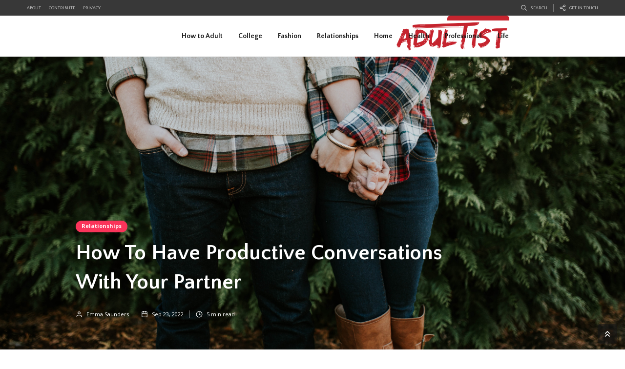

--- FILE ---
content_type: text/html
request_url: https://www.adultist.org/posts/how-to-have-productive-conversations-with-your-partner
body_size: 18104
content:
<!DOCTYPE html><!-- Last Published: Thu Dec 11 2025 03:30:29 GMT+0000 (Coordinated Universal Time) --><html data-wf-domain="www.adultist.org" data-wf-page="5e695b8945808c6356f9ca78" data-wf-site="5dafa3787f4d5b64c620f3b1" lang="en" data-wf-collection="5e695b8945808c1ab9f9cab1" data-wf-item-slug="how-to-have-productive-conversations-with-your-partner"><head><meta charset="utf-8"/><title>How to Have Productive Conversations with Your Partner | Adultist</title><meta content="By Emma Saunders.  Learn how to adult with Adultist." name="description"/><meta content="How to Have Productive Conversations with Your Partner | Adultist" property="og:title"/><meta content="By Emma Saunders.  Learn how to adult with Adultist." property="og:description"/><meta content="https://cdn.prod.website-files.com/5dafa3787f4d5b281920f3b6/6323e0c26370079b72bfe57d_brooke-cagle-Y3L_ZQaw9Wo-unsplash.jpg" property="og:image"/><meta content="How to Have Productive Conversations with Your Partner | Adultist" property="twitter:title"/><meta content="By Emma Saunders.  Learn how to adult with Adultist." property="twitter:description"/><meta content="https://cdn.prod.website-files.com/5dafa3787f4d5b281920f3b6/6323e0c26370079b72bfe57d_brooke-cagle-Y3L_ZQaw9Wo-unsplash.jpg" property="twitter:image"/><meta property="og:type" content="website"/><meta content="summary_large_image" name="twitter:card"/><meta content="width=device-width, initial-scale=1" name="viewport"/><link href="https://cdn.prod.website-files.com/5dafa3787f4d5b64c620f3b1/css/adultist.webflow.shared.dc4cdb24c.css" rel="stylesheet" type="text/css"/><link href="https://fonts.googleapis.com" rel="preconnect"/><link href="https://fonts.gstatic.com" rel="preconnect" crossorigin="anonymous"/><script src="https://ajax.googleapis.com/ajax/libs/webfont/1.6.26/webfont.js" type="text/javascript"></script><script type="text/javascript">WebFont.load({  google: {    families: ["Open Sans:300,300italic,400,400italic,600,600italic,700,700italic,800,800italic","Montserrat:100,100italic,200,200italic,300,300italic,400,400italic,500,500italic,600,600italic,700,700italic,800,800italic,900,900italic","Noto Sans HK:regular,500,700","Lora:regular,500,600,700,italic,500italic,600italic,700italic:latin,latin-ext,symbols","Quattrocento:regular,700:latin,latin-ext","Quattrocento Sans:regular,italic,700,700italic:latin,latin-ext"]  }});</script><script type="text/javascript">!function(o,c){var n=c.documentElement,t=" w-mod-";n.className+=t+"js",("ontouchstart"in o||o.DocumentTouch&&c instanceof DocumentTouch)&&(n.className+=t+"touch")}(window,document);</script><link href="https://cdn.prod.website-files.com/5dafa3787f4d5b64c620f3b1/5e695e81981fd57058d677a6_adultist%20round%20red%2032.png" rel="shortcut icon" type="image/x-icon"/><link href="https://cdn.prod.website-files.com/5dafa3787f4d5b64c620f3b1/5e695e8661781067fd4056c9_adultist%20round%20red%20256.png" rel="apple-touch-icon"/><link href="rss.xml" rel="alternate" title="RSS Feed" type="application/rss+xml"/><script async="" src="https://www.googletagmanager.com/gtag/js?id=G-1QSZX0SPTD"></script><script type="text/javascript">window.dataLayer = window.dataLayer || [];function gtag(){dataLayer.push(arguments);}gtag('set', 'developer_id.dZGVlNj', true);gtag('js', new Date());gtag('config', 'G-1QSZX0SPTD');</script><script type="text/javascript">!function(f,b,e,v,n,t,s){if(f.fbq)return;n=f.fbq=function(){n.callMethod?n.callMethod.apply(n,arguments):n.queue.push(arguments)};if(!f._fbq)f._fbq=n;n.push=n;n.loaded=!0;n.version='2.0';n.agent='plwebflow';n.queue=[];t=b.createElement(e);t.async=!0;t.src=v;s=b.getElementsByTagName(e)[0];s.parentNode.insertBefore(t,s)}(window,document,'script','https://connect.facebook.net/en_US/fbevents.js');fbq('init', '902200552005161');fbq('track', 'PageView');</script>

<!-- Google Tag Manager -->
<script>(function(w,d,s,l,i){w[l]=w[l]||[];w[l].push({'gtm.start':
new Date().getTime(),event:'gtm.js'});var f=d.getElementsByTagName(s)[0],
j=d.createElement(s),dl=l!='dataLayer'?'&l='+l:'';j.async=true;j.src=
'https://www.googletagmanager.com/gtm.js?id='+i+dl;f.parentNode.insertBefore(j,f);
})(window,document,'script','dataLayer','GTM-W9JCJRK');</script>
<!-- End Google Tag Manager -->





<script>
  document.addEventListener("DOMContentLoaded", function() {
    setTimeout(function() {
      let url = new URL(window.location.href);
      let hasPagination = [...url.searchParams.keys()].some(key => key.includes("_page"));
      let canonicalTag = document.querySelector('link[rel="canonical"]');

      // If no canonical tag exists, create one
      if (!canonicalTag) {
        canonicalTag = document.createElement("link");
        canonicalTag.setAttribute("rel", "canonical");
        document.head.appendChild(canonicalTag);
      }

      // Set canonical href: remove pagination query if present
      let canonicalHref = hasPagination ? url.origin + url.pathname : window.location.origin + window.location.pathname;
      canonicalTag.setAttribute("href", canonicalHref);
      
    }, 500); // Delay to ensure Webflow loads fully
  });
</script>








<!--Emoji Reactions-->
<script type="text/javascript" src="https://platform-api.sharethis.com/js/sharethis.js#property=61897d22fcbbc300140e75f5&product=inline-reaction-buttons" async="async"></script>
<!-- End Emoji Reactions -->


<!--Google Adsense-->
<script async src="https://pagead2.googlesyndication.com/pagead/js/adsbygoogle.js?client=ca-pub-1067203451462401"
     crossorigin="anonymous"></script>
<!-- End Google Ad Sense -->


<!-- Claim Pinterest Account -->
<meta name="p:domain_verify" content="f02da49ea2a6aa40ad3cdc5038c3042a"/>
<!-- End Claim Pinterest Account code -->

<script src="https://supersparks.s3.ca-central-1.amazonaws.com/comment/index.js" code="ndt0c" type="module" spark="1696538545363x185826601297510400" environment="production"></script>

</head><body><div class="w-embed w-iframe"><!-- Google Tag Manager (noscript) -->
<noscript><iframe src="https://www.googletagmanager.com/ns.html?id=GTM-W9JCJRK"
height="0" width="0" style="display:none;visibility:hidden"></iframe></noscript>
<!-- End Google Tag Manager (noscript) --></div><div class="page-wrapper"><div class="top-bar-container"><div class="wrapper"><div class="top-bar"><div class="top-bar-left"><a href="/about" class="top-bar-link">about</a><a href="/contact" class="top-bar-link">Contribute</a><a href="/privacy-policy" class="top-bar-link">privacy</a></div><div class="top-bar-right"><a href="https://www.adultist.org/search" class="top-bar-link w-inline-block"><img src="https://cdn.prod.website-files.com/5dafa3787f4d5b64c620f3b1/5dafa3787f4d5bb1ad20f533_search-white.svg" alt="Search" class="top-bar-icon"/><div>search</div></a><div class="top-bar-divider hide-on-mobile"></div><a href="/contact" class="top-bar-link hide-on-mobile w-inline-block"><img src="https://cdn.prod.website-files.com/5dafa3787f4d5b64c620f3b1/5dafa3787f4d5b04e420f596_share-white.svg" alt="Share" class="top-bar-icon"/><div>get in touch</div></a></div></div></div></div><div data-collapse="medium" data-animation="default" data-duration="400" id="Navigation" data-easing="ease" data-easing2="ease" role="banner" class="nav-bar-v3 w-nav"><div class="wrapper nav-bar-v1-wrapper"><a href="/" class="nav-brand-v3 w-nav-brand"><img src="https://cdn.prod.website-files.com/5dafa3787f4d5b64c620f3b1/5db0bb95587bf8499288dac9_adultist%20text%20red.png" sizes="(max-width: 479px) 98vw, (max-width: 2480px) 100vw, 2480px" srcset="https://cdn.prod.website-files.com/5dafa3787f4d5b64c620f3b1/5db0bb95587bf8499288dac9_adultist%20text%20red-p-500.png 500w, https://cdn.prod.website-files.com/5dafa3787f4d5b64c620f3b1/5db0bb95587bf8499288dac9_adultist%20text%20red-p-800.png 800w, https://cdn.prod.website-files.com/5dafa3787f4d5b64c620f3b1/5db0bb95587bf8499288dac9_adultist%20text%20red-p-1080.png 1080w, https://cdn.prod.website-files.com/5dafa3787f4d5b64c620f3b1/5db0bb95587bf8499288dac9_adultist%20text%20red-p-1600.png 1600w, https://cdn.prod.website-files.com/5dafa3787f4d5b64c620f3b1/5db0bb95587bf8499288dac9_adultist%20text%20red-p-2000.png 2000w, https://cdn.prod.website-files.com/5dafa3787f4d5b64c620f3b1/5db0bb95587bf8499288dac9_adultist%20text%20red.png 2480w" alt="Adultist" class="nav-logo"/></a><div class="desktop-nav-menu"><div class="nav-menu-v3"><a href="https://www.adultist.org/tags/how-to-adult" class="w-inline-block"><div class="nav-link black">How to Adult</div></a></div><div class="nav-menu-v3"><a href="https://www.adultist.org/categories/college" class="w-inline-block"><div class="nav-link black">College</div></a></div><div class="nav-menu-v3"><a href="https://www.adultist.org/categories/fashion" class="standalone-link-off w-inline-block"><div class="nav-link black">Fashion</div></a><div data-delay="0" data-hover="true" class="dropdown dropdown-big w-dropdown"><div class="nav-link w-dropdown-toggle"><a href="https://www.adultist.org/categories/fashion" class="w-inline-block"><div class="text-block">Fashion</div></a></div><nav class="dropdown-wrapper w-dropdown-list"><div class="dropdown-space"></div><div class="wrapper"><div class="dropdown-list big-list"><div class="dropdown-posts w-dyn-list"><div role="list" class="dropdown-post-grid w-dyn-items"><div role="listitem" class="w-dyn-item"><div class="post-card"><a href="/posts/fall-nails" class="thumbnail-small w-inline-block"><div class="badge">Fashion</div><div style="background-image:url(&quot;https://cdn.prod.website-files.com/5dafa3787f4d5b281920f3b6/6712cb99e61cbe86fbe83b74_pexels-fotios-photos-851219.jpg&quot;)" class="thumbnail"></div></a><a href="/posts/fall-nails" class="post-heading-link w-inline-block"><h6 class="post-heading-small">Fall Nails 🍂 Top Trends + How to Get the Look! [2025]</h6></a><div class="post-info"><div class="post-info-block"><img src="https://cdn.prod.website-files.com/5dafa3787f4d5b64c620f3b1/5dafa3787f4d5b1b2b20f50a_calendar.svg" alt="Calendar" class="mini-icon-grey"/><div>September 3, 2025</div></div><div class="post-info-block"><div class="divider-small"></div><img src="https://cdn.prod.website-files.com/5dafa3787f4d5b64c620f3b1/5dafa3787f4d5b5be120f43e_clock.svg" alt="Clock
" class="mini-icon-grey"/><div>7</div><div> min read</div></div></div></div></div><div role="listitem" class="w-dyn-item"><div class="post-card"><a href="/posts/corporate-goth-the-ultimate-guide-to-glowing-up-your-alternative-wardrobe" class="thumbnail-small w-inline-block"><div class="badge">Fashion</div><div style="background-image:url(&quot;https://cdn.prod.website-files.com/5dafa3787f4d5b281920f3b6/6047afb049ec52a9fabd0300_lauren-ferstl-Aa7KdN176y0-unsplash.jpg&quot;)" class="thumbnail"></div></a><a href="/posts/corporate-goth-the-ultimate-guide-to-glowing-up-your-alternative-wardrobe" class="post-heading-link w-inline-block"><h6 class="post-heading-small">Corporate Goth: The Ultimate Guide to Glowing Up Your Alternative Wardrobe [Updated]</h6></a><div class="post-info"><div class="post-info-block"><img src="https://cdn.prod.website-files.com/5dafa3787f4d5b64c620f3b1/5dafa3787f4d5b1b2b20f50a_calendar.svg" alt="Calendar" class="mini-icon-grey"/><div>September 19, 2024</div></div><div class="post-info-block"><div class="divider-small"></div><img src="https://cdn.prod.website-files.com/5dafa3787f4d5b64c620f3b1/5dafa3787f4d5b5be120f43e_clock.svg" alt="Clock
" class="mini-icon-grey"/><div>6</div><div> min read</div></div></div></div></div><div role="listitem" class="w-dyn-item"><div class="post-card"><a href="/posts/ugg-mini-boots-and-beyond-a-comprehensive-guide-to-dupe-shopping" class="thumbnail-small w-inline-block"><div class="badge">Fashion</div><div style="background-image:url(&quot;https://cdn.prod.website-files.com/5dafa3787f4d5b281920f3b6/653fcf07c74458ecbf6dd3ab_Screenshot%202023-10-30%20at%2011.42.16%20AM.png&quot;)" class="thumbnail"></div></a><a href="/posts/ugg-mini-boots-and-beyond-a-comprehensive-guide-to-dupe-shopping" class="post-heading-link w-inline-block"><h6 class="post-heading-small">Ugg Mini Boots and Beyond: A Comprehensive Guide to Dupe Shopping</h6></a><div class="post-info"><div class="post-info-block"><img src="https://cdn.prod.website-files.com/5dafa3787f4d5b64c620f3b1/5dafa3787f4d5b1b2b20f50a_calendar.svg" alt="Calendar" class="mini-icon-grey"/><div>November 10, 2023</div></div><div class="post-info-block"><div class="divider-small"></div><img src="https://cdn.prod.website-files.com/5dafa3787f4d5b64c620f3b1/5dafa3787f4d5b5be120f43e_clock.svg" alt="Clock
" class="mini-icon-grey"/><div>8</div><div> min read</div></div></div></div></div></div></div></div></div></nav></div></div><div class="nav-menu-v3"><div data-delay="0" data-hover="true" class="dropdown dropdown-big w-dropdown"><div class="nav-link w-dropdown-toggle"><a href="https://www.adultist.org/categories/social" class="w-inline-block"><div class="text-block">Relationships</div></a></div><nav class="dropdown-wrapper w-dropdown-list"><div class="dropdown-space"></div><div class="wrapper"><div class="dropdown-list big-list"><div class="dropdown-sidebar w-dyn-list"><div role="list" class="w-dyn-items"><div role="listitem" class="w-dyn-item"><a href="/tags/marriage" class="dropdown-sidebar-link">Marriage</a></div><div role="listitem" class="w-dyn-item"><a href="/tags/friendship" class="dropdown-sidebar-link">Friendship</a></div><div role="listitem" class="w-dyn-item"><a href="/tags/parenthood" class="dropdown-sidebar-link">Parenthood</a></div><div role="listitem" class="w-dyn-item"><a href="/tags/dating" class="dropdown-sidebar-link">Dating</a></div></div></div><div class="dropdown-posts w-dyn-list"><div role="list" class="dropdown-post-grid w-dyn-items"><div role="listitem" class="w-dyn-item"><div class="post-card"><a href="/posts/20-memes-that-capture-adult-friendships" class="thumbnail-small w-inline-block"><div class="badge">Relationships</div><div style="background-image:url(&quot;https://cdn.prod.website-files.com/5dafa3787f4d5b281920f3b6/5f79e732976b542972607414_Adult%20Meme%20Hero.jpeg&quot;)" class="thumbnail"></div></a><a href="/posts/20-memes-that-capture-adult-friendships" class="post-heading-link w-inline-block"><h6 class="post-heading-small">20 Memes That Perfectly Capture Adult Friendships</h6></a><div class="post-info"><div class="post-info-block"><img src="https://cdn.prod.website-files.com/5dafa3787f4d5b64c620f3b1/5dafa3787f4d5b1b2b20f50a_calendar.svg" alt="Calendar" class="mini-icon-grey"/><div>November 7, 2025</div></div><div class="post-info-block"><div class="divider-small"></div><img src="https://cdn.prod.website-files.com/5dafa3787f4d5b64c620f3b1/5dafa3787f4d5b5be120f43e_clock.svg" alt="Clock
" class="mini-icon-grey"/><div>7</div><div> min read</div></div></div></div></div><div role="listitem" class="w-dyn-item"><div class="post-card"><a href="/posts/conversation-starters-for-when-youre-ready-to-define-the-relationship-dtr" class="thumbnail-small w-inline-block"><div class="badge">Relationships</div><div style="background-image:url(&quot;https://cdn.prod.website-files.com/5dafa3787f4d5b281920f3b6/5eb30922da3d41973fb94c4a_man-and-woman-kiss-each-other-984944.jpg&quot;)" class="thumbnail"></div></a><a href="/posts/conversation-starters-for-when-youre-ready-to-define-the-relationship-dtr" class="post-heading-link w-inline-block"><h6 class="post-heading-small">Conversation Starters for When You’re Ready to Define the Relationship (DTR)</h6></a><div class="post-info"><div class="post-info-block"><img src="https://cdn.prod.website-files.com/5dafa3787f4d5b64c620f3b1/5dafa3787f4d5b1b2b20f50a_calendar.svg" alt="Calendar" class="mini-icon-grey"/><div>January 19, 2024</div></div><div class="post-info-block"><div class="divider-small"></div><img src="https://cdn.prod.website-files.com/5dafa3787f4d5b64c620f3b1/5dafa3787f4d5b5be120f43e_clock.svg" alt="Clock
" class="mini-icon-grey"/><div>7</div><div> min read</div></div></div></div></div><div role="listitem" class="w-dyn-item"><div class="post-card"><a href="/posts/what-to-talk-about-over-facetime" class="thumbnail-small w-inline-block"><div class="badge">Relationships</div><div style="background-image:url(&quot;https://cdn.prod.website-files.com/5dafa3787f4d5b281920f3b6/641a913279a4d3214b88d749_Screen%20Shot%202023-03-21%20at%209.25.00%20PM.png&quot;)" class="thumbnail"></div></a><a href="/posts/what-to-talk-about-over-facetime" class="post-heading-link w-inline-block"><h6 class="post-heading-small">What to Talk About Over FaceTime (60+ Conversation Starters)</h6></a><div class="post-info"><div class="post-info-block"><img src="https://cdn.prod.website-files.com/5dafa3787f4d5b64c620f3b1/5dafa3787f4d5b1b2b20f50a_calendar.svg" alt="Calendar" class="mini-icon-grey"/><div>March 24, 2023</div></div><div class="post-info-block"><div class="divider-small"></div><img src="https://cdn.prod.website-files.com/5dafa3787f4d5b64c620f3b1/5dafa3787f4d5b5be120f43e_clock.svg" alt="Clock
" class="mini-icon-grey"/><div>6</div><div> min read</div></div></div></div></div></div></div></div></div></nav></div></div><div class="nav-menu-v3"><div data-delay="0" data-hover="true" class="dropdown dropdown-big w-dropdown"><div class="nav-link w-dropdown-toggle"><a href="https://www.adultist.org/categories/home" class="link-block-2 w-inline-block"><div>Home</div></a></div><nav class="dropdown-wrapper w-dropdown-list"><div class="dropdown-space"></div><div class="wrapper"><div class="dropdown-list big-list"><div class="dropdown-sidebar w-dyn-list"><div role="list" class="w-dyn-items"><div role="listitem" class="w-dyn-item"><a href="/tags/cooking" class="dropdown-sidebar-link">Cooking</a></div><div role="listitem" class="w-dyn-item"><a href="/tags/finance" class="dropdown-sidebar-link">Finance</a></div><div role="listitem" class="w-dyn-item"><a href="/tags/home" class="dropdown-sidebar-link">House and Home</a></div></div></div><div class="dropdown-posts w-dyn-list"><div role="list" class="dropdown-post-grid w-dyn-items"><div role="listitem" class="w-dyn-item"><div class="post-card"><a href="/posts/finding-the-perfect-gifts-for-women-in-their-20s" class="thumbnail-small w-inline-block"><div class="badge">Home</div><div style="background-image:url(&quot;https://cdn.prod.website-files.com/5dafa3787f4d5b281920f3b6/65241cef4f729824888ff1d9_Screenshot%202023-10-09%20at%2011.29.55%20AM.png&quot;)" class="thumbnail"></div></a><a href="/posts/finding-the-perfect-gifts-for-women-in-their-20s" class="post-heading-link w-inline-block"><h6 class="post-heading-small">Finding the Perfect Gifts for Women in Their 20s</h6></a><div class="post-info"><div class="post-info-block"><img src="https://cdn.prod.website-files.com/5dafa3787f4d5b64c620f3b1/5dafa3787f4d5b1b2b20f50a_calendar.svg" alt="Calendar" class="mini-icon-grey"/><div>October 20, 2023</div></div><div class="post-info-block"><div class="divider-small"></div><img src="https://cdn.prod.website-files.com/5dafa3787f4d5b64c620f3b1/5dafa3787f4d5b5be120f43e_clock.svg" alt="Clock
" class="mini-icon-grey"/><div>7 </div><div> min read</div></div></div></div></div><div role="listitem" class="w-dyn-item"><div class="post-card"><a href="/posts/how-to-live-alone-and-do-it-well" class="thumbnail-small w-inline-block"><div class="badge">Home</div><div style="background-image:url(&quot;https://cdn.prod.website-files.com/5dafa3787f4d5b281920f3b6/64441bdd088b011cd458285a_devon-janse-van-rensburg-QFllZRtSAZk-unsplash.jpg&quot;)" class="thumbnail"></div></a><a href="/posts/how-to-live-alone-and-do-it-well" class="post-heading-link w-inline-block"><h6 class="post-heading-small">How to Live Alone (and Do it Well)</h6></a><div class="post-info"><div class="post-info-block"><img src="https://cdn.prod.website-files.com/5dafa3787f4d5b64c620f3b1/5dafa3787f4d5b1b2b20f50a_calendar.svg" alt="Calendar" class="mini-icon-grey"/><div>October 19, 2023</div></div><div class="post-info-block"><div class="divider-small"></div><img src="https://cdn.prod.website-files.com/5dafa3787f4d5b64c620f3b1/5dafa3787f4d5b5be120f43e_clock.svg" alt="Clock
" class="mini-icon-grey"/><div>7</div><div> min read</div></div></div></div></div><div role="listitem" class="w-dyn-item"><div class="post-card"><a href="/posts/ready-to-get-off-of-your-parents-phone-plan-heres-how" class="thumbnail-small w-inline-block"><div class="badge">Home</div><div style="background-image:url(&quot;https://cdn.prod.website-files.com/5dafa3787f4d5b281920f3b6/63c6c216224f917c3fa40e42_Screen%20Shot%202023-01-17%20at%2010.43.16%20AM.png&quot;)" class="thumbnail"></div></a><a href="/posts/ready-to-get-off-of-your-parents-phone-plan-heres-how" class="post-heading-link w-inline-block"><h6 class="post-heading-small">Ready to Get Off of Your Parent’s Phone Plan? Here’s How</h6></a><div class="post-info"><div class="post-info-block"><img src="https://cdn.prod.website-files.com/5dafa3787f4d5b64c620f3b1/5dafa3787f4d5b1b2b20f50a_calendar.svg" alt="Calendar" class="mini-icon-grey"/><div>January 17, 2023</div></div><div class="post-info-block"><div class="divider-small"></div><img src="https://cdn.prod.website-files.com/5dafa3787f4d5b64c620f3b1/5dafa3787f4d5b5be120f43e_clock.svg" alt="Clock
" class="mini-icon-grey"/><div>13</div><div> min read</div></div></div></div></div></div></div></div></div></nav></div></div><div class="nav-menu-v3"><div data-delay="0" data-hover="true" class="dropdown dropdown-big w-dropdown"><div class="nav-link w-dropdown-toggle"><a href="https://www.adultist.org/categories/health" class="link-block-3 w-inline-block"><div>Health</div></a></div><nav class="dropdown-wrapper w-dropdown-list"><div class="dropdown-space"></div><div class="wrapper"><div class="dropdown-list big-list"><div class="dropdown-sidebar w-dyn-list"><div role="list" class="w-dyn-items"><div role="listitem" class="w-dyn-item"><a href="/tags/wellness" class="dropdown-sidebar-link">Wellness</a></div><div role="listitem" class="w-dyn-item"><a href="/tags/nutrition" class="dropdown-sidebar-link">Nutrition</a></div><div role="listitem" class="w-dyn-item"><a href="/tags/fitness" class="dropdown-sidebar-link">Fitness</a></div></div></div><div class="dropdown-posts w-dyn-list"><div role="list" class="dropdown-post-grid w-dyn-items"><div role="listitem" class="w-dyn-item"><div class="post-card"><a href="/posts/do-you-have-manxiety-what-it-is-and-how-to-cope" class="thumbnail-small w-inline-block"><div class="badge">Health</div><div style="background-image:url(&quot;https://cdn.prod.website-files.com/5dafa3787f4d5b281920f3b6/654db8889ac6b7ac457a20c8_fernando-cferdophotography-6x2iKGi6SPU-unsplash.jpg&quot;)" class="thumbnail"></div></a><a href="/posts/do-you-have-manxiety-what-it-is-and-how-to-cope" class="post-heading-link w-inline-block"><h6 class="post-heading-small">Do you have Manxiety? What it is, and how to Cope. </h6></a><div class="post-info"><div class="post-info-block"><img src="https://cdn.prod.website-files.com/5dafa3787f4d5b64c620f3b1/5dafa3787f4d5b1b2b20f50a_calendar.svg" alt="Calendar" class="mini-icon-grey"/><div>November 15, 2023</div></div><div class="post-info-block"><div class="divider-small"></div><img src="https://cdn.prod.website-files.com/5dafa3787f4d5b64c620f3b1/5dafa3787f4d5b5be120f43e_clock.svg" alt="Clock
" class="mini-icon-grey"/><div>10</div><div> min read</div></div></div></div></div><div role="listitem" class="w-dyn-item"><div class="post-card"><a href="/posts/receding-hairline-at-20-heres-what-you-need-to-know" class="thumbnail-small w-inline-block"><div class="badge">Health</div><div style="background-image:url(&quot;https://cdn.prod.website-files.com/5dafa3787f4d5b281920f3b6/6494aa5e00b796e479334815_towfiqu-barbhuiya-FGqEuM0wuKk-unsplash.jpg&quot;)" class="thumbnail"></div></a><a href="/posts/receding-hairline-at-20-heres-what-you-need-to-know" class="post-heading-link w-inline-block"><h6 class="post-heading-small">Receding Hairline at 20? Here&#x27;s What You Need to Know</h6></a><div class="post-info"><div class="post-info-block"><img src="https://cdn.prod.website-files.com/5dafa3787f4d5b64c620f3b1/5dafa3787f4d5b1b2b20f50a_calendar.svg" alt="Calendar" class="mini-icon-grey"/><div>June 19, 2023</div></div><div class="post-info-block"><div class="divider-small"></div><img src="https://cdn.prod.website-files.com/5dafa3787f4d5b64c620f3b1/5dafa3787f4d5b5be120f43e_clock.svg" alt="Clock
" class="mini-icon-grey"/><div>6</div><div> min read</div></div></div></div></div><div role="listitem" class="w-dyn-item"><div class="post-card"><a href="/posts/7-tell-tale-signs-that-youre-burnt-out-and-what-to-do-about-it" class="thumbnail-small w-inline-block"><div class="badge">Health</div><div style="background-image:url(&quot;https://cdn.prod.website-files.com/5dafa3787f4d5b281920f3b6/606d276c7e2de8a62a6a3aab_robert-bye-BY34glOW7wA-unsplash.jpg&quot;)" class="thumbnail"></div></a><a href="/posts/7-tell-tale-signs-that-youre-burnt-out-and-what-to-do-about-it" class="post-heading-link w-inline-block"><h6 class="post-heading-small">7 Tell-Tale Signs That You’re Burnt Out (and What to Do About It) </h6></a><div class="post-info"><div class="post-info-block"><img src="https://cdn.prod.website-files.com/5dafa3787f4d5b64c620f3b1/5dafa3787f4d5b1b2b20f50a_calendar.svg" alt="Calendar" class="mini-icon-grey"/><div>June 30, 2021</div></div><div class="post-info-block"><div class="divider-small"></div><img src="https://cdn.prod.website-files.com/5dafa3787f4d5b64c620f3b1/5dafa3787f4d5b5be120f43e_clock.svg" alt="Clock
" class="mini-icon-grey"/><div>8</div><div> min read</div></div></div></div></div></div></div></div></div></nav></div></div><div class="nav-menu-v3"><div data-delay="0" data-hover="true" class="dropdown dropdown-big w-dropdown"><div class="nav-link w-dropdown-toggle"><a href="https://www.adultist.org/categories/professional" class="link-block-4 w-inline-block"><div>Professional</div></a></div><nav class="dropdown-wrapper w-dropdown-list"><div class="dropdown-space"></div><div class="wrapper"><div class="dropdown-list big-list"><div class="dropdown-sidebar w-dyn-list"><div role="list" class="w-dyn-items"><div role="listitem" class="w-dyn-item"><a href="/tags/professional-skills" class="dropdown-sidebar-link">Professional Skills</a></div><div role="listitem" class="w-dyn-item"><a href="/tags/entrepreneurship" class="dropdown-sidebar-link">Entrepreneurship</a></div></div></div><div class="dropdown-posts w-dyn-list"><div role="list" class="dropdown-post-grid w-dyn-items"><div role="listitem" class="w-dyn-item"><div class="post-card"><a href="/posts/important-professional-skills-you-should-level-up-in-the-new-year-how-to-do-it" class="thumbnail-small w-inline-block"><div class="badge">Professional</div><div style="background-image:url(&quot;https://cdn.prod.website-files.com/5dafa3787f4d5b281920f3b6/65709d092b7a6f217f107930_unnamed.png&quot;)" class="thumbnail"></div></a><a href="/posts/important-professional-skills-you-should-level-up-in-the-new-year-how-to-do-it" class="post-heading-link w-inline-block"><h6 class="post-heading-small">Important Professional Skills You Should Level Up in the New Year (+How to Do It!)</h6></a><div class="post-info"><div class="post-info-block"><img src="https://cdn.prod.website-files.com/5dafa3787f4d5b64c620f3b1/5dafa3787f4d5b1b2b20f50a_calendar.svg" alt="Calendar" class="mini-icon-grey"/><div>December 6, 2023</div></div><div class="post-info-block"><div class="divider-small"></div><img src="https://cdn.prod.website-files.com/5dafa3787f4d5b64c620f3b1/5dafa3787f4d5b5be120f43e_clock.svg" alt="Clock
" class="mini-icon-grey"/><div>7</div><div> min read</div></div></div></div></div><div role="listitem" class="w-dyn-item"><div class="post-card"><a href="/posts/is-freelancing-for-you-lets-walk-through-some-pros-and-cons" class="thumbnail-small w-inline-block"><div class="badge">Professional</div><div style="background-image:url(&quot;https://cdn.prod.website-files.com/5dafa3787f4d5b281920f3b6/63238eb990d1ed5a126b51b3_writing-g41f126aeb_1280.jpg&quot;)" class="thumbnail"></div></a><a href="/posts/is-freelancing-for-you-lets-walk-through-some-pros-and-cons" class="post-heading-link w-inline-block"><h6 class="post-heading-small">Is Freelancing For You? Let’s Walk Through Some Pros and Cons</h6></a><div class="post-info"><div class="post-info-block"><img src="https://cdn.prod.website-files.com/5dafa3787f4d5b64c620f3b1/5dafa3787f4d5b1b2b20f50a_calendar.svg" alt="Calendar" class="mini-icon-grey"/><div>September 26, 2022</div></div><div class="post-info-block"><div class="divider-small"></div><img src="https://cdn.prod.website-files.com/5dafa3787f4d5b64c620f3b1/5dafa3787f4d5b5be120f43e_clock.svg" alt="Clock
" class="mini-icon-grey"/><div>7</div><div> min read</div></div></div></div></div><div role="listitem" class="w-dyn-item"><div class="post-card"><a href="/posts/how-to-sound-like-an-adult" class="thumbnail-small w-inline-block"><div class="badge">Professional</div><div style="background-image:url(&quot;https://cdn.prod.website-files.com/5dafa3787f4d5b281920f3b6/61688e1ec759b3ecd4f18d3c_ruthson-zimmerman-Ws4wd-vJ9M0-unsplash.jpg&quot;)" class="thumbnail"></div></a><a href="/posts/how-to-sound-like-an-adult" class="post-heading-link w-inline-block"><h6 class="post-heading-small">How to Sound Like an Adult: Speaking Clearly, Confidently, and Professionally</h6></a><div class="post-info"><div class="post-info-block"><img src="https://cdn.prod.website-files.com/5dafa3787f4d5b64c620f3b1/5dafa3787f4d5b1b2b20f50a_calendar.svg" alt="Calendar" class="mini-icon-grey"/><div>October 15, 2021</div></div><div class="post-info-block"><div class="divider-small"></div><img src="https://cdn.prod.website-files.com/5dafa3787f4d5b64c620f3b1/5dafa3787f4d5b5be120f43e_clock.svg" alt="Clock
" class="mini-icon-grey"/><div>7</div><div> min read</div></div></div></div></div></div></div></div></div></nav></div></div><div class="nav-menu-v3"><div data-delay="0" data-hover="true" class="dropdown dropdown-big w-dropdown"><div class="nav-link w-dropdown-toggle"><a href="https://www.adultist.org/categories/goals" class="link-block-5 w-inline-block"><div>Life</div></a></div><nav class="dropdown-wrapper w-dropdown-list"><div class="dropdown-space"></div><div class="wrapper"><div class="dropdown-list big-list"><div class="dropdown-sidebar w-dyn-list"><div role="list" class="w-dyn-items"><div role="listitem" class="w-dyn-item"><a href="/tags/comics" class="dropdown-sidebar-link">Comics</a></div><div role="listitem" class="w-dyn-item"><a href="/tags/culture" class="dropdown-sidebar-link">Culture</a></div><div role="listitem" class="w-dyn-item"><a href="/tags/future" class="dropdown-sidebar-link">Goals</a></div><div role="listitem" class="w-dyn-item"><a href="/tags/travel" class="dropdown-sidebar-link">Travel</a></div><div role="listitem" class="w-dyn-item"><a href="/tags/skills" class="dropdown-sidebar-link">Skills</a></div></div></div><div class="dropdown-posts w-dyn-list"><div role="list" class="dropdown-post-grid w-dyn-items"><div role="listitem" class="w-dyn-item"><div class="post-card"><a href="/posts/adulting-movies-in-2023-that-are-a-little-too-relatable" class="thumbnail-small w-inline-block"><div class="badge">Life</div><div style="background-image:url(&quot;https://cdn.prod.website-files.com/5dafa3787f4d5b281920f3b6/63d18dd2cde80f5f70d3e9e2_myke-simon-atsUqIm3wxo-unsplash.jpg&quot;)" class="thumbnail"></div></a><a href="/posts/adulting-movies-in-2023-that-are-a-little-too-relatable" class="post-heading-link w-inline-block"><h6 class="post-heading-small">Adulting Movies That Are All Too Relatable in 2025</h6></a><div class="post-info"><div class="post-info-block"><img src="https://cdn.prod.website-files.com/5dafa3787f4d5b64c620f3b1/5dafa3787f4d5b1b2b20f50a_calendar.svg" alt="Calendar" class="mini-icon-grey"/><div>September 4, 2024</div></div><div class="post-info-block"><div class="divider-small"></div><img src="https://cdn.prod.website-files.com/5dafa3787f4d5b64c620f3b1/5dafa3787f4d5b5be120f43e_clock.svg" alt="Clock
" class="mini-icon-grey"/><div>12</div><div> min read</div></div></div></div></div><div role="listitem" class="w-dyn-item"><div class="post-card"><a href="/posts/life-goals-to-aim-for-in-your-30s" class="thumbnail-small w-inline-block"><div class="badge">Life</div><div style="background-image:url(&quot;https://cdn.prod.website-files.com/5dafa3787f4d5b281920f3b6/60498ccffb5c14face38e7f1_pexels-katerina-holmes-5911190.jpg&quot;)" class="thumbnail"></div></a><a href="/posts/life-goals-to-aim-for-in-your-30s" class="post-heading-link w-inline-block"><h6 class="post-heading-small">Life Goals To Aim For In Your 30s </h6></a><div class="post-info"><div class="post-info-block"><img src="https://cdn.prod.website-files.com/5dafa3787f4d5b64c620f3b1/5dafa3787f4d5b1b2b20f50a_calendar.svg" alt="Calendar" class="mini-icon-grey"/><div>March 26, 2021</div></div><div class="post-info-block"><div class="divider-small"></div><img src="https://cdn.prod.website-files.com/5dafa3787f4d5b64c620f3b1/5dafa3787f4d5b5be120f43e_clock.svg" alt="Clock
" class="mini-icon-grey"/><div>8</div><div> min read</div></div></div></div></div><div role="listitem" class="w-dyn-item"><div class="post-card"><a href="/posts/on-outgrowing-hobbies-interests-defining-the-kind-of-person-you-want-to-become" class="thumbnail-small w-inline-block"><div class="badge">Life</div><div style="background-image:url(&quot;https://cdn.prod.website-files.com/5dafa3787f4d5b281920f3b6/5ea87795270fc782aea466d0_Screen%20Shot%202020-04-28%20at%202.36.01%20PM.png&quot;)" class="thumbnail"></div></a><a href="/posts/on-outgrowing-hobbies-interests-defining-the-kind-of-person-you-want-to-become" class="post-heading-link w-inline-block"><h6 class="post-heading-small">On Outgrowing Hobbies + Interests: Defining the Kind of Person You Want to Become</h6></a><div class="post-info"><div class="post-info-block"><img src="https://cdn.prod.website-files.com/5dafa3787f4d5b64c620f3b1/5dafa3787f4d5b1b2b20f50a_calendar.svg" alt="Calendar" class="mini-icon-grey"/><div>April 24, 2020</div></div><div class="post-info-block"><div class="divider-small"></div><img src="https://cdn.prod.website-files.com/5dafa3787f4d5b64c620f3b1/5dafa3787f4d5b5be120f43e_clock.svg" alt="Clock
" class="mini-icon-grey"/><div>10</div><div> min read</div></div></div></div></div></div></div></div></div></nav></div></div></div><nav role="navigation" class="nav-menu-2 w-nav-menu"><a href="https://www.adultist.org/categories/fashion" class="mobile-nav-link w-nav-link">Fashion</a><a href="https://www.adultist.org/categories/college" class="mobile-nav-link w-nav-link">College</a><a href="https://www.adultist.org/categories/social" class="mobile-nav-link w-nav-link">Relationships</a><a href="https://www.adultist.org/categories/home" class="mobile-nav-link w-nav-link">Home</a><a href="https://www.adultist.org/categories/health" class="mobile-nav-link w-nav-link">Health</a><a href="https://www.adultist.org/categories/professional" class="mobile-nav-link w-nav-link">Professional</a><a href="https://www.adultist.org/categories/goals" class="mobile-nav-link w-nav-link">Life</a></nav><div class="nav-right-v3"><a href="/contact" data-w-id="f37521cf-09be-f610-d7a5-25a4410c1bec" class="button subscribe-button w-button">Contact Us</a></div><div class="menu-button w-nav-button"><div class="menu-icon"><div class="menu-line-top"></div><div class="menu-line-middle"></div><div class="menu-line-bottom"></div></div></div></div></div><div id="Hero" style="background-image:url(&quot;https://cdn.prod.website-files.com/5dafa3787f4d5b281920f3b6/6323e0c26370079b72bfe57d_brooke-cagle-Y3L_ZQaw9Wo-unsplash.jpg&quot;)" class="section post-hero-section"><div class="wrapper"><div class="post-hero-content"><a style="background-color:hsla(348.4848484848485, 95.19%, 59.22%, 1.00)" href="/categories/social" class="badge">Relationships</a><h1 class="post-heading">How to Have Productive Conversations with Your Partner</h1><div class="post-info text-white"><a href="/team/emma-saunders" class="post-info-author text-white w-inline-block"><img src="https://cdn.prod.website-files.com/5dafa3787f4d5b64c620f3b1/5dafa3787f4d5b739420f53c_user-white.svg" alt="" class="mini-icon"/><div>Emma Saunders</div><div class="divider-small transparent"></div></a><div class="post-info-block"><img src="https://cdn.prod.website-files.com/5dafa3787f4d5b64c620f3b1/5dafa3787f4d5b81c220f528_calendar-white.svg" alt="" class="mini-icon"/><div>Sep 23, 2022</div></div><div class="post-info-block"><div class="divider-small transparent"></div><img src="https://cdn.prod.website-files.com/5dafa3787f4d5b64c620f3b1/5dafa3787f4d5b135820f525_clock-white.svg" alt="" class="mini-icon"/><div>5</div><div> min read</div></div></div></div></div><div class="post-hero-gradient"></div></div><section class="section-2"><div class="w-layout-blockcontainer w-container"><div class="text-block-2">All of the products + pages we link to on Adultist are independently selected by our writers. Just so you know, we may earn commission or other compensation when you choose to shop from some of the links on our site at no extra cost to you.</div></div></section><div class="section"><div class="wrapper w-container"><div class="post-wrapper"><div class="post-content"><div class="post-body"><div class="post-share"><a href="https://twitter.com/share?ref_src=twsrc%5Etfw" target="_blank" class="social-icon twitter hide w-inline-block"><img src="https://cdn.prod.website-files.com/5dafa3787f4d5b64c620f3b1/5dafa3787f4d5b363220f437_twitter-white.svg" alt="twitter"/></a><a href="https://webflow.com/blog/customizing-your-social-sharing-buttons-with-webflow-cms" target="_blank" class="social-icon facebook hide w-inline-block"><img src="https://cdn.prod.website-files.com/5dafa3787f4d5b64c620f3b1/5dafa3787f4d5b8dca20f428_facebook-white.svg" alt="facebook"/></a><a href="#" target="_blank" class="social-icon pinterest hide w-inline-block"><img src="https://cdn.prod.website-files.com/5dafa3787f4d5b64c620f3b1/5dafa3787f4d5b03c820f53b_pinterest-white.svg" alt="pinterest"/></a><a href="https://webflow.com/blog/customizing-your-social-sharing-buttons-with-webflow-cms" target="_blank" class="social-icon hide w-inline-block"><img src="https://cdn.prod.website-files.com/5dafa3787f4d5b64c620f3b1/5dafa3787f4d5b16d520f530_mail-white.svg" alt="email"/></a></div><div class="post w-clearfix"><div class="post-first-letter">T</div><div class="post-rich-text w-richtext"><p>alking to your partner about serious issues can be tough, but with a few techniques and some hard work, these conversations can make your relationship even stronger. </p><p>The state of the world has been less than ideal lately; a pandemic, wildfires, climate change, world hunger, the list of catastrophes could go on. All of these can have serious effects on our mental health, as people tend to internalize issues, causing them to translate into daily home life. Sometimes chaos can arise at home just like that of the world around us, and it’s important to effectively address these issues without adding any additional stress to your lives.</p><figure style="max-width:1170px" class="w-richtext-align-fullwidth w-richtext-figure-type-image"><div><img src="https://cdn.prod.website-files.com/5dafa3787f4d5b281920f3b6/[base64].png" alt="Man and woman making dinner together." loading="lazy"/></div><figcaption>Simply having conversations with your partner can make a world of difference in your relationship. Image courtesy of <a href="https://unsplash.com/photos/O7sK3d3TPWQ" target="_blank">Unsplash</a>.</figcaption></figure><p>Sometimes, discussing issues with your partner can be difficult and even scary. If you aren’t used to opening up about how you feel, the thought of any disagreement can be intimidating. Especially with young people, navigating an adult relationship isn&#x27;t easy if you haven&#x27;t had much practice.</p><p>This is when conversation techniques such as active listening can come in handy, and turning something that could have been an argument into a productive discussion.</p><h2>Why Active Listening is So Important</h2><ul role="list"><li>Active listening allows your partner to really feel heard, and to turn a simple conversation into a vital tool in your relationship.</li><li>It makes for a stronger bond, where both people are <a href="https://www.insider.com/what-is-active-listening-relationship-advice-2017-3" target="_blank">fully present</a> and being considerate of each other. </li><li>It can eliminate the frustration and resentment that comes from not feeling understood or taken seriously, especially when people are distracted or not giving their partner their undivided attention.</li><li>Being present with the possibility of humility gives the one person a chance to tell their side of the story, and have it be received by the other without influence.</li><li>Sometimes active listening is about what is <em>not</em> said, and what your partner is trying to say may not be easily interpreted, so active listening comes in handy when trying to read between the lines and help them get their message across.</li></ul><figure style="max-width:1125px" class="w-richtext-align-fullwidth w-richtext-figure-type-image"><div><img src="https://cdn.prod.website-files.com/5dafa3787f4d5b281920f3b6/[base64].png" alt="Man and woman arguing." loading="lazy"/></div><figcaption>Heated arguments can be avoided with techniques like active listening. Image courtesy of <a href="https://www.pexels.com/photo/a-man-talking-to-his-upset-partner-8560427/" target="_blank">Pexels.</a></figcaption></figure><h2>Taking Ownership of Your Emotions</h2><p>When it comes to relationships, it can be easy to become codependent and put your emotions onto your partner. </p><p>During disagreements, <a href="https://www.goodtherapy.org/blog/how-taking-ownership-builds-connection-in-relationship-1011165" target="_blank">it’s important to take ownership</a> over your emotions. It’s like letting down your emotional guard, and allowing yourself to be fully vulnerable. It can be scary to even the most confident people. It’s easy to get defensive when you feel vulnerable, but remember that your partner is someone who is meant to be there for you, and accept you for who you are. Taking ownership is more than an apology, it’s about not putting your emotions onto others. When we do this, it eliminates the feeling of blame that can come with thinking someone else made us feel a certain way. At the end of the day, we cannot control what other people do, but we can control how it makes us feel. </p><figure style="max-width:1080px" class="w-richtext-align-fullwidth w-richtext-figure-type-image"><div><img alt="A chart showing what it means to take ownership of your emotions, versus blaming others and what that looks like." src="https://cdn.prod.website-files.com/5dafa3787f4d5b281920f3b6/[base64].png" loading="lazy"/></div><figcaption>Emotional ownership vs. emotional neglect: which one is more productive in a relationship? Image courtesy of <a href="https://www.facebook.com/SpousificationandParentification/photos/a.111731473827487/115783400088961/?type=3" target="_blank">Facebook</a>.</figcaption></figure><p>We can choose not to internalize something that is simply another person’s perspective. <a href="https://www.theguardian.com/lifeandstyle/2020/jan/03/how-to-stop-having-the-same-argument-again-and-again-and-again" target="_blank">According to the Guardian</a>, a way to practice owning your emotions is to simply let go. If your partner, for example, has an irritating habit that you cannot seem to get past, take a step back and realize that it may not even be affecting you, and that it’s important not to put your emotions onto that person. Unless it is something that truly does affect you, try not to let it cause you unnecessary irritation. According to Linda Blair at the Guardian, “You can do this if you will accept that your partner’s behavior is not the problem; the real problem is that you allow yourself to become irritated by that behavior.”</p><h2>How to Avoid an Argument</h2><p>Arguments can seem inevitable sometimes, especially when it comes to a major topic of conversation, such as someone’s feelings. <a href="https://www.psychalive.org/top-10-effective-communication-techniques-couples/" target="_blank">If not expressed correctly</a>, one could interpret someone expressing their feelings as a personal attack. It’s important to remember that you and your partner are on the same team, and that you share two things in common above all else: love and respect. Especially when it comes to a disagreement, things can get heated, and it can be easy to impulsively say things you don’t truly mean. </p><p>When you feel tensions running high, it’s important to take a moment to pause and breathe. This is a great time to reflect on your standpoint and gather your thoughts. Have respect for a difference of opinion, and remember that there will be other things you both disagree on, as humans do. We are all different people with different sets of opinions and interests, and as long as two individuals share the same values and morals, everything else can be sorted out in a respectful, loving manner. </p><h2>Things You Can Do to Make These Conversations Easier</h2><h3>1. Write down what is on your mind</h3><p>Making lists can help you to outline exactly what you want to discuss, to ensure everything is said, and is received in the way you want.</p><h3>2. Let your partner know if you’re feeling stressed </h3><p>Anticipating these conversations can be tough, and your partner should be someone you seek comfort in. If you’re feeling stressed about having a serious discussion, express that. It will probably lower the tension in the room and create a better environment for both parties.</p><h3>3. Decide what your end goal is</h3><p>When you are getting ready to have a serious conversation, think about your expectations, and set intentions. What do you hope will come of this discussion? Are you open to things not going your way? Be careful not to put too much pressure on yourself to fix a problem right then and there, because more often than not, you and your partner will see things a little differently.</p><p>Even though discussing serious issues with your partner can be scary, it’s something every couple has to go through. No two people are so perfect that they will never have a disagreement; it’s what makes us human. <a href="https://www.psychologytoday.com/us/blog/couples-thrive/202110/how-talk-about-world-issues-and-home-issues-couple" target="_blank">According to Psychology Today</a>, some additional things that may help are to stay on topic, avoid assumptions, and try a “brain dump”.</p><p>In order to have an effective conversation and reach a goal, you must stay on topic. Nothing is going to get accomplished if you change the subject or bring up another issue. If you feel yourself or your partner doing this, it’s important to take a breath and reel yourself back in. </p><p>Avoiding assumptions is something that will help the two of you misinterpret what the other is saying, or worse, assume the worst in someone. This is where active listening is crucial. Avoiding assumptions is something that can make or break a discussion, because everyone wants to feel heard and understood. In the long run, it will make you feel better, too, because you won’t make yourself think something that isn’t true. Once you’ve actively listened, give your partner feedback to ensure they know you understood what they said. </p><p>A “brain dump,” <a href="https://www.psychologytoday.com/us/blog/couples-thrive/202110/how-talk-about-world-issues-and-home-issues-couple" target="_blank">suggested by April Eldemire</a>, is where you both write down everything that’s on your mind. Even if it seems miniscule, it’s important to get it on paper so you don’t miss anything you want to discuss. Eldemire recommends swapping notes with your partner and beginning your conversation there.</p><p>Heavy or stressful conversations aren’t always easy, but they are crucial in a serious relationship, and it’s important to practice having them so that you and your partner know how to communicate effectively, which will only strengthen your bond. </p></div><div class="post-bottom-info"><div>Posted </div><div>Sep 23, 2022</div><div> in </div><a href="/categories/social" class="post-bottom-category">Relationships</a><div> category</div></div><div class="post-about"><div class="post-author"><div style="background-image:url(&quot;https://cdn.prod.website-files.com/5dafa3787f4d5b281920f3b6/632495aaddbd137606e03ea5_Screen%20Shot%202022-09-16%20at%2011.26.30%20AM.png&quot;)" class="post-avatar"></div><h4>Emma Saunders</h4><a href="/team/emma-saunders" class="post-author-link">View Posts</a></div><div class="post-tags"><h6>Post Tags:</h6><div class="w-dyn-list"><div role="list" class="post-tags-list w-dyn-items"><div role="listitem" class="w-dyn-item"><a href="/tags/adulting" class="tag">Adulting</a></div><div role="listitem" class="w-dyn-item"><a href="/tags/adulthood-101" class="tag">Adulthood 101</a></div><div role="listitem" class="w-dyn-item"><a href="/tags/how-to-adult" class="tag">How to Adult</a></div><div role="listitem" class="w-dyn-item"><a href="/tags/dating" class="tag">Dating</a></div><div role="listitem" class="w-dyn-item"><a href="/tags/marriage" class="tag">Marriage</a></div></div></div></div></div><div class="w-embed"><div class="sharethis-inline-reaction-buttons"></div></div><div class="html-embed hide-comments w-embed w-script"><div id="disqus_thread"></div>
<script>

/**
*  RECOMMENDED CONFIGURATION VARIABLES: EDIT AND UNCOMMENT THE SECTION BELOW TO INSERT DYNAMIC VALUES FROM YOUR PLATFORM OR CMS.
*  LEARN WHY DEFINING THESE VARIABLES IS IMPORTANT: https://disqus.com/admin/universalcode/#configuration-variables*/

var disqus_config = function () {
this.page.url = "https://www.adultist.org/posts/how-to-have-productive-conversations-with-your-partner";  // Replace PAGE_URL with your page's canonical URL variable
this.page.identifier = "how-to-have-productive-conversations-with-your-partner"; // Replace PAGE_IDENTIFIER with your page's unique identifier variable
};

(function() { // DON'T EDIT BELOW THIS LINE
var d = document, s = d.createElement('script');
s.src = 'https://https-www-adultist-org.disqus.com/embed.js';
s.setAttribute('data-timestamp', +new Date());
(d.head || d.body).appendChild(s);
})();
</script>
<noscript>Please enable JavaScript to view the <a href="https://disqus.com/?ref_noscript">comments powered by Disqus.</a></noscript></div></div></div></div><div class="sidebar"><div class="sidebar-block"><div class="header-block"><h4 class="header">Popular Posts</h4><div class="header-line"></div></div><div class="w-dyn-list"><div role="list" class="grid-mini-list w-dyn-items"><div role="listitem" class="w-dyn-item"><div class="post-mini"><div class="post-mini-content"><a href="/posts/2025s-best-coverage-price-speeds-phone-plans---weve-researched-them-all" class="post-heading-link w-inline-block"><h6 class="post-mini-heading">2026’s Best (Coverage, Price &amp; Speeds) Phone Plans - We’ve Researched Them All</h6></a><div class="post-info"><img src="https://cdn.prod.website-files.com/5dafa3787f4d5b64c620f3b1/5dafa3787f4d5b5be120f43e_clock.svg" alt="" class="mini-icon-grey"/><div>15</div><div> min read</div></div></div></div></div><div role="listitem" class="w-dyn-item"><div class="post-mini"><div class="post-mini-content"><a href="/posts/gifts-for-book-lovers" class="post-heading-link w-inline-block"><h6 class="post-mini-heading">55+ Gifts for Book Lovers The Reader in Your Life Will Be Thrilled to Unwrap [Updated!]</h6></a><div class="post-info"><img src="https://cdn.prod.website-files.com/5dafa3787f4d5b64c620f3b1/5dafa3787f4d5b5be120f43e_clock.svg" alt="" class="mini-icon-grey"/><div>15</div><div> min read</div></div></div></div></div><div role="listitem" class="w-dyn-item"><div class="post-mini"><div class="post-mini-content"><a href="/posts/gifts-that-give-back" class="post-heading-link w-inline-block"><h6 class="post-mini-heading">35 Gifts That Give Back to Your Favorite Causes [2025 Guide]</h6></a><div class="post-info"><img src="https://cdn.prod.website-files.com/5dafa3787f4d5b64c620f3b1/5dafa3787f4d5b5be120f43e_clock.svg" alt="" class="mini-icon-grey"/><div>19</div><div> min read</div></div></div></div></div></div></div></div><div class="sidebar-block"><div class="header-block"><h4 class="header">Tags</h4><div class="header-line"></div></div><div class="w-dyn-list"><div role="list" class="sidebar-tags w-dyn-items"><div role="listitem" class="w-dyn-item"><a href="/tags/adulthood-101" class="tag">Adulthood 101</a></div><div role="listitem" class="w-dyn-item"><a href="/tags/adulting" class="tag">Adulting</a></div><div role="listitem" class="w-dyn-item"><a href="/tags/beauty" class="tag">Beauty</a></div><div role="listitem" class="w-dyn-item"><a href="/tags/comics" class="tag">Comics</a></div><div role="listitem" class="w-dyn-item"><a href="/tags/cooking" class="tag">Cooking</a></div><div role="listitem" class="w-dyn-item"><a href="/tags/culture" class="tag">Culture</a></div><div role="listitem" class="w-dyn-item"><a href="/tags/dating" class="tag">Dating</a></div><div role="listitem" class="w-dyn-item"><a href="/tags/dupes" class="tag">Dupes</a></div><div role="listitem" class="w-dyn-item"><a href="/tags/entrepreneurship" class="tag">Entrepreneurship</a></div><div role="listitem" class="w-dyn-item"><a href="/tags/finance" class="tag">Finance</a></div><div role="listitem" class="w-dyn-item"><a href="/tags/fitness" class="tag">Fitness</a></div><div role="listitem" class="w-dyn-item"><a href="/tags/friendship" class="tag">Friendship</a></div><div role="listitem" class="w-dyn-item"><a href="/tags/future" class="tag">Goals</a></div><div role="listitem" class="w-dyn-item"><a href="/tags/home" class="tag">House and Home</a></div><div role="listitem" class="w-dyn-item"><a href="/tags/how-to-adult" class="tag">How to Adult</a></div><div role="listitem" class="w-dyn-item"><a href="/tags/marriage" class="tag">Marriage</a></div><div role="listitem" class="w-dyn-item"><a href="/tags/nutrition" class="tag">Nutrition</a></div><div role="listitem" class="w-dyn-item"><a href="/tags/parenthood" class="tag">Parenthood</a></div><div role="listitem" class="w-dyn-item"><a href="/tags/professional-skills" class="tag">Professional Skills</a></div><div role="listitem" class="w-dyn-item"><a href="/tags/skills" class="tag">Skills</a></div><div role="listitem" class="w-dyn-item"><a href="/tags/travel" class="tag">Travel</a></div><div role="listitem" class="w-dyn-item"><a href="/tags/wellness" class="tag">Wellness</a></div></div></div></div><div class="sidebar-block sticky"><a href="https://www.facebook.com/adultist/" target="_blank" class="banner-sidebar w-inline-block"><img src="https://cdn.prod.website-files.com/5dafa3787f4d5b64c620f3b1/5e94ac80d7a47c54f85a6058_A1.png" alt="Learn How to Adult with Adultist"/></a></div></div></div><div class="bottom-of-post-block"><div class="header-block side-margins"><div class="header"><h4 class="header-text">More on Navigating Your Most Important Adult Relationships</h4></div><a href="/categories/social" class="more-link w-inline-block"><div>View All</div><div class="more-link-icon"><img src="https://cdn.prod.website-files.com/5dafa3787f4d5b64c620f3b1/5dafa3787f4d5bb46020f513_right.svg" alt="Right" class="more-link-arrow"/><img src="https://cdn.prod.website-files.com/5dafa3787f4d5b64c620f3b1/5dafa3787f4d5bad5920f532_right-white.svg" alt="More" class="more-link-arrow-hover"/></div></a><div class="header-line"></div></div><div class="related-posts-wrapper"><div class="post-column"><div class="w-dyn-list"><div role="list" class="w-dyn-items"><div role="listitem" class="w-dyn-item"><a href="/posts/navigating-adulthood-as-an-lgbtq-individual-overcoming-lifes-unique-obstacles" class="related-posts-card w-inline-block"><div style="background-image:url(&quot;https://cdn.prod.website-files.com/5dafa3787f4d5b281920f3b6/69128bc994ec7db6b7eb5c19_Boss%20Blog%20%2321.jpg&quot;)" class="related-posts-thumbnail tall"></div><div class="related-posts-text"><h5 class="related-post-heading">Navigating Adulthood as an LGBTQ+ Individual: Overcoming Life’s Unique Obstacles </h5><div class="post-info"><img src="https://cdn.prod.website-files.com/5dafa3787f4d5b64c620f3b1/5dafa3787f4d5b5be120f43e_clock.svg" alt="" class="mini-icon-grey"/><div>5</div><div> min read</div></div></div></a></div><div role="listitem" class="w-dyn-item"><a href="/posts/20-memes-that-capture-adult-friendships" class="related-posts-card w-inline-block"><div style="background-image:url(&quot;https://cdn.prod.website-files.com/5dafa3787f4d5b281920f3b6/5f79e732976b542972607414_Adult%20Meme%20Hero.jpeg&quot;)" class="related-posts-thumbnail tall"></div><div class="related-posts-text"><h5 class="related-post-heading">20 Memes That Perfectly Capture Adult Friendships</h5><div class="post-info"><img src="https://cdn.prod.website-files.com/5dafa3787f4d5b64c620f3b1/5dafa3787f4d5b5be120f43e_clock.svg" alt="" class="mini-icon-grey"/><div>7</div><div> min read</div></div></div></a></div><div role="listitem" class="w-dyn-item"><a href="/posts/building-a-foundation-in-a-relationship" class="related-posts-card w-inline-block"><div style="background-image:url(&quot;https://cdn.prod.website-files.com/5dafa3787f4d5b281920f3b6/68eacc0bd6b76cc1ecc9453a_Important%20Image%202.jpg&quot;)" class="related-posts-thumbnail tall"></div><div class="related-posts-text"><h5 class="related-post-heading">10 Steps to Building a Relationship</h5><div class="post-info"><img src="https://cdn.prod.website-files.com/5dafa3787f4d5b64c620f3b1/5dafa3787f4d5b5be120f43e_clock.svg" alt="" class="mini-icon-grey"/><div>8</div><div> min read</div></div></div></a></div><div role="listitem" class="w-dyn-item"><a href="/posts/3-types-of-healthy-boundaries-in-relationships-and-how-to-set-them" class="related-posts-card w-inline-block"><div style="background-image:url(&quot;https://cdn.prod.website-files.com/5dafa3787f4d5b281920f3b6/68869039044314a33485ba23_boundaries%20hero%20image.jpg&quot;)" class="related-posts-thumbnail tall"></div><div class="related-posts-text"><h5 class="related-post-heading">3 Types Of Healthy Boundaries In Relationships (And How To Set Them)</h5><div class="post-info"><img src="https://cdn.prod.website-files.com/5dafa3787f4d5b64c620f3b1/5dafa3787f4d5b5be120f43e_clock.svg" alt="" class="mini-icon-grey"/><div>7</div><div> min read</div></div></div></a></div></div></div></div><div class="post-column"><div class="w-dyn-list"><div role="list" class="w-dyn-items"><div role="listitem" class="w-dyn-item"><a href="/posts/no-your-partner-doesnt-hate-you-youre-overthinking-and-heres-how-to-stop" class="related-posts-card w-inline-block"><div style="background-image:url(&quot;https://cdn.prod.website-files.com/5dafa3787f4d5b281920f3b6/6870558ad4921292d4eb663a_imageedit_23_7576589687.jpg&quot;)" class="related-posts-thumbnail"></div><div class="related-posts-text"><h5 class="related-post-heading">No, Your Partner Doesn’t Hate You – You’re Overthinking, And Here’s How To Stop</h5><div class="post-info"><img src="https://cdn.prod.website-files.com/5dafa3787f4d5b64c620f3b1/5dafa3787f4d5b5be120f43e_clock.svg" alt="" class="mini-icon-grey"/><div>7</div><div> min read</div></div></div></a></div><div role="listitem" class="w-dyn-item"><a href="/posts/how-to-communicate-what-youre-looking-for-in-a-relationship" class="related-posts-card w-inline-block"><div style="background-image:url(&quot;https://cdn.prod.website-files.com/5dafa3787f4d5b281920f3b6/687051d06d8d797df35e7070_linkedin-sales-solutions-W3Jl3jREpDY-unsplash.jpg&quot;)" class="related-posts-thumbnail"></div><div class="related-posts-text"><h5 class="related-post-heading">How to Communicate What You’re Looking for in a Relationship (and Stop Overthinking It)</h5><div class="post-info"><img src="https://cdn.prod.website-files.com/5dafa3787f4d5b64c620f3b1/5dafa3787f4d5b5be120f43e_clock.svg" alt="" class="mini-icon-grey"/><div class="w-dyn-bind-empty"></div><div> min read</div></div></div></a></div><div role="listitem" class="w-dyn-item"><a href="/posts/love-you-but-no-how-to-set-boundaries-with-your-parents-without-the-guilt" class="related-posts-card w-inline-block"><div style="background-image:url(&quot;https://cdn.prod.website-files.com/5dafa3787f4d5b281920f3b6/685d5ef16e6ac7d1cc939198_roberto-nickson-smJ6XsYy8gA-unsplash.jpg&quot;)" class="related-posts-thumbnail"></div><div class="related-posts-text"><h5 class="related-post-heading">Love You, But No: How to Set Boundaries with Your Parents (Without the Guilt)</h5><div class="post-info"><img src="https://cdn.prod.website-files.com/5dafa3787f4d5b64c620f3b1/5dafa3787f4d5b5be120f43e_clock.svg" alt="" class="mini-icon-grey"/><div class="w-dyn-bind-empty"></div><div> min read</div></div></div></a></div><div role="listitem" class="w-dyn-item"><a href="/posts/your-must-have-small-wedding-checklist" class="related-posts-card w-inline-block"><div style="background-image:url(&quot;https://cdn.prod.website-files.com/5dafa3787f4d5b281920f3b6/682e55981334e610e38be716_small-wedding-kiss-photographer-checklist.jpg&quot;)" class="related-posts-thumbnail"></div><div class="related-posts-text"><h5 class="related-post-heading">Your Must-Have Small Wedding Checklist [2025]</h5><div class="post-info"><img src="https://cdn.prod.website-files.com/5dafa3787f4d5b64c620f3b1/5dafa3787f4d5b5be120f43e_clock.svg" alt="" class="mini-icon-grey"/><div>9</div><div> min read</div></div></div></a></div><div role="listitem" class="w-dyn-item"><a href="/posts/how-to-tell-if-someone-blocked-your-number-what-to-do-next" class="related-posts-card w-inline-block"><div style="background-image:url(&quot;https://cdn.prod.website-files.com/5dafa3787f4d5b281920f3b6/680268ffa79968bc60bd95e5_blocked.png&quot;)" class="related-posts-thumbnail"></div><div class="related-posts-text"><h5 class="related-post-heading">How to Tell If Someone Blocked Your Number (+ What to Do Next)</h5><div class="post-info"><img src="https://cdn.prod.website-files.com/5dafa3787f4d5b64c620f3b1/5dafa3787f4d5b5be120f43e_clock.svg" alt="" class="mini-icon-grey"/><div>7</div><div> min read</div></div></div></a></div></div></div></div><div class="post-column"><div class="w-dyn-list"><div role="list" class="w-dyn-items"><div role="listitem" class="w-dyn-item"><a href="/posts/being-single-in-your-20s-how-to-do-it-right" class="related-posts-card w-inline-block"><div style="background-image:url(&quot;https://cdn.prod.website-files.com/5dafa3787f4d5b281920f3b6/67ef4a9abd8869524e32372a_single.png&quot;)" class="related-posts-thumbnail tall"></div><div class="related-posts-text"><h5 class="related-post-heading">Being Single in Your 20s (+ How To Do It Right)</h5><div class="post-info"><img src="https://cdn.prod.website-files.com/5dafa3787f4d5b64c620f3b1/5dafa3787f4d5b5be120f43e_clock.svg" alt="" class="mini-icon-grey"/><div>6</div><div> min read</div></div></div></a></div><div role="listitem" class="w-dyn-item"><a href="/posts/how-to-handle-soft-ghosting" class="related-posts-card w-inline-block"><div style="background-image:url(&quot;https://cdn.prod.website-files.com/5dafa3787f4d5b281920f3b6/67e588dc816f9b72352acce4_Screenshot%202025-03-27%20132017.png&quot;)" class="related-posts-thumbnail tall"></div><div class="related-posts-text"><h5 class="related-post-heading">How to Handle Soft Ghosting</h5><div class="post-info"><img src="https://cdn.prod.website-files.com/5dafa3787f4d5b64c620f3b1/5dafa3787f4d5b5be120f43e_clock.svg" alt="" class="mini-icon-grey"/><div>4</div><div> min read</div></div></div></a></div><div role="listitem" class="w-dyn-item"><a href="/posts/does-dating-your-best-friend-work" class="related-posts-card w-inline-block"><div style="background-image:url(&quot;https://cdn.prod.website-files.com/5dafa3787f4d5b281920f3b6/67ae159d894708a13407d15e_Dating%20BSF%20Title.png&quot;)" class="related-posts-thumbnail tall"></div><div class="related-posts-text"><h5 class="related-post-heading">Does Dating Your Best Friend Work? </h5><div class="post-info"><img src="https://cdn.prod.website-files.com/5dafa3787f4d5b64c620f3b1/5dafa3787f4d5b5be120f43e_clock.svg" alt="" class="mini-icon-grey"/><div>5</div><div> min read</div></div></div></a></div><div role="listitem" class="w-dyn-item"><a href="/posts/relationship-green-flags" class="related-posts-card w-inline-block"><div style="background-image:url(&quot;https://cdn.prod.website-files.com/5dafa3787f4d5b281920f3b6/67ae209f40adf9749281f3c3_Screenshot%202025-02-13%20at%2011.40.57%E2%80%AFAM.png&quot;)" class="related-posts-thumbnail tall"></div><div class="related-posts-text"><h5 class="related-post-heading">Green Flags in a Relationship 💚 7 Signs Your Partner Has Long-Term Potential</h5><div class="post-info"><img src="https://cdn.prod.website-files.com/5dafa3787f4d5b64c620f3b1/5dafa3787f4d5b5be120f43e_clock.svg" alt="" class="mini-icon-grey"/><div>14</div><div> min read</div></div></div></a></div></div></div></div></div></div></div></div><div class="section"><div class="wrapper w-container"><div class="subscribe-v2 white"><h3 class="subscribe-v2-heading">Want more from Adultist? ✨<br/><span class="email-capture-paragraph">We&#x27;ve got some exclusive guides + giveaways in the works. Let us know if you want in!</span></h3><div id="newslettersignup" class="subscribe-v2-form-block w-form"><form id="email-form" name="email-form" data-name="Email Form" method="get" data-wf-page-id="5e695b8945808c6356f9ca78" data-wf-element-id="517387e6-abc8-41f4-64a9-9251cf09c002"><div class="w-layout-grid subscribe-grid-v2"><input class="input no-margin w-input" maxlength="256" name="Subscribe-v4-Email-2" data-name="Subscribe V 4 Email 2" placeholder="Email Address" type="email" id="Subscribe-v4-Email-2" required=""/><input type="submit" data-wait="Please wait..." class="button fancy w-button" value="Sign me up!"/><label id="w-node-_517387e6-abc8-41f4-64a9-9251cf09c006-cf09bffa" class="w-checkbox checkbox-field hide"><input type="checkbox" id="Checkbox Privacy" name="Checkbox-Privacy" data-name="Checkbox Privacy" class="w-checkbox-input checkbox"/><span for="Checkbox-Privacy" class="checkbox-label w-form-label">I&#x27;ve read and accept <a href="/privacy-policy" class="text-link-dark">Privacy Policy</a></span></label></div></form><div class="form-success w-form-done"><div>Thank you! Your submission has been received!</div></div><div class="form-error w-form-fail"><div>Oops! Something went wrong while submitting the form.</div></div></div></div></div></div><div class="section footer-v1-section"><div class="wrapper"><div class="footer-bottom"><div class="footer-bottom-left hide"><img src="https://cdn.prod.website-files.com/5dafa3787f4d5b64c620f3b1/5dafa3787f4d5b88a420f510_webflow.svg" alt="Webflow" class="footer-mini-icon"/><div>Powered by <a href="https://webflow.com" target="_blank" class="link-dark">Webflow</a></div><div class="divider-small"></div><img src="https://cdn.prod.website-files.com/5dafa3787f4d5b64c620f3b1/5dafa3787f4d5b57d120f520_heart.svg" alt="Heart" class="footer-mini-icon"/><div>Made with &lt;3 <a href="https://elasticthemes.com" target="_blank" class="link-dark"></a></div></div></div><div class="footer-grid"><div class="footer-v1-column about full-width"><a href="/" class="footer-v1-brand w-inline-block"><img src="https://cdn.prod.website-files.com/5dafa3787f4d5b64c620f3b1/5db0bb8521b7c507c84bcdc6_adultist%20round%20red.png" sizes="(max-width: 2710px) 100vw, 2710px" srcset="https://cdn.prod.website-files.com/5dafa3787f4d5b64c620f3b1/5db0bb8521b7c507c84bcdc6_adultist%20round%20red-p-500.png 500w, https://cdn.prod.website-files.com/5dafa3787f4d5b64c620f3b1/5db0bb8521b7c507c84bcdc6_adultist%20round%20red-p-800.png 800w, https://cdn.prod.website-files.com/5dafa3787f4d5b64c620f3b1/5db0bb8521b7c507c84bcdc6_adultist%20round%20red-p-1080.png 1080w, https://cdn.prod.website-files.com/5dafa3787f4d5b64c620f3b1/5db0bb8521b7c507c84bcdc6_adultist%20round%20red-p-1600.png 1600w, https://cdn.prod.website-files.com/5dafa3787f4d5b64c620f3b1/5db0bb8521b7c507c84bcdc6_adultist%20round%20red-p-2000.png 2000w, https://cdn.prod.website-files.com/5dafa3787f4d5b64c620f3b1/5db0bb8521b7c507c84bcdc6_adultist%20round%20red-p-2600.png 2600w, https://cdn.prod.website-files.com/5dafa3787f4d5b64c620f3b1/5db0bb8521b7c507c84bcdc6_adultist%20round%20red.png 2710w" alt="Red round Adultist logo solid background" class="footer-v1-logo"/><img src="https://cdn.prod.website-files.com/5dafa3787f4d5b64c620f3b1/5db0bb95587bf8499288dac9_adultist%20text%20red.png" alt="adultist" sizes="(max-width: 2480px) 100vw, 2480px" srcset="https://cdn.prod.website-files.com/5dafa3787f4d5b64c620f3b1/5db0bb95587bf8499288dac9_adultist%20text%20red-p-500.png 500w, https://cdn.prod.website-files.com/5dafa3787f4d5b64c620f3b1/5db0bb95587bf8499288dac9_adultist%20text%20red-p-800.png 800w, https://cdn.prod.website-files.com/5dafa3787f4d5b64c620f3b1/5db0bb95587bf8499288dac9_adultist%20text%20red-p-1080.png 1080w, https://cdn.prod.website-files.com/5dafa3787f4d5b64c620f3b1/5db0bb95587bf8499288dac9_adultist%20text%20red-p-1600.png 1600w, https://cdn.prod.website-files.com/5dafa3787f4d5b64c620f3b1/5db0bb95587bf8499288dac9_adultist%20text%20red-p-2000.png 2000w, https://cdn.prod.website-files.com/5dafa3787f4d5b64c620f3b1/5db0bb95587bf8499288dac9_adultist%20text%20red.png 2480w" class="footer-v1-logo-text"/></a><div class="footer-v1-info">Guides and advice for recent college grads, young professionals, home buyers, entrepreneurs, and grown ups of all ages. Everyone needs an adultier adult sometimes. We&#x27;ve got your back.</div><div class="footer-v1-info tagline">Adulting is Hard. Adultist Can Help.</div><div class="footer-v1-info contact-note"><a href="/contact" class="text-link red-text">Contact us</a> today or drop us a line at <a href="mailto:adultistblog@gmail.com?subject=Collaboration" class="text-link red-text">adultistblog@gmail.com</a></div></div><div class="sidebar left hide-on-mobile"><div class="sidebar-block"><div class="header-block"><h4 class="header">Categories</h4><div class="header-line"></div></div><div class="w-dyn-list"><div role="list" class="sidebar-categories w-dyn-items"><div role="listitem" class="w-dyn-item"><a href="/categories/college" class="sidebar-category w-inline-block"><div class="sidebar-category-name">College</div><img src="https://cdn.prod.website-files.com/5dafa3787f4d5b64c620f3b1/5dafa3787f4d5bb46020f513_right.svg" alt="Right" class="category-arrow"/></a></div><div role="listitem" class="w-dyn-item"><a href="/categories/fashion" class="sidebar-category w-inline-block"><div class="sidebar-category-name">Fashion</div><img src="https://cdn.prod.website-files.com/5dafa3787f4d5b64c620f3b1/5dafa3787f4d5bb46020f513_right.svg" alt="Right" class="category-arrow"/></a></div><div role="listitem" class="w-dyn-item"><a href="/categories/health" class="sidebar-category w-inline-block"><div class="sidebar-category-name">Health</div><img src="https://cdn.prod.website-files.com/5dafa3787f4d5b64c620f3b1/5dafa3787f4d5bb46020f513_right.svg" alt="Right" class="category-arrow"/></a></div><div role="listitem" class="w-dyn-item"><a href="/categories/home" class="sidebar-category w-inline-block"><div class="sidebar-category-name">Home</div><img src="https://cdn.prod.website-files.com/5dafa3787f4d5b64c620f3b1/5dafa3787f4d5bb46020f513_right.svg" alt="Right" class="category-arrow"/></a></div><div role="listitem" class="w-dyn-item"><a href="/categories/goals" class="sidebar-category w-inline-block"><div class="sidebar-category-name">Life</div><img src="https://cdn.prod.website-files.com/5dafa3787f4d5b64c620f3b1/5dafa3787f4d5bb46020f513_right.svg" alt="Right" class="category-arrow"/></a></div><div role="listitem" class="w-dyn-item"><a href="/categories/professional" class="sidebar-category w-inline-block"><div class="sidebar-category-name">Professional</div><img src="https://cdn.prod.website-files.com/5dafa3787f4d5b64c620f3b1/5dafa3787f4d5bb46020f513_right.svg" alt="Right" class="category-arrow"/></a></div><div role="listitem" class="w-dyn-item"><a href="/categories/social" class="sidebar-category w-inline-block"><div class="sidebar-category-name">Relationships</div><img src="https://cdn.prod.website-files.com/5dafa3787f4d5b64c620f3b1/5dafa3787f4d5bb46020f513_right.svg" alt="Right" class="category-arrow"/></a></div></div></div></div></div><div id="w-node-b439c617-12d3-883d-d33f-8a00cfb6c9e6-8b0f73ed" class="hide-on-mobile"><div class="header-block"><h4 class="header">Trending</h4><div class="header-line"></div></div><div class="w-dyn-list"><div role="list" class="grid-mini-list w-dyn-items"><div role="listitem" class="w-dyn-item"><div class="post-mini"><a href="/posts/20-memes-that-capture-adult-friendships" class="post-mini-thumbnail w-inline-block"><div style="background-image:url(&quot;https://cdn.prod.website-files.com/5dafa3787f4d5b281920f3b6/5f79e732976b542972607414_Adult%20Meme%20Hero.jpeg&quot;)" class="thumbnail"></div></a><div class="post-mini-content"><a href="/posts/20-memes-that-capture-adult-friendships" class="post-heading-link w-inline-block"><h5 class="post-mini-heading">20 Memes That Perfectly Capture Adult Friendships</h5></a><div class="post-info"><img src="https://cdn.prod.website-files.com/5dafa3787f4d5b64c620f3b1/5dafa3787f4d5b5be120f43e_clock.svg" alt="Clock
" class="mini-icon-grey"/><div>7</div><div> min read</div></div></div></div></div><div role="listitem" class="w-dyn-item"><div class="post-mini"><a href="/posts/the-best-on-cloud-dupes-on-amazon" class="post-mini-thumbnail w-inline-block"><div style="background-image:url(&quot;https://cdn.prod.website-files.com/5dafa3787f4d5b281920f3b6/67b8a6b01d470294744bf311_pexels-olly-3764537.jpg&quot;)" class="thumbnail"></div></a><div class="post-mini-content"><a href="/posts/the-best-on-cloud-dupes-on-amazon" class="post-heading-link w-inline-block"><h5 class="post-mini-heading">The 14 Best On Cloud Dupes on Amazon</h5></a><div class="post-info"><img src="https://cdn.prod.website-files.com/5dafa3787f4d5b64c620f3b1/5dafa3787f4d5b5be120f43e_clock.svg" alt="Clock
" class="mini-icon-grey"/><div>7</div><div> min read</div></div></div></div></div><div role="listitem" class="w-dyn-item"><div class="post-mini"><a href="/posts/best-book-series-for-adults" class="post-mini-thumbnail w-inline-block"><div style="background-image:url(&quot;https://cdn.prod.website-files.com/5dafa3787f4d5b281920f3b6/6622d8fdfb8642a06ab52903_book%20series%20hero.jpg&quot;)" class="thumbnail"></div></a><div class="post-mini-content"><a href="/posts/best-book-series-for-adults" class="post-heading-link w-inline-block"><h5 class="post-mini-heading">29 Book Series for Adults You Won&#x27;t Want to Put Down</h5></a><div class="post-info"><img src="https://cdn.prod.website-files.com/5dafa3787f4d5b64c620f3b1/5dafa3787f4d5b5be120f43e_clock.svg" alt="Clock
" class="mini-icon-grey"/><div>8</div><div> min read</div></div></div></div></div></div></div></div></div></div></div><a href="#Hero" class="up-button w-inline-block"><img src="https://cdn.prod.website-files.com/5dafa3787f4d5b64c620f3b1/5dafa3787f4d5be49e20f421_chevrons-up-white.svg" loading="lazy" width="20" alt="Up"/></a></div><script src="https://d3e54v103j8qbb.cloudfront.net/js/jquery-3.5.1.min.dc5e7f18c8.js?site=5dafa3787f4d5b64c620f3b1" type="text/javascript" integrity="sha256-9/aliU8dGd2tb6OSsuzixeV4y/faTqgFtohetphbbj0=" crossorigin="anonymous"></script><script src="https://cdn.prod.website-files.com/5dafa3787f4d5b64c620f3b1/js/webflow.schunk.36b8fb49256177c8.js" type="text/javascript"></script><script src="https://cdn.prod.website-files.com/5dafa3787f4d5b64c620f3b1/js/webflow.schunk.8bc4b6fd2fa50467.js" type="text/javascript"></script><script src="https://cdn.prod.website-files.com/5dafa3787f4d5b64c620f3b1/js/webflow.23f75956.4b62c53f1ada3eb1.js" type="text/javascript"></script><!--Awin Master Tag-->
<!--<script src="https://www.dwin2.com/pub.<1095327>.min.js"></script>-->
<script src="https://www.dwin2.com/pub.1095327.min.js"></script><script id="dsq-count-scr" src="//https-www-adultist-org.disqus.com/count.js" async></script></body></html>

--- FILE ---
content_type: text/html; charset=utf-8
request_url: https://www.google.com/recaptcha/api2/aframe
body_size: 266
content:
<!DOCTYPE HTML><html><head><meta http-equiv="content-type" content="text/html; charset=UTF-8"></head><body><script nonce="8G6FQQZdsNhdyQRuvniyTg">/** Anti-fraud and anti-abuse applications only. See google.com/recaptcha */ try{var clients={'sodar':'https://pagead2.googlesyndication.com/pagead/sodar?'};window.addEventListener("message",function(a){try{if(a.source===window.parent){var b=JSON.parse(a.data);var c=clients[b['id']];if(c){var d=document.createElement('img');d.src=c+b['params']+'&rc='+(localStorage.getItem("rc::a")?sessionStorage.getItem("rc::b"):"");window.document.body.appendChild(d);sessionStorage.setItem("rc::e",parseInt(sessionStorage.getItem("rc::e")||0)+1);localStorage.setItem("rc::h",'1769019510916');}}}catch(b){}});window.parent.postMessage("_grecaptcha_ready", "*");}catch(b){}</script></body></html>

--- FILE ---
content_type: text/css
request_url: https://cdn.prod.website-files.com/5dafa3787f4d5b64c620f3b1/css/adultist.webflow.shared.dc4cdb24c.css
body_size: 30313
content:
html {
  -webkit-text-size-adjust: 100%;
  -ms-text-size-adjust: 100%;
  font-family: sans-serif;
}

body {
  margin: 0;
}

article, aside, details, figcaption, figure, footer, header, hgroup, main, menu, nav, section, summary {
  display: block;
}

audio, canvas, progress, video {
  vertical-align: baseline;
  display: inline-block;
}

audio:not([controls]) {
  height: 0;
  display: none;
}

[hidden], template {
  display: none;
}

a {
  background-color: #0000;
}

a:active, a:hover {
  outline: 0;
}

abbr[title] {
  border-bottom: 1px dotted;
}

b, strong {
  font-weight: bold;
}

dfn {
  font-style: italic;
}

h1 {
  margin: .67em 0;
  font-size: 2em;
}

mark {
  color: #000;
  background: #ff0;
}

small {
  font-size: 80%;
}

sub, sup {
  vertical-align: baseline;
  font-size: 75%;
  line-height: 0;
  position: relative;
}

sup {
  top: -.5em;
}

sub {
  bottom: -.25em;
}

img {
  border: 0;
}

svg:not(:root) {
  overflow: hidden;
}

hr {
  box-sizing: content-box;
  height: 0;
}

pre {
  overflow: auto;
}

code, kbd, pre, samp {
  font-family: monospace;
  font-size: 1em;
}

button, input, optgroup, select, textarea {
  color: inherit;
  font: inherit;
  margin: 0;
}

button {
  overflow: visible;
}

button, select {
  text-transform: none;
}

button, html input[type="button"], input[type="reset"] {
  -webkit-appearance: button;
  cursor: pointer;
}

button[disabled], html input[disabled] {
  cursor: default;
}

button::-moz-focus-inner, input::-moz-focus-inner {
  border: 0;
  padding: 0;
}

input {
  line-height: normal;
}

input[type="checkbox"], input[type="radio"] {
  box-sizing: border-box;
  padding: 0;
}

input[type="number"]::-webkit-inner-spin-button, input[type="number"]::-webkit-outer-spin-button {
  height: auto;
}

input[type="search"] {
  -webkit-appearance: none;
}

input[type="search"]::-webkit-search-cancel-button, input[type="search"]::-webkit-search-decoration {
  -webkit-appearance: none;
}

legend {
  border: 0;
  padding: 0;
}

textarea {
  overflow: auto;
}

optgroup {
  font-weight: bold;
}

table {
  border-collapse: collapse;
  border-spacing: 0;
}

td, th {
  padding: 0;
}

@font-face {
  font-family: webflow-icons;
  src: url("[data-uri]") format("truetype");
  font-weight: normal;
  font-style: normal;
}

[class^="w-icon-"], [class*=" w-icon-"] {
  speak: none;
  font-variant: normal;
  text-transform: none;
  -webkit-font-smoothing: antialiased;
  -moz-osx-font-smoothing: grayscale;
  font-style: normal;
  font-weight: normal;
  line-height: 1;
  font-family: webflow-icons !important;
}

.w-icon-slider-right:before {
  content: "";
}

.w-icon-slider-left:before {
  content: "";
}

.w-icon-nav-menu:before {
  content: "";
}

.w-icon-arrow-down:before, .w-icon-dropdown-toggle:before {
  content: "";
}

.w-icon-file-upload-remove:before {
  content: "";
}

.w-icon-file-upload-icon:before {
  content: "";
}

* {
  box-sizing: border-box;
}

html {
  height: 100%;
}

body {
  color: #333;
  background-color: #fff;
  min-height: 100%;
  margin: 0;
  font-family: Arial, sans-serif;
  font-size: 14px;
  line-height: 20px;
}

img {
  vertical-align: middle;
  max-width: 100%;
  display: inline-block;
}

html.w-mod-touch * {
  background-attachment: scroll !important;
}

.w-block {
  display: block;
}

.w-inline-block {
  max-width: 100%;
  display: inline-block;
}

.w-clearfix:before, .w-clearfix:after {
  content: " ";
  grid-area: 1 / 1 / 2 / 2;
  display: table;
}

.w-clearfix:after {
  clear: both;
}

.w-hidden {
  display: none;
}

.w-button {
  color: #fff;
  line-height: inherit;
  cursor: pointer;
  background-color: #3898ec;
  border: 0;
  border-radius: 0;
  padding: 9px 15px;
  text-decoration: none;
  display: inline-block;
}

input.w-button {
  -webkit-appearance: button;
}

html[data-w-dynpage] [data-w-cloak] {
  color: #0000 !important;
}

.w-code-block {
  margin: unset;
}

pre.w-code-block code {
  all: inherit;
}

.w-optimization {
  display: contents;
}

.w-webflow-badge, .w-webflow-badge > img {
  box-sizing: unset;
  width: unset;
  height: unset;
  max-height: unset;
  max-width: unset;
  min-height: unset;
  min-width: unset;
  margin: unset;
  padding: unset;
  float: unset;
  clear: unset;
  border: unset;
  border-radius: unset;
  background: unset;
  background-image: unset;
  background-position: unset;
  background-size: unset;
  background-repeat: unset;
  background-origin: unset;
  background-clip: unset;
  background-attachment: unset;
  background-color: unset;
  box-shadow: unset;
  transform: unset;
  direction: unset;
  font-family: unset;
  font-weight: unset;
  color: unset;
  font-size: unset;
  line-height: unset;
  font-style: unset;
  font-variant: unset;
  text-align: unset;
  letter-spacing: unset;
  -webkit-text-decoration: unset;
  text-decoration: unset;
  text-indent: unset;
  text-transform: unset;
  list-style-type: unset;
  text-shadow: unset;
  vertical-align: unset;
  cursor: unset;
  white-space: unset;
  word-break: unset;
  word-spacing: unset;
  word-wrap: unset;
  transition: unset;
}

.w-webflow-badge {
  white-space: nowrap;
  cursor: pointer;
  box-shadow: 0 0 0 1px #0000001a, 0 1px 3px #0000001a;
  visibility: visible !important;
  opacity: 1 !important;
  z-index: 2147483647 !important;
  color: #aaadb0 !important;
  overflow: unset !important;
  background-color: #fff !important;
  border-radius: 3px !important;
  width: auto !important;
  height: auto !important;
  margin: 0 !important;
  padding: 6px !important;
  font-size: 12px !important;
  line-height: 14px !important;
  text-decoration: none !important;
  display: inline-block !important;
  position: fixed !important;
  inset: auto 12px 12px auto !important;
  transform: none !important;
}

.w-webflow-badge > img {
  position: unset;
  visibility: unset !important;
  opacity: 1 !important;
  vertical-align: middle !important;
  display: inline-block !important;
}

h1, h2, h3, h4, h5, h6 {
  margin-bottom: 10px;
  font-weight: bold;
}

h1 {
  margin-top: 20px;
  font-size: 38px;
  line-height: 44px;
}

h2 {
  margin-top: 20px;
  font-size: 32px;
  line-height: 36px;
}

h3 {
  margin-top: 20px;
  font-size: 24px;
  line-height: 30px;
}

h4 {
  margin-top: 10px;
  font-size: 18px;
  line-height: 24px;
}

h5 {
  margin-top: 10px;
  font-size: 14px;
  line-height: 20px;
}

h6 {
  margin-top: 10px;
  font-size: 12px;
  line-height: 18px;
}

p {
  margin-top: 0;
  margin-bottom: 10px;
}

blockquote {
  border-left: 5px solid #e2e2e2;
  margin: 0 0 10px;
  padding: 10px 20px;
  font-size: 18px;
  line-height: 22px;
}

figure {
  margin: 0 0 10px;
}

figcaption {
  text-align: center;
  margin-top: 5px;
}

ul, ol {
  margin-top: 0;
  margin-bottom: 10px;
  padding-left: 40px;
}

.w-list-unstyled {
  padding-left: 0;
  list-style: none;
}

.w-embed:before, .w-embed:after {
  content: " ";
  grid-area: 1 / 1 / 2 / 2;
  display: table;
}

.w-embed:after {
  clear: both;
}

.w-video {
  width: 100%;
  padding: 0;
  position: relative;
}

.w-video iframe, .w-video object, .w-video embed {
  border: none;
  width: 100%;
  height: 100%;
  position: absolute;
  top: 0;
  left: 0;
}

fieldset {
  border: 0;
  margin: 0;
  padding: 0;
}

button, [type="button"], [type="reset"] {
  cursor: pointer;
  -webkit-appearance: button;
  border: 0;
}

.w-form {
  margin: 0 0 15px;
}

.w-form-done {
  text-align: center;
  background-color: #ddd;
  padding: 20px;
  display: none;
}

.w-form-fail {
  background-color: #ffdede;
  margin-top: 10px;
  padding: 10px;
  display: none;
}

label {
  margin-bottom: 5px;
  font-weight: bold;
  display: block;
}

.w-input, .w-select {
  color: #333;
  vertical-align: middle;
  background-color: #fff;
  border: 1px solid #ccc;
  width: 100%;
  height: 38px;
  margin-bottom: 10px;
  padding: 8px 12px;
  font-size: 14px;
  line-height: 1.42857;
  display: block;
}

.w-input::placeholder, .w-select::placeholder {
  color: #999;
}

.w-input:focus, .w-select:focus {
  border-color: #3898ec;
  outline: 0;
}

.w-input[disabled], .w-select[disabled], .w-input[readonly], .w-select[readonly], fieldset[disabled] .w-input, fieldset[disabled] .w-select {
  cursor: not-allowed;
}

.w-input[disabled]:not(.w-input-disabled), .w-select[disabled]:not(.w-input-disabled), .w-input[readonly], .w-select[readonly], fieldset[disabled]:not(.w-input-disabled) .w-input, fieldset[disabled]:not(.w-input-disabled) .w-select {
  background-color: #eee;
}

textarea.w-input, textarea.w-select {
  height: auto;
}

.w-select {
  background-color: #f3f3f3;
}

.w-select[multiple] {
  height: auto;
}

.w-form-label {
  cursor: pointer;
  margin-bottom: 0;
  font-weight: normal;
  display: inline-block;
}

.w-radio {
  margin-bottom: 5px;
  padding-left: 20px;
  display: block;
}

.w-radio:before, .w-radio:after {
  content: " ";
  grid-area: 1 / 1 / 2 / 2;
  display: table;
}

.w-radio:after {
  clear: both;
}

.w-radio-input {
  float: left;
  margin: 3px 0 0 -20px;
  line-height: normal;
}

.w-file-upload {
  margin-bottom: 10px;
  display: block;
}

.w-file-upload-input {
  opacity: 0;
  z-index: -100;
  width: .1px;
  height: .1px;
  position: absolute;
  overflow: hidden;
}

.w-file-upload-default, .w-file-upload-uploading, .w-file-upload-success {
  color: #333;
  display: inline-block;
}

.w-file-upload-error {
  margin-top: 10px;
  display: block;
}

.w-file-upload-default.w-hidden, .w-file-upload-uploading.w-hidden, .w-file-upload-error.w-hidden, .w-file-upload-success.w-hidden {
  display: none;
}

.w-file-upload-uploading-btn {
  cursor: pointer;
  background-color: #fafafa;
  border: 1px solid #ccc;
  margin: 0;
  padding: 8px 12px;
  font-size: 14px;
  font-weight: normal;
  display: flex;
}

.w-file-upload-file {
  background-color: #fafafa;
  border: 1px solid #ccc;
  flex-grow: 1;
  justify-content: space-between;
  margin: 0;
  padding: 8px 9px 8px 11px;
  display: flex;
}

.w-file-upload-file-name {
  font-size: 14px;
  font-weight: normal;
  display: block;
}

.w-file-remove-link {
  cursor: pointer;
  width: auto;
  height: auto;
  margin-top: 3px;
  margin-left: 10px;
  padding: 3px;
  display: block;
}

.w-icon-file-upload-remove {
  margin: auto;
  font-size: 10px;
}

.w-file-upload-error-msg {
  color: #ea384c;
  padding: 2px 0;
  display: inline-block;
}

.w-file-upload-info {
  padding: 0 12px;
  line-height: 38px;
  display: inline-block;
}

.w-file-upload-label {
  cursor: pointer;
  background-color: #fafafa;
  border: 1px solid #ccc;
  margin: 0;
  padding: 8px 12px;
  font-size: 14px;
  font-weight: normal;
  display: inline-block;
}

.w-icon-file-upload-icon, .w-icon-file-upload-uploading {
  width: 20px;
  margin-right: 8px;
  display: inline-block;
}

.w-icon-file-upload-uploading {
  height: 20px;
}

.w-container {
  max-width: 940px;
  margin-left: auto;
  margin-right: auto;
}

.w-container:before, .w-container:after {
  content: " ";
  grid-area: 1 / 1 / 2 / 2;
  display: table;
}

.w-container:after {
  clear: both;
}

.w-container .w-row {
  margin-left: -10px;
  margin-right: -10px;
}

.w-row:before, .w-row:after {
  content: " ";
  grid-area: 1 / 1 / 2 / 2;
  display: table;
}

.w-row:after {
  clear: both;
}

.w-row .w-row {
  margin-left: 0;
  margin-right: 0;
}

.w-col {
  float: left;
  width: 100%;
  min-height: 1px;
  padding-left: 10px;
  padding-right: 10px;
  position: relative;
}

.w-col .w-col {
  padding-left: 0;
  padding-right: 0;
}

.w-col-1 {
  width: 8.33333%;
}

.w-col-2 {
  width: 16.6667%;
}

.w-col-3 {
  width: 25%;
}

.w-col-4 {
  width: 33.3333%;
}

.w-col-5 {
  width: 41.6667%;
}

.w-col-6 {
  width: 50%;
}

.w-col-7 {
  width: 58.3333%;
}

.w-col-8 {
  width: 66.6667%;
}

.w-col-9 {
  width: 75%;
}

.w-col-10 {
  width: 83.3333%;
}

.w-col-11 {
  width: 91.6667%;
}

.w-col-12 {
  width: 100%;
}

.w-hidden-main {
  display: none !important;
}

@media screen and (max-width: 991px) {
  .w-container {
    max-width: 728px;
  }

  .w-hidden-main {
    display: inherit !important;
  }

  .w-hidden-medium {
    display: none !important;
  }

  .w-col-medium-1 {
    width: 8.33333%;
  }

  .w-col-medium-2 {
    width: 16.6667%;
  }

  .w-col-medium-3 {
    width: 25%;
  }

  .w-col-medium-4 {
    width: 33.3333%;
  }

  .w-col-medium-5 {
    width: 41.6667%;
  }

  .w-col-medium-6 {
    width: 50%;
  }

  .w-col-medium-7 {
    width: 58.3333%;
  }

  .w-col-medium-8 {
    width: 66.6667%;
  }

  .w-col-medium-9 {
    width: 75%;
  }

  .w-col-medium-10 {
    width: 83.3333%;
  }

  .w-col-medium-11 {
    width: 91.6667%;
  }

  .w-col-medium-12 {
    width: 100%;
  }

  .w-col-stack {
    width: 100%;
    left: auto;
    right: auto;
  }
}

@media screen and (max-width: 767px) {
  .w-hidden-main, .w-hidden-medium {
    display: inherit !important;
  }

  .w-hidden-small {
    display: none !important;
  }

  .w-row, .w-container .w-row {
    margin-left: 0;
    margin-right: 0;
  }

  .w-col {
    width: 100%;
    left: auto;
    right: auto;
  }

  .w-col-small-1 {
    width: 8.33333%;
  }

  .w-col-small-2 {
    width: 16.6667%;
  }

  .w-col-small-3 {
    width: 25%;
  }

  .w-col-small-4 {
    width: 33.3333%;
  }

  .w-col-small-5 {
    width: 41.6667%;
  }

  .w-col-small-6 {
    width: 50%;
  }

  .w-col-small-7 {
    width: 58.3333%;
  }

  .w-col-small-8 {
    width: 66.6667%;
  }

  .w-col-small-9 {
    width: 75%;
  }

  .w-col-small-10 {
    width: 83.3333%;
  }

  .w-col-small-11 {
    width: 91.6667%;
  }

  .w-col-small-12 {
    width: 100%;
  }
}

@media screen and (max-width: 479px) {
  .w-container {
    max-width: none;
  }

  .w-hidden-main, .w-hidden-medium, .w-hidden-small {
    display: inherit !important;
  }

  .w-hidden-tiny {
    display: none !important;
  }

  .w-col {
    width: 100%;
  }

  .w-col-tiny-1 {
    width: 8.33333%;
  }

  .w-col-tiny-2 {
    width: 16.6667%;
  }

  .w-col-tiny-3 {
    width: 25%;
  }

  .w-col-tiny-4 {
    width: 33.3333%;
  }

  .w-col-tiny-5 {
    width: 41.6667%;
  }

  .w-col-tiny-6 {
    width: 50%;
  }

  .w-col-tiny-7 {
    width: 58.3333%;
  }

  .w-col-tiny-8 {
    width: 66.6667%;
  }

  .w-col-tiny-9 {
    width: 75%;
  }

  .w-col-tiny-10 {
    width: 83.3333%;
  }

  .w-col-tiny-11 {
    width: 91.6667%;
  }

  .w-col-tiny-12 {
    width: 100%;
  }
}

.w-widget {
  position: relative;
}

.w-widget-map {
  width: 100%;
  height: 400px;
}

.w-widget-map label {
  width: auto;
  display: inline;
}

.w-widget-map img {
  max-width: inherit;
}

.w-widget-map .gm-style-iw {
  text-align: center;
}

.w-widget-map .gm-style-iw > button {
  display: none !important;
}

.w-widget-twitter {
  overflow: hidden;
}

.w-widget-twitter-count-shim {
  vertical-align: top;
  text-align: center;
  background: #fff;
  border: 1px solid #758696;
  border-radius: 3px;
  width: 28px;
  height: 20px;
  display: inline-block;
  position: relative;
}

.w-widget-twitter-count-shim * {
  pointer-events: none;
  -webkit-user-select: none;
  user-select: none;
}

.w-widget-twitter-count-shim .w-widget-twitter-count-inner {
  text-align: center;
  color: #999;
  font-family: serif;
  font-size: 15px;
  line-height: 12px;
  position: relative;
}

.w-widget-twitter-count-shim .w-widget-twitter-count-clear {
  display: block;
  position: relative;
}

.w-widget-twitter-count-shim.w--large {
  width: 36px;
  height: 28px;
}

.w-widget-twitter-count-shim.w--large .w-widget-twitter-count-inner {
  font-size: 18px;
  line-height: 18px;
}

.w-widget-twitter-count-shim:not(.w--vertical) {
  margin-left: 5px;
  margin-right: 8px;
}

.w-widget-twitter-count-shim:not(.w--vertical).w--large {
  margin-left: 6px;
}

.w-widget-twitter-count-shim:not(.w--vertical):before, .w-widget-twitter-count-shim:not(.w--vertical):after {
  content: " ";
  pointer-events: none;
  border: solid #0000;
  width: 0;
  height: 0;
  position: absolute;
  top: 50%;
  left: 0;
}

.w-widget-twitter-count-shim:not(.w--vertical):before {
  border-width: 4px;
  border-color: #75869600 #5d6c7b #75869600 #75869600;
  margin-top: -4px;
  margin-left: -9px;
}

.w-widget-twitter-count-shim:not(.w--vertical).w--large:before {
  border-width: 5px;
  margin-top: -5px;
  margin-left: -10px;
}

.w-widget-twitter-count-shim:not(.w--vertical):after {
  border-width: 4px;
  border-color: #fff0 #fff #fff0 #fff0;
  margin-top: -4px;
  margin-left: -8px;
}

.w-widget-twitter-count-shim:not(.w--vertical).w--large:after {
  border-width: 5px;
  margin-top: -5px;
  margin-left: -9px;
}

.w-widget-twitter-count-shim.w--vertical {
  width: 61px;
  height: 33px;
  margin-bottom: 8px;
}

.w-widget-twitter-count-shim.w--vertical:before, .w-widget-twitter-count-shim.w--vertical:after {
  content: " ";
  pointer-events: none;
  border: solid #0000;
  width: 0;
  height: 0;
  position: absolute;
  top: 100%;
  left: 50%;
}

.w-widget-twitter-count-shim.w--vertical:before {
  border-width: 5px;
  border-color: #5d6c7b #75869600 #75869600;
  margin-left: -5px;
}

.w-widget-twitter-count-shim.w--vertical:after {
  border-width: 4px;
  border-color: #fff #fff0 #fff0;
  margin-left: -4px;
}

.w-widget-twitter-count-shim.w--vertical .w-widget-twitter-count-inner {
  font-size: 18px;
  line-height: 22px;
}

.w-widget-twitter-count-shim.w--vertical.w--large {
  width: 76px;
}

.w-background-video {
  color: #fff;
  height: 500px;
  position: relative;
  overflow: hidden;
}

.w-background-video > video {
  object-fit: cover;
  z-index: -100;
  background-position: 50%;
  background-size: cover;
  width: 100%;
  height: 100%;
  margin: auto;
  position: absolute;
  inset: -100%;
}

.w-background-video > video::-webkit-media-controls-start-playback-button {
  -webkit-appearance: none;
  display: none !important;
}

.w-background-video--control {
  background-color: #0000;
  padding: 0;
  position: absolute;
  bottom: 1em;
  right: 1em;
}

.w-background-video--control > [hidden] {
  display: none !important;
}

.w-slider {
  text-align: center;
  clear: both;
  -webkit-tap-highlight-color: #0000;
  tap-highlight-color: #0000;
  background: #ddd;
  height: 300px;
  position: relative;
}

.w-slider-mask {
  z-index: 1;
  white-space: nowrap;
  height: 100%;
  display: block;
  position: relative;
  left: 0;
  right: 0;
  overflow: hidden;
}

.w-slide {
  vertical-align: top;
  white-space: normal;
  text-align: left;
  width: 100%;
  height: 100%;
  display: inline-block;
  position: relative;
}

.w-slider-nav {
  z-index: 2;
  text-align: center;
  -webkit-tap-highlight-color: #0000;
  tap-highlight-color: #0000;
  height: 40px;
  margin: auto;
  padding-top: 10px;
  position: absolute;
  inset: auto 0 0;
}

.w-slider-nav.w-round > div {
  border-radius: 100%;
}

.w-slider-nav.w-num > div {
  font-size: inherit;
  line-height: inherit;
  width: auto;
  height: auto;
  padding: .2em .5em;
}

.w-slider-nav.w-shadow > div {
  box-shadow: 0 0 3px #3336;
}

.w-slider-nav-invert {
  color: #fff;
}

.w-slider-nav-invert > div {
  background-color: #2226;
}

.w-slider-nav-invert > div.w-active {
  background-color: #222;
}

.w-slider-dot {
  cursor: pointer;
  background-color: #fff6;
  width: 1em;
  height: 1em;
  margin: 0 3px .5em;
  transition: background-color .1s, color .1s;
  display: inline-block;
  position: relative;
}

.w-slider-dot.w-active {
  background-color: #fff;
}

.w-slider-dot:focus {
  outline: none;
  box-shadow: 0 0 0 2px #fff;
}

.w-slider-dot:focus.w-active {
  box-shadow: none;
}

.w-slider-arrow-left, .w-slider-arrow-right {
  cursor: pointer;
  color: #fff;
  -webkit-tap-highlight-color: #0000;
  tap-highlight-color: #0000;
  -webkit-user-select: none;
  user-select: none;
  width: 80px;
  margin: auto;
  font-size: 40px;
  position: absolute;
  inset: 0;
  overflow: hidden;
}

.w-slider-arrow-left [class^="w-icon-"], .w-slider-arrow-right [class^="w-icon-"], .w-slider-arrow-left [class*=" w-icon-"], .w-slider-arrow-right [class*=" w-icon-"] {
  position: absolute;
}

.w-slider-arrow-left:focus, .w-slider-arrow-right:focus {
  outline: 0;
}

.w-slider-arrow-left {
  z-index: 3;
  right: auto;
}

.w-slider-arrow-right {
  z-index: 4;
  left: auto;
}

.w-icon-slider-left, .w-icon-slider-right {
  width: 1em;
  height: 1em;
  margin: auto;
  inset: 0;
}

.w-slider-aria-label {
  clip: rect(0 0 0 0);
  border: 0;
  width: 1px;
  height: 1px;
  margin: -1px;
  padding: 0;
  position: absolute;
  overflow: hidden;
}

.w-slider-force-show {
  display: block !important;
}

.w-dropdown {
  text-align: left;
  z-index: 900;
  margin-left: auto;
  margin-right: auto;
  display: inline-block;
  position: relative;
}

.w-dropdown-btn, .w-dropdown-toggle, .w-dropdown-link {
  vertical-align: top;
  color: #222;
  text-align: left;
  white-space: nowrap;
  margin-left: auto;
  margin-right: auto;
  padding: 20px;
  text-decoration: none;
  position: relative;
}

.w-dropdown-toggle {
  -webkit-user-select: none;
  user-select: none;
  cursor: pointer;
  padding-right: 40px;
  display: inline-block;
}

.w-dropdown-toggle:focus {
  outline: 0;
}

.w-icon-dropdown-toggle {
  width: 1em;
  height: 1em;
  margin: auto 20px auto auto;
  position: absolute;
  top: 0;
  bottom: 0;
  right: 0;
}

.w-dropdown-list {
  background: #ddd;
  min-width: 100%;
  display: none;
  position: absolute;
}

.w-dropdown-list.w--open {
  display: block;
}

.w-dropdown-link {
  color: #222;
  padding: 10px 20px;
  display: block;
}

.w-dropdown-link.w--current {
  color: #0082f3;
}

.w-dropdown-link:focus {
  outline: 0;
}

@media screen and (max-width: 767px) {
  .w-nav-brand {
    padding-left: 10px;
  }
}

.w-lightbox-backdrop {
  cursor: auto;
  letter-spacing: normal;
  text-indent: 0;
  text-shadow: none;
  text-transform: none;
  visibility: visible;
  white-space: normal;
  word-break: normal;
  word-spacing: normal;
  word-wrap: normal;
  color: #fff;
  text-align: center;
  z-index: 2000;
  opacity: 0;
  -webkit-user-select: none;
  -moz-user-select: none;
  -webkit-tap-highlight-color: transparent;
  background: #000000e6;
  outline: 0;
  font-family: Helvetica Neue, Helvetica, Ubuntu, Segoe UI, Verdana, sans-serif;
  font-size: 17px;
  font-style: normal;
  font-weight: 300;
  line-height: 1.2;
  list-style: disc;
  position: fixed;
  inset: 0;
  -webkit-transform: translate(0);
}

.w-lightbox-backdrop, .w-lightbox-container {
  -webkit-overflow-scrolling: touch;
  height: 100%;
  overflow: auto;
}

.w-lightbox-content {
  height: 100vh;
  position: relative;
  overflow: hidden;
}

.w-lightbox-view {
  opacity: 0;
  width: 100vw;
  height: 100vh;
  position: absolute;
}

.w-lightbox-view:before {
  content: "";
  height: 100vh;
}

.w-lightbox-group, .w-lightbox-group .w-lightbox-view, .w-lightbox-group .w-lightbox-view:before {
  height: 86vh;
}

.w-lightbox-frame, .w-lightbox-view:before {
  vertical-align: middle;
  display: inline-block;
}

.w-lightbox-figure {
  margin: 0;
  position: relative;
}

.w-lightbox-group .w-lightbox-figure {
  cursor: pointer;
}

.w-lightbox-img {
  width: auto;
  max-width: none;
  height: auto;
}

.w-lightbox-image {
  float: none;
  max-width: 100vw;
  max-height: 100vh;
  display: block;
}

.w-lightbox-group .w-lightbox-image {
  max-height: 86vh;
}

.w-lightbox-caption {
  text-align: left;
  text-overflow: ellipsis;
  white-space: nowrap;
  background: #0006;
  padding: .5em 1em;
  position: absolute;
  bottom: 0;
  left: 0;
  right: 0;
  overflow: hidden;
}

.w-lightbox-embed {
  width: 100%;
  height: 100%;
  position: absolute;
  inset: 0;
}

.w-lightbox-control {
  cursor: pointer;
  background-position: center;
  background-repeat: no-repeat;
  background-size: 24px;
  width: 4em;
  transition: all .3s;
  position: absolute;
  top: 0;
}

.w-lightbox-left {
  background-image: url("[data-uri]");
  display: none;
  bottom: 0;
  left: 0;
}

.w-lightbox-right {
  background-image: url("[data-uri]");
  display: none;
  bottom: 0;
  right: 0;
}

.w-lightbox-close {
  background-image: url("[data-uri]");
  background-size: 18px;
  height: 2.6em;
  right: 0;
}

.w-lightbox-strip {
  white-space: nowrap;
  padding: 0 1vh;
  line-height: 0;
  position: absolute;
  bottom: 0;
  left: 0;
  right: 0;
  overflow: auto hidden;
}

.w-lightbox-item {
  box-sizing: content-box;
  cursor: pointer;
  width: 10vh;
  padding: 2vh 1vh;
  display: inline-block;
  -webkit-transform: translate3d(0, 0, 0);
}

.w-lightbox-active {
  opacity: .3;
}

.w-lightbox-thumbnail {
  background: #222;
  height: 10vh;
  position: relative;
  overflow: hidden;
}

.w-lightbox-thumbnail-image {
  position: absolute;
  top: 0;
  left: 0;
}

.w-lightbox-thumbnail .w-lightbox-tall {
  width: 100%;
  top: 50%;
  transform: translate(0, -50%);
}

.w-lightbox-thumbnail .w-lightbox-wide {
  height: 100%;
  left: 50%;
  transform: translate(-50%);
}

.w-lightbox-spinner {
  box-sizing: border-box;
  border: 5px solid #0006;
  border-radius: 50%;
  width: 40px;
  height: 40px;
  margin-top: -20px;
  margin-left: -20px;
  animation: .8s linear infinite spin;
  position: absolute;
  top: 50%;
  left: 50%;
}

.w-lightbox-spinner:after {
  content: "";
  border: 3px solid #0000;
  border-bottom-color: #fff;
  border-radius: 50%;
  position: absolute;
  inset: -4px;
}

.w-lightbox-hide {
  display: none;
}

.w-lightbox-noscroll {
  overflow: hidden;
}

@media (min-width: 768px) {
  .w-lightbox-content {
    height: 96vh;
    margin-top: 2vh;
  }

  .w-lightbox-view, .w-lightbox-view:before {
    height: 96vh;
  }

  .w-lightbox-group, .w-lightbox-group .w-lightbox-view, .w-lightbox-group .w-lightbox-view:before {
    height: 84vh;
  }

  .w-lightbox-image {
    max-width: 96vw;
    max-height: 96vh;
  }

  .w-lightbox-group .w-lightbox-image {
    max-width: 82.3vw;
    max-height: 84vh;
  }

  .w-lightbox-left, .w-lightbox-right {
    opacity: .5;
    display: block;
  }

  .w-lightbox-close {
    opacity: .8;
  }

  .w-lightbox-control:hover {
    opacity: 1;
  }
}

.w-lightbox-inactive, .w-lightbox-inactive:hover {
  opacity: 0;
}

.w-richtext:before, .w-richtext:after {
  content: " ";
  grid-area: 1 / 1 / 2 / 2;
  display: table;
}

.w-richtext:after {
  clear: both;
}

.w-richtext[contenteditable="true"]:before, .w-richtext[contenteditable="true"]:after {
  white-space: initial;
}

.w-richtext ol, .w-richtext ul {
  overflow: hidden;
}

.w-richtext .w-richtext-figure-selected.w-richtext-figure-type-video div:after, .w-richtext .w-richtext-figure-selected[data-rt-type="video"] div:after, .w-richtext .w-richtext-figure-selected.w-richtext-figure-type-image div, .w-richtext .w-richtext-figure-selected[data-rt-type="image"] div {
  outline: 2px solid #2895f7;
}

.w-richtext figure.w-richtext-figure-type-video > div:after, .w-richtext figure[data-rt-type="video"] > div:after {
  content: "";
  display: none;
  position: absolute;
  inset: 0;
}

.w-richtext figure {
  max-width: 60%;
  position: relative;
}

.w-richtext figure > div:before {
  cursor: default !important;
}

.w-richtext figure img {
  width: 100%;
}

.w-richtext figure figcaption.w-richtext-figcaption-placeholder {
  opacity: .6;
}

.w-richtext figure div {
  color: #0000;
  font-size: 0;
}

.w-richtext figure.w-richtext-figure-type-image, .w-richtext figure[data-rt-type="image"] {
  display: table;
}

.w-richtext figure.w-richtext-figure-type-image > div, .w-richtext figure[data-rt-type="image"] > div {
  display: inline-block;
}

.w-richtext figure.w-richtext-figure-type-image > figcaption, .w-richtext figure[data-rt-type="image"] > figcaption {
  caption-side: bottom;
  display: table-caption;
}

.w-richtext figure.w-richtext-figure-type-video, .w-richtext figure[data-rt-type="video"] {
  width: 60%;
  height: 0;
}

.w-richtext figure.w-richtext-figure-type-video iframe, .w-richtext figure[data-rt-type="video"] iframe {
  width: 100%;
  height: 100%;
  position: absolute;
  top: 0;
  left: 0;
}

.w-richtext figure.w-richtext-figure-type-video > div, .w-richtext figure[data-rt-type="video"] > div {
  width: 100%;
}

.w-richtext figure.w-richtext-align-center {
  clear: both;
  margin-left: auto;
  margin-right: auto;
}

.w-richtext figure.w-richtext-align-center.w-richtext-figure-type-image > div, .w-richtext figure.w-richtext-align-center[data-rt-type="image"] > div {
  max-width: 100%;
}

.w-richtext figure.w-richtext-align-normal {
  clear: both;
}

.w-richtext figure.w-richtext-align-fullwidth {
  text-align: center;
  clear: both;
  width: 100%;
  max-width: 100%;
  margin-left: auto;
  margin-right: auto;
  display: block;
}

.w-richtext figure.w-richtext-align-fullwidth > div {
  padding-bottom: inherit;
  display: inline-block;
}

.w-richtext figure.w-richtext-align-fullwidth > figcaption {
  display: block;
}

.w-richtext figure.w-richtext-align-floatleft {
  float: left;
  clear: none;
  margin-right: 15px;
}

.w-richtext figure.w-richtext-align-floatright {
  float: right;
  clear: none;
  margin-left: 15px;
}

.w-nav {
  z-index: 1000;
  background: #ddd;
  position: relative;
}

.w-nav:before, .w-nav:after {
  content: " ";
  grid-area: 1 / 1 / 2 / 2;
  display: table;
}

.w-nav:after {
  clear: both;
}

.w-nav-brand {
  float: left;
  color: #333;
  text-decoration: none;
  position: relative;
}

.w-nav-link {
  vertical-align: top;
  color: #222;
  text-align: left;
  margin-left: auto;
  margin-right: auto;
  padding: 20px;
  text-decoration: none;
  display: inline-block;
  position: relative;
}

.w-nav-link.w--current {
  color: #0082f3;
}

.w-nav-menu {
  float: right;
  position: relative;
}

[data-nav-menu-open] {
  text-align: center;
  background: #c8c8c8;
  min-width: 200px;
  position: absolute;
  top: 100%;
  left: 0;
  right: 0;
  overflow: visible;
  display: block !important;
}

.w--nav-link-open {
  display: block;
  position: relative;
}

.w-nav-overlay {
  width: 100%;
  display: none;
  position: absolute;
  top: 100%;
  left: 0;
  right: 0;
  overflow: hidden;
}

.w-nav-overlay [data-nav-menu-open] {
  top: 0;
}

.w-nav[data-animation="over-left"] .w-nav-overlay {
  width: auto;
}

.w-nav[data-animation="over-left"] .w-nav-overlay, .w-nav[data-animation="over-left"] [data-nav-menu-open] {
  z-index: 1;
  top: 0;
  right: auto;
}

.w-nav[data-animation="over-right"] .w-nav-overlay {
  width: auto;
}

.w-nav[data-animation="over-right"] .w-nav-overlay, .w-nav[data-animation="over-right"] [data-nav-menu-open] {
  z-index: 1;
  top: 0;
  left: auto;
}

.w-nav-button {
  float: right;
  cursor: pointer;
  -webkit-tap-highlight-color: #0000;
  tap-highlight-color: #0000;
  -webkit-user-select: none;
  user-select: none;
  padding: 18px;
  font-size: 24px;
  display: none;
  position: relative;
}

.w-nav-button:focus {
  outline: 0;
}

.w-nav-button.w--open {
  color: #fff;
  background-color: #c8c8c8;
}

.w-nav[data-collapse="all"] .w-nav-menu {
  display: none;
}

.w-nav[data-collapse="all"] .w-nav-button, .w--nav-dropdown-open, .w--nav-dropdown-toggle-open {
  display: block;
}

.w--nav-dropdown-list-open {
  position: static;
}

@media screen and (max-width: 991px) {
  .w-nav[data-collapse="medium"] .w-nav-menu {
    display: none;
  }

  .w-nav[data-collapse="medium"] .w-nav-button {
    display: block;
  }
}

@media screen and (max-width: 767px) {
  .w-nav[data-collapse="small"] .w-nav-menu {
    display: none;
  }

  .w-nav[data-collapse="small"] .w-nav-button {
    display: block;
  }

  .w-nav-brand {
    padding-left: 10px;
  }
}

@media screen and (max-width: 479px) {
  .w-nav[data-collapse="tiny"] .w-nav-menu {
    display: none;
  }

  .w-nav[data-collapse="tiny"] .w-nav-button {
    display: block;
  }
}

.w-tabs {
  position: relative;
}

.w-tabs:before, .w-tabs:after {
  content: " ";
  grid-area: 1 / 1 / 2 / 2;
  display: table;
}

.w-tabs:after {
  clear: both;
}

.w-tab-menu {
  position: relative;
}

.w-tab-link {
  vertical-align: top;
  text-align: left;
  cursor: pointer;
  color: #222;
  background-color: #ddd;
  padding: 9px 30px;
  text-decoration: none;
  display: inline-block;
  position: relative;
}

.w-tab-link.w--current {
  background-color: #c8c8c8;
}

.w-tab-link:focus {
  outline: 0;
}

.w-tab-content {
  display: block;
  position: relative;
  overflow: hidden;
}

.w-tab-pane {
  display: none;
  position: relative;
}

.w--tab-active {
  display: block;
}

@media screen and (max-width: 479px) {
  .w-tab-link {
    display: block;
  }
}

.w-ix-emptyfix:after {
  content: "";
}

@keyframes spin {
  0% {
    transform: rotate(0);
  }

  100% {
    transform: rotate(360deg);
  }
}

.w-dyn-empty {
  background-color: #ddd;
  padding: 10px;
}

.w-dyn-hide, .w-dyn-bind-empty, .w-condition-invisible {
  display: none !important;
}

.wf-layout-layout {
  display: grid;
}

:root {
  --dark: #151515;
  --adultist-yellow: #e9ce2c;
  --adultist-plum: #8e4162;
  --grey-2: #777;
  --color-3: #5d66fe;
  --adultist-red: #ed1c24;
  --grey-1: #383838;
  --grey-4: #e6e6e6;
  --haze: #f6f6f6;
  --main: #06c25e;
  --firebrick: #c6252f;
  --maroon: #5b2333;
  --white: white;
  --color-4: #00c2e9;
  --grey-3: #d1d1d1;
  --color-2-dark: #cf0a30;
  --color-2: #fa345a;
  --color-1: #ffa32d;
  --main-dark: #00aa50;
  --color-1-dark: #d67800;
  --color-3-dark: #3139c7;
  --color-4-dark: #008eaa;
  --e9ce2c: transparent;
}

.w-layout-grid {
  grid-row-gap: 16px;
  grid-column-gap: 16px;
  grid-template-rows: auto auto;
  grid-template-columns: 1fr 1fr;
  grid-auto-columns: 1fr;
  display: grid;
}

.w-checkbox {
  margin-bottom: 5px;
  padding-left: 20px;
  display: block;
}

.w-checkbox:before {
  content: " ";
  grid-area: 1 / 1 / 2 / 2;
  display: table;
}

.w-checkbox:after {
  content: " ";
  clear: both;
  grid-area: 1 / 1 / 2 / 2;
  display: table;
}

.w-checkbox-input {
  float: left;
  margin: 4px 0 0 -20px;
  line-height: normal;
}

.w-checkbox-input--inputType-custom {
  border: 1px solid #ccc;
  border-radius: 2px;
  width: 12px;
  height: 12px;
}

.w-checkbox-input--inputType-custom.w--redirected-checked {
  background-color: #3898ec;
  background-image: url("https://d3e54v103j8qbb.cloudfront.net/static/custom-checkbox-checkmark.589d534424.svg");
  background-position: 50%;
  background-repeat: no-repeat;
  background-size: cover;
  border-color: #3898ec;
}

.w-checkbox-input--inputType-custom.w--redirected-focus {
  box-shadow: 0 0 3px 1px #3898ec;
}

.w-pagination-wrapper {
  flex-wrap: wrap;
  justify-content: center;
  display: flex;
}

.w-pagination-previous {
  color: #333;
  background-color: #fafafa;
  border: 1px solid #ccc;
  border-radius: 2px;
  margin-left: 10px;
  margin-right: 10px;
  padding: 9px 20px;
  font-size: 14px;
  display: block;
}

.w-page-count {
  text-align: center;
  width: 100%;
  margin-top: 20px;
}

.w-pagination-next {
  color: #333;
  background-color: #fafafa;
  border: 1px solid #ccc;
  border-radius: 2px;
  margin-left: 10px;
  margin-right: 10px;
  padding: 9px 20px;
  font-size: 14px;
  display: block;
}

.w-layout-blockcontainer {
  max-width: 940px;
  margin-left: auto;
  margin-right: auto;
  display: block;
}

@media screen and (max-width: 991px) {
  .w-layout-blockcontainer {
    max-width: 728px;
  }
}

@media screen and (max-width: 767px) {
  .w-layout-blockcontainer {
    max-width: none;
  }
}

body {
  color: var(--dark);
  background-color: #fff;
  font-family: Open Sans, sans-serif;
  font-size: 14px;
  line-height: 24px;
}

h1 {
  margin-top: 8px;
  margin-bottom: 24px;
  font-family: Quattrocento Sans, sans-serif;
  font-size: 44px;
  font-weight: 700;
  line-height: 60px;
}

h2 {
  margin-top: 0;
  margin-bottom: 20px;
  font-family: Quattrocento Sans, sans-serif;
  font-size: 28px;
  font-weight: 700;
  line-height: 40px;
}

h3 {
  margin-top: 0;
  margin-bottom: 12px;
  font-family: Quattrocento Sans, sans-serif;
  font-size: 22px;
  font-weight: 700;
  line-height: 32px;
}

h4 {
  margin-top: 0;
  margin-bottom: 16px;
  font-family: Quattrocento Sans, sans-serif;
  font-size: 18px;
  font-weight: 700;
  line-height: 28px;
}

h5 {
  margin-top: 0;
  margin-bottom: 8px;
  font-family: Quattrocento Sans, sans-serif;
  font-size: 15px;
  font-weight: 700;
  line-height: 24px;
}

h6 {
  margin-top: 0;
  margin-bottom: 16px;
  font-family: Quattrocento Sans, sans-serif;
  font-size: 13px;
  font-weight: 700;
  line-height: 20px;
}

p {
  column-span: none;
  margin-bottom: 24px;
  font-family: Montserrat, sans-serif;
  font-size: 14px;
  line-height: 24px;
}

a {
  color: var(--adultist-yellow);
  text-decoration: none;
}

ul {
  color: var(--adultist-plum);
  margin-top: 16px;
  margin-bottom: 24px;
  padding-left: 40px;
}

ol {
  margin-top: 16px;
  margin-bottom: 24px;
  padding-left: 40px;
}

li {
  color: var(--grey-2);
  padding-top: 4px;
  padding-bottom: 4px;
  font-family: Montserrat, sans-serif;
  font-weight: 500;
  list-style-type: disc;
}

img {
  max-width: 100%;
  display: inline-block;
}

label {
  letter-spacing: 2px;
  text-transform: uppercase;
  margin-bottom: 8px;
  font-size: 9px;
  font-weight: 700;
  line-height: 16px;
  display: block;
}

blockquote {
  border-left: 3px solid var(--color-3);
  margin-top: 40px;
  margin-bottom: 40px;
  padding: 16px 40px;
  font-family: Quattrocento, sans-serif;
  font-size: 24px;
  line-height: 32px;
}

figure {
  margin-top: 48px;
  margin-bottom: 48px;
}

figcaption {
  color: var(--dark);
  text-align: center;
  background-color: #fff;
  margin-top: 16px;
  margin-bottom: -4px;
  font-family: Quattrocento Sans, sans-serif;
  font-size: 12px;
}

.section {
  z-index: 2;
  padding: 24px 32px;
}

.section.hero {
  color: #fff;
  text-align: center;
  background-image: url("https://d3e54v103j8qbb.cloudfront.net/img/background-image.svg");
  background-position: 50%;
  background-repeat: no-repeat;
  background-size: cover;
  flex-direction: column;
  justify-content: center;
  align-items: center;
  padding-top: 128px;
  padding-bottom: 128px;
  display: flex;
  position: relative;
  overflow: hidden;
}

.section.hero.about-hero {
  background-color: var(--adultist-red);
  background-image: none;
}

.section.hero.about-hero.author-page {
  background-image: linear-gradient(to bottom, var(--grey-1), var(--grey-1)), linear-gradient(to bottom, #0006, #0006);
}

.section.hero.about-hero.health {
  background-image: linear-gradient(#0006bebf, #0006bebf);
}

.section.footer-v1-section {
  border-top: 1px solid var(--grey-4);
  margin-top: 32px;
  padding-top: 64px;
  padding-bottom: 0;
}

.section.top-section {
  margin-top: 28px;
}

.section.post-hero-section {
  color: #fff;
  background-image: url("https://d3e54v103j8qbb.cloudfront.net/img/background-image.svg");
  background-position: 50%;
  background-repeat: no-repeat;
  background-size: cover;
  background-attachment: fixed;
  flex-direction: column;
  justify-content: flex-end;
  align-items: flex-start;
  height: 80vh;
  min-height: 600px;
  display: flex;
  position: relative;
  overflow: hidden;
}

.section.big-paddings {
  padding-top: 80px;
  padding-bottom: 80px;
}

.section.no-padding {
  padding: 0;
}

.section.promo-section {
  background-color: var(--haze);
  justify-content: center;
  align-items: center;
  height: 54vw;
  display: flex;
  position: relative;
  overflow: hidden;
}

.section.nav-layouts-section {
  background-color: var(--main);
  color: #fff;
  padding-top: 80px;
  padding-bottom: 80px;
}

.section.mini-footer-section {
  box-shadow: inset 0 1px 0 0 var(--grey-4);
  padding-top: 0;
  padding-bottom: 0;
}

.section.intro-buy-section {
  background-color: var(--haze);
  padding-top: 120px;
  padding-bottom: 0;
  overflow: hidden;
}

.section.hide {
  display: none;
}

.wrapper {
  z-index: 1;
  background-color: #0000;
  flex-direction: column;
  justify-content: center;
  align-items: center;
  width: 100%;
  max-width: 1200px;
  margin-left: auto;
  margin-right: auto;
  position: relative;
}

.wrapper.side-paddings {
  padding-left: 15px;
  padding-right: 15px;
}

.wrapper.nav-bar-v1-wrapper {
  flex-direction: row;
  justify-content: flex-end;
  align-items: stretch;
  padding-right: 15%;
  display: flex;
}

.button {
  background-color: var(--firebrick);
  color: #fff;
  text-align: center;
  border-style: none;
  border-radius: 6px;
  justify-content: center;
  align-items: center;
  height: 48px;
  padding: 12px 24px;
  font-family: Quattrocento Sans, sans-serif;
  font-size: 14px;
  font-weight: 700;
  line-height: 24px;
  text-decoration: none;
  transition: background-color .4s cubic-bezier(.215, .61, .355, 1), box-shadow .4s cubic-bezier(.215, .61, .355, 1), color .4s cubic-bezier(.215, .61, .355, 1);
  display: flex;
}

.button:hover {
  background-color: var(--maroon);
}

.button.small {
  height: 40px;
  padding: 8px 20px;
  font-size: 13px;
  line-height: 20px;
}

.button.white {
  color: var(--dark);
  background-color: #fff;
  transition: background-color .4s cubic-bezier(.215, .61, .355, 1), box-shadow .4s cubic-bezier(.215, .61, .355, 1), color .4s cubic-bezier(.215, .61, .355, 1);
}

.button.white:hover {
  background-color: var(--maroon);
  color: #fff;
}

.button.ghost {
  box-shadow: inset 0 0 0 1px var(--grey-4);
  color: var(--dark);
  background-color: #0000;
}

.button.ghost:hover {
  box-shadow: inset 0 0 0 1px var(--grey-2);
}

.button.ghost-bg {
  color: #fff;
  background-color: #0000;
  box-shadow: inset 0 0 0 1px #fff6;
}

.button.ghost-bg:hover {
  color: var(--dark);
  background-color: #fff;
  box-shadow: inset 0 0 0 1px #0000;
}

.button.big {
  height: 56px;
  padding: 17px 28px 15px 24px;
  font-size: 16px;
  line-height: 20px;
}

.button.form-button {
  padding-top: 14px;
}

.button.contact-button {
  align-self: center;
}

.button.subscribe-button {
  text-align: left;
  background-image: url("https://cdn.prod.website-files.com/5dafa3787f4d5b64c620f3b1/5dafa3787f4d5b16d520f530_mail-white.svg");
  background-position: 20px;
  background-repeat: no-repeat;
  background-size: 16px;
  height: 40px;
  padding: 8px 20px 8px 44px;
  font-size: 13px;
  line-height: 20px;
  overflow: hidden;
}

.button.inline-button {
  display: inline-block;
}

.nav-bar-old {
  z-index: 100;
  border-bottom: 1px solid var(--grey-4);
  color: #fff;
  background-color: #fff;
  justify-content: center;
  align-items: center;
  display: flex;
}

.utility-page-wrap {
  justify-content: center;
  align-items: center;
  width: 100vw;
  max-width: 100%;
  height: 100vh;
  max-height: 100%;
  display: flex;
}

.utility-page-content {
  text-align: center;
  flex-direction: column;
  align-items: center;
  max-width: 600px;
  padding-left: 15px;
  padding-right: 15px;
  display: flex;
}

.utility-page-form {
  flex-direction: column;
  align-items: stretch;
  display: flex;
}

.no-margin {
  margin: 0;
}

.intro-block {
  text-align: center;
  flex-direction: column;
  align-items: center;
  width: 100%;
  max-width: 600px;
  margin-bottom: 80px;
  margin-left: auto;
  margin-right: auto;
  padding-left: 15px;
  padding-right: 15px;
  display: flex;
}

.text-left {
  text-align: left;
}

.title {
  color: var(--grey-2);
  letter-spacing: 1px;
  text-transform: uppercase;
  margin-bottom: 16px;
  font-size: 11px;
  font-weight: 600;
  line-height: 16px;
}

.no-padding-vertical {
  padding-top: 0;
  padding-bottom: 0;
}

.footer-v1 {
  flex-wrap: wrap;
  justify-content: space-between;
  display: flex;
}

.link-white {
  color: #fff;
  text-decoration: none;
}

.link-white:hover {
  text-decoration: underline;
}

.page-wrapper.overflow-visible {
  overflow: visible;
}

.button-icon {
  float: left;
  justify-content: center;
  align-items: center;
  width: 18px;
  margin-right: 8px;
  display: flex;
  position: relative;
}

.button-icon.big {
  width: 20px;
  margin-right: 12px;
}

.button-icon.small {
  width: 16px;
  margin-right: 6px;
}

.button-icon.right {
  margin-left: 7px;
  margin-right: -1px;
}

.sg-header {
  text-align: center;
  flex-direction: row;
  justify-content: center;
  align-items: center;
  margin-top: -80px;
  margin-bottom: 88px;
  padding-top: 80px;
  display: flex;
}

.sg-button-block {
  flex-direction: column;
  width: 50%;
  padding: 8px;
  display: flex;
}

.sg-button-wrapper {
  border: 1px solid var(--grey-4);
  text-align: center;
  background-color: #0000;
  border-radius: 6px;
  flex-direction: column;
  flex: 0 auto;
  justify-content: center;
  align-items: stretch;
  width: 100%;
  padding: 64px 20%;
  display: flex;
}

.sg-button-wrapper.dark-bg {
  background-color: var(--maroon);
  box-shadow: none;
  color: #e1e6ee;
  border-color: #0000;
}

.sg-button-wrapper.theme-color-1 {
  background-color: var(--firebrick);
}

.sg-button-wrapper.theme-color-2 {
  background-color: var(--adultist-plum);
}

.sg-button-wrapper.theme-color-3 {
  background-color: var(--color-4);
}

.sg-button-wrapper.theme-color-4 {
  background-color: var(--color-3);
}

.sg-button-wrapper.theme-color-5 {
  background-color: var(--adultist-yellow);
}

.sg-button-wrapper.theme-color-6 {
  background-color: var(--maroon);
}

.sg-buttons {
  flex-wrap: wrap;
  align-items: stretch;
  margin-left: -8px;
  margin-right: -8px;
  display: flex;
}

.sg-header-line {
  background-color: var(--grey-4);
  flex: 1;
  height: 1px;
}

.sg-title {
  margin-bottom: 0;
  margin-left: 1.5%;
  margin-right: 1.5%;
}

.licence-items {
  width: 66.66%;
  margin-left: auto;
  margin-right: auto;
  padding-left: 15px;
  padding-right: 15px;
  display: block;
}

.sg-block {
  text-align: left;
  width: 100%;
  padding-bottom: 120px;
  padding-left: 12%;
  padding-right: 12%;
}

.paragraph-big {
  font-size: 16px;
  line-height: 28px;
}

.paragraph-small {
  font-size: 12px;
  line-height: 20px;
}

.menu-button-old {
  z-index: 101;
  color: #fff;
  align-items: center;
  padding: 32px;
  position: absolute;
  top: 0;
  left: 0;
}

.menu-button-old.w--open {
  background-color: #0000;
}

.nav-link-1 {
  float: left;
  clear: left;
  color: #fff;
  margin-bottom: 24px;
  padding-top: 20px;
  padding-bottom: 12px;
  padding-left: 0;
  font-size: 48px;
  font-weight: 500;
  line-height: 40px;
  text-decoration: none;
  position: relative;
}

.input {
  border: 1px solid var(--grey-4);
  background-color: var(--haze);
  box-shadow: none;
  border-radius: 6px;
  height: 48px;
  margin-bottom: 0;
  padding: 8px 24px;
  font-size: 14px;
  line-height: 20px;
  transition: border-color .3s, background-color .3s;
}

.input:hover {
  border-color: var(--grey-3);
  background-color: #fff;
}

.input:focus {
  border-color: var(--main);
  background-color: #fff;
}

.input.search-resuls-input {
  border-color: var(--grey-4);
  background-image: url("https://cdn.prod.website-files.com/5dafa3787f4d5b64c620f3b1/5dafa3787f4d5b848b20f514_search.svg");
  background-position: 16px;
  background-repeat: no-repeat;
  background-size: 20px;
  flex: 1;
  margin-bottom: 0;
  margin-right: 16px;
  padding-left: 52px;
}

.input.search-resuls-input:hover {
  border-color: var(--grey-3);
}

.input.search-resuls-input:focus {
  border-color: var(--color-2-dark);
}

.input.text-area {
  height: auto;
  min-height: 200px;
  padding-top: 20px;
  padding-bottom: 20px;
}

.input.no-margin {
  margin: 0;
}

.input.margin-bottom {
  margin-bottom: 16px;
}

.input.select-wrapper {
  padding-top: 0;
  padding-bottom: 0;
  padding-right: 8px;
}

.footer-v1-heading {
  margin-bottom: 36px;
}

.social-icons {
  flex-wrap: wrap;
  justify-content: flex-start;
  align-items: center;
  margin-left: -4px;
  margin-right: -4px;
  display: flex;
}

.social-icons.margin-top {
  margin-top: 24px;
}

.social-icon {
  background-color: var(--main);
  border-radius: 50%;
  flex: none;
  justify-content: center;
  align-items: center;
  width: 40px;
  height: 40px;
  margin: 4px;
  padding: 11px;
  transition: background-color .3s;
  display: flex;
}

.social-icon.twitter {
  background-color: #2aa3f0;
}

.social-icon.twitter:hover {
  background-color: #178bd5;
}

.social-icon.facebook {
  background-color: #3b5998;
}

.social-icon.facebook:hover {
  background-color: #254079;
}

.social-icon.facebook.hide {
  display: none;
}

.social-icon.instagram {
  background-color: #fa345a;
}

.social-icon.instagram:hover {
  background-color: #cf0a30;
}

.social-icon.youtube {
  background-color: #fc0d1c;
}

.social-icon.youtube:hover {
  background-color: #d80815;
}

.social-icon.pinterest {
  background-color: #d42d2f;
}

.social-icon.pinterest:hover {
  background-color: #b41c1e;
}

.social-icon.pinterest.hide, .social-icon.hide {
  display: none;
}

.instagram-v1 {
  align-items: stretch;
  display: flex;
}

.instagram-info {
  flex: none;
  align-items: center;
  width: 25%;
  padding-left: 12px;
  padding-right: 12px;
  display: flex;
  position: relative;
}

.instagram-photos {
  flex: none;
  justify-content: center;
  align-items: center;
  width: 80vw;
  max-width: 1200px;
  padding-left: 12px;
  padding-right: 12px;
  display: flex;
  position: relative;
}

.instagram-photo-wrapper {
  flex: 1;
  padding: 6px;
  position: relative;
  overflow: hidden;
}

.full-width {
  width: 100%;
}

.post-card {
  flex-direction: column;
  display: block;
  position: relative;
}

.thumbnail-medium {
  border-radius: 6px;
  align-items: flex-start;
  height: 256px;
  padding: 20px;
  display: flex;
  position: relative;
  overflow: hidden;
}

.badge {
  z-index: 3;
  color: #fff;
  background-color: #151515b3;
  border-radius: 12px;
  height: 24px;
  padding: 3px 12px;
  font-family: Open Sans, sans-serif;
  font-size: 11px;
  font-weight: 700;
  line-height: 16px;
  display: inline-block;
  position: relative;
}

.badge.section-intro-badge {
  background-color: var(--haze);
  color: var(--dark);
  margin-bottom: 12px;
}

.badge.intro-buy-badge {
  background-color: var(--color-3);
  margin-bottom: 12px;
}

.post-info {
  color: var(--grey-2);
  flex-wrap: wrap;
  justify-content: flex-start;
  align-items: center;
  margin-top: 4px;
  font-size: 11px;
  line-height: 16px;
  display: flex;
}

.post-info.text-white {
  color: #fff;
}

.mini-icon-grey {
  opacity: .5;
  width: 14px;
  margin-right: 8px;
}

.post-v2 {
  color: #fff;
  background-color: #0000;
  flex-direction: column;
  justify-content: flex-end;
  height: 100%;
  min-height: 480px;
  text-decoration: none;
  display: block;
  position: relative;
  overflow: hidden;
}

.thumbnail {
  z-index: 1;
  background-image: url("https://cdn.prod.website-files.com/5dafa3787f4d5b64c620f3b1/5e695e8661781067fd4056c9_adultist%20round%20red%20256.png");
  background-position: 50%;
  background-repeat: no-repeat;
  background-size: cover;
  position: absolute;
  inset: 0;
}

.full-height {
  height: 100%;
}

.featured {
  z-index: 5;
  background-color: var(--main);
  color: #fff;
  border-radius: 3px;
  justify-content: flex-start;
  align-items: center;
  height: 32px;
  padding-left: 32px;
  display: flex;
  position: absolute;
  top: 16px;
  right: 16px;
  overflow: hidden;
}

.instagram-gradient {
  z-index: 1;
  background-image: linear-gradient(to right, #15151500, var(--dark) 93%);
  align-items: center;
  width: 33.33%;
  padding-left: 6%;
  display: flex;
  position: absolute;
  top: 0;
  bottom: 0;
  right: 0;
}

.underline {
  background-color: var(--main);
  opacity: 1;
  width: 12px;
  height: 2px;
  position: absolute;
  bottom: 0;
  left: 0;
  right: 0;
}

.post-v5 {
  color: #fff;
  background-color: #0000;
  flex-direction: column;
  justify-content: flex-start;
  align-items: stretch;
  width: 25%;
  text-decoration: none;
  display: flex;
  position: relative;
  overflow: hidden;
}

.post-v5-info {
  z-index: 2;
  color: var(--grey-2);
  text-transform: uppercase;
  justify-content: center;
  align-items: center;
  font-size: 11px;
  line-height: 16px;
  display: flex;
}

.post-first-letter {
  float: left;
  margin-top: 6px;
  margin-right: 12px;
  font-size: 64px;
  line-height: 40px;
  display: inline-block;
}

.post-rich-text p {
  font-size: 16px;
  line-height: 28px;
}

.post-rich-text h2 {
  color: var(--dark);
}

.post-rich-text h3 {
  font-weight: 500;
}

.post-rich-text blockquote {
  line-height: 38px;
}

.post-rich-text a {
  color: var(--color-3);
  text-decoration: none;
}

.post-rich-text a:hover {
  text-decoration: underline;
}

.post-rich-text figcaption {
  margin-top: 20px;
  font-size: 13px;
}

.post-rich-text img {
  border-radius: 6px;
}

.post-rich-text li {
  color: var(--dark);
  font-size: 16px;
  font-weight: 400;
  line-height: 28px;
}

.slide-v2-content {
  z-index: 3;
  text-align: center;
  flex-direction: column;
  align-items: center;
  width: 100%;
  max-width: 800px;
  margin-left: auto;
  margin-right: auto;
  padding-left: 15px;
  padding-right: 15px;
  display: flex;
  position: relative;
}

.up-button {
  z-index: 50;
  background-color: #15151599;
  border-radius: 6px;
  justify-content: center;
  width: 40px;
  height: 40px;
  transition: background-color .3s cubic-bezier(.215, .61, .355, 1);
  display: flex;
  position: fixed;
  bottom: 16px;
  right: 16px;
}

.up-button:hover {
  background-color: var(--adultist-yellow);
}

.pagination {
  justify-content: space-between;
  margin-top: 40px;
  margin-left: 5px;
  margin-right: 5px;
  padding-top: 8px;
  padding-bottom: 8px;
  position: relative;
}

.pagination.full {
  margin-top: 32px;
  padding-left: 25px;
  padding-right: 25px;
}

.page-count {
  color: var(--grey-2);
  width: 80px;
  margin-top: 14px;
  margin-left: auto;
  margin-right: auto;
  font-size: 14px;
  line-height: 24px;
  display: block;
  position: absolute;
  left: 0;
  right: 0;
}

.pagination-right {
  justify-content: flex-end;
  align-items: center;
  width: 40%;
  display: flex;
}

.pagination-left {
  justify-content: flex-start;
  align-items: center;
  width: 40%;
  display: flex;
}

.content-with-sidebar {
  z-index: 4;
  width: 100%;
  padding-top: 8px;
  display: flex;
}

.side-posts {
  flex: 1;
  padding-top: 12px;
}

.sidebar {
  flex: none;
  width: 350px;
  margin-left: 4%;
  padding-left: 15px;
  padding-right: 15px;
}

.sidebar.left {
  margin-left: 0%;
  margin-right: 4%;
}

.sidebar-block {
  margin-bottom: 48px;
}

.sidebar-block.sticky {
  margin-bottom: 0;
  position: sticky;
  top: 116px;
}

.sidebar-category {
  border: 1px solid var(--grey-4);
  color: var(--dark);
  border-radius: 6px;
  justify-content: flex-start;
  align-items: center;
  margin-top: 8px;
  margin-bottom: 8px;
  padding: 11px 20px;
  font-family: Montserrat, sans-serif;
  font-size: 14px;
  font-weight: 600;
  line-height: 24px;
  text-decoration: none;
  transition: border-color .3s;
  display: flex;
  position: relative;
  overflow: hidden;
}

.sidebar-category:hover {
  border-color: var(--grey-3);
  box-shadow: inset 0 0 0 1px #fff0;
}

.sidebar-category-name {
  z-index: 1;
  position: relative;
}

.header-block {
  z-index: 2;
  border-bottom: 1px solid var(--grey-4);
  justify-content: space-between;
  align-items: center;
  margin-bottom: 32px;
  padding-bottom: 20px;
  display: flex;
  position: relative;
}

.header-block.side-margins {
  margin-top: -4px;
  margin-left: 15px;
  margin-right: 15px;
}

.header-line {
  z-index: 1;
  background-color: var(--dark);
  width: 64px;
  height: 2px;
  position: absolute;
  inset: auto auto -1px 0;
}

.header {
  flex-wrap: wrap;
  flex: 1;
  justify-content: flex-start;
  align-items: center;
  margin-top: 0;
  margin-bottom: 0;
  display: flex;
}

.sidebar-featured-thumb {
  float: left;
  border-radius: 3px;
  flex: none;
  width: 88px;
  height: 88px;
  margin-right: 20px;
  position: relative;
  overflow: hidden;
}

.sidebar-instagram {
  grid-column-gap: 8px;
  grid-row-gap: 8px;
  grid-template-rows: auto auto;
  grid-template-columns: 1fr 1fr 1fr;
  grid-auto-columns: 1fr;
  display: grid;
}

.button-icon-2 {
  z-index: 1;
  display: none;
  position: absolute;
}

.hero-background {
  z-index: 0;
  height: 100vh;
  position: absolute;
  top: 0;
  left: 0;
  right: 0;
  overflow: hidden;
}

.search-close {
  justify-content: center;
  align-items: center;
  width: 88px;
  height: 88px;
  display: flex;
  position: absolute;
  top: 0;
  right: 0;
}

.slider-arrow-button {
  background-color: #fff;
  border-radius: 50%;
  justify-content: center;
  align-items: center;
  width: 56px;
  height: 56px;
  margin-left: 24px;
  margin-right: 24px;
  transition: background-color .4s cubic-bezier(.215, .61, .355, 1);
  display: flex;
}

.slider-arrow-button:hover {
  background-color: var(--grey-4);
}

.slider-v2-nav {
  justify-content: center;
  align-items: flex-start;
  height: 60px;
  padding-top: 20px;
  font-size: 8px;
  display: flex;
}

.slider-v2 {
  color: #fff;
  border-radius: 6px;
  height: 640px;
  margin-left: 15px;
  margin-right: 15px;
  overflow: hidden;
}

.slide-v2 {
  background-color: var(--dark);
  text-align: center;
  flex-direction: column;
  justify-content: center;
  align-items: center;
  width: 100%;
  height: 100%;
  padding: 88px;
  display: flex;
  position: relative;
}

.slider-arrow {
  flex-direction: column;
  justify-content: center;
  align-items: center;
  width: auto;
  display: flex;
}

.post-v5-medium {
  color: #fff;
  background-color: #0000;
  flex-direction: column;
  justify-content: flex-end;
  height: 100%;
  min-height: 31vw;
  text-decoration: none;
  display: flex;
  position: relative;
  overflow: hidden;
}

.post-v5-small {
  color: #fff;
  background-color: #0000;
  flex-direction: column;
  justify-content: flex-end;
  height: 100%;
  min-height: 23vw;
  text-decoration: none;
  display: flex;
  position: relative;
  overflow: hidden;
}

.post-v5-big {
  color: #fff;
  background-color: #0000;
  flex-direction: column;
  justify-content: flex-end;
  height: 100%;
  min-height: 43vw;
  text-decoration: none;
  display: flex;
  position: relative;
  overflow: hidden;
}

.slider-arrow-icon {
  width: 24px;
}

.slide-v2-image {
  opacity: .6;
  background-image: url("https://d3e54v103j8qbb.cloudfront.net/img/background-image.svg");
  background-position: 50%;
  background-repeat: no-repeat;
  background-size: cover;
  position: absolute;
  inset: 0%;
}

.slide-v2-heading {
  text-transform: capitalize;
  margin-top: 12px;
  margin-bottom: 20px;
  font-size: 44px;
  line-height: 60px;
}

.slide-v2-heading.h1 {
  font-weight: 700;
}

.category-v1 {
  color: #fff;
  border-radius: 3px;
  justify-content: center;
  align-items: center;
  height: 72px;
  margin: 6px;
  padding: 17px 20px 15px;
  font-size: 20px;
  line-height: 28px;
  text-decoration: none;
  transition: box-shadow .4s cubic-bezier(.215, .61, .355, 1);
  display: flex;
  position: relative;
  overflow: hidden;
  box-shadow: inset 0 0 0 1px #fff6;
}

.category-v1:hover {
  box-shadow: inset 0 0 0 1px #fff0;
}

.sg-categories {
  z-index: 30;
  text-align: center;
  letter-spacing: 1px;
  text-transform: uppercase;
  background-color: #fff;
  border-radius: 6px;
  flex-wrap: wrap;
  justify-content: center;
  align-items: center;
  max-width: 440px;
  height: 40px;
  margin-bottom: 80px;
  margin-left: auto;
  margin-right: auto;
  padding-left: 2px;
  font-size: 11px;
  font-weight: 600;
  display: flex;
  position: sticky;
  top: 100px;
  box-shadow: 0 3px 12px #15151529;
}

.sg-category-link {
  color: var(--dark);
  border-left: 1px solid #f6f6f6;
  border-right: 1px solid #f6f6f6;
  margin-top: 5px;
  margin-bottom: 5px;
  margin-right: -1px;
  padding: 2px 16px;
  font-family: Montserrat, sans-serif;
  text-decoration: none;
  transition: color .4s cubic-bezier(.215, .61, .355, 1);
}

.sg-category-link:hover {
  color: var(--main);
}

.sg-category-link.first {
  border-left-style: none;
}

.sg-category-link.last {
  border-right-style: none;
}

.search-result-thumbnail {
  background-color: #f6f6f6;
  border-radius: 6px;
  width: 160px;
  height: 160px;
  position: relative;
  overflow: hidden;
}

.search-results-form {
  align-items: stretch;
  margin-bottom: 48px;
  padding-top: 16px;
  padding-bottom: 16px;
  display: flex;
}

.search-result-item {
  border-top: 1px solid var(--grey-4);
  border-bottom: 1px solid var(--grey-4);
  align-items: flex-start;
  margin-bottom: -1px;
  padding-top: 32px;
  padding-bottom: 32px;
  display: flex;
}

.search-result-info {
  flex: 1;
  padding-left: 32px;
}

.search-result-heading {
  color: var(--dark);
  text-transform: capitalize;
  margin-bottom: -8px;
  text-decoration: none;
  display: inline-block;
}

.search-result-heading:hover {
  text-decoration: underline;
}

.no-margin-bottom {
  margin-bottom: 0;
}

.search-result-summary {
  color: var(--grey-2);
  margin-bottom: 8px;
  font-size: 14px;
  line-height: 24px;
}

.search-result-link {
  color: var(--grey-2);
  font-size: 11px;
  line-height: 16px;
  text-decoration: underline;
  transition: color .15s;
}

.search-result-link:hover {
  color: var(--main);
}

.search-result-list {
  margin-bottom: 16px;
}

.contact {
  align-items: stretch;
  max-width: 800px;
  margin-left: auto;
  margin-right: auto;
  padding-left: 15px;
  padding-right: 15px;
}

.contact-heading {
  text-align: center;
  margin-bottom: 48px;
}

.subscribe-v1-grid {
  grid-column-gap: 16px;
  grid-row-gap: 12px;
  grid-template-rows: auto;
  grid-template-columns: 1fr auto;
  grid-auto-columns: 1fr;
  width: 100%;
  max-width: 470px;
  margin-top: 20px;
  margin-left: auto;
  margin-right: auto;
  display: grid;
}

.text-2-columns {
  color: var(--grey-2);
  column-count: 2;
  column-span: none;
  column-gap: 40px;
}

.text-link {
  color: var(--main);
}

.text-link:hover {
  text-decoration: underline;
}

.text-link.purple {
  color: var(--color-3);
}

.text-link.red-text {
  color: var(--firebrick);
}

.about-photo {
  background-image: url("https://d3e54v103j8qbb.cloudfront.net/img/background-image.svg");
  background-position: 0 0;
  background-repeat: no-repeat;
  background-size: cover;
  border-radius: 6px;
  margin: 72px auto;
  display: block;
}

.about-block-2 {
  text-align: left;
  margin-left: 8.33%;
  margin-right: 8.33%;
  padding-left: 15px;
  padding-right: 15px;
}

.about-block-2.red {
  color: var(--haze);
  background-color: #0000;
}

.about-block-2.cta {
  justify-content: space-between;
  align-items: center;
  margin-top: 60px;
  margin-bottom: 0;
  padding-top: 15px;
  padding-bottom: 0;
  display: flex;
}

.highlighted-text {
  background-color: #ffedc6;
  padding-left: 6px;
  padding-right: 6px;
  font-weight: 500;
}

.about-photo-columns {
  margin-top: 24px;
  margin-bottom: 24px;
}

.about-photo-column {
  padding-top: 10px;
  padding-bottom: 10px;
}

.signature {
  height: 160px;
  margin-top: 4px;
}

.instagram-photo-link {
  border-radius: 6px;
  justify-content: center;
  align-items: center;
  width: 100%;
  display: flex;
  position: relative;
  overflow: hidden;
}

.instagram-hover {
  z-index: 1;
  background-color: #fff;
  background-image: url("https://cdn.prod.website-files.com/5dafa3787f4d5b64c620f3b1/5dafa3787f4d5b35d620f51f_instagram.svg");
  background-position: 50%;
  background-repeat: no-repeat;
  background-size: 18px;
  border-radius: 50%;
  width: 40px;
  height: 40px;
  position: absolute;
}

.instagram-logo {
  z-index: 0;
  opacity: .05;
  height: 111%;
  position: absolute;
  left: -40%;
}

.instagram-heading {
  z-index: 1;
  margin-bottom: 0;
  position: relative;
}

.category-v2-link {
  color: var(--dark);
  text-align: center;
  letter-spacing: 2px;
  text-transform: uppercase;
  justify-content: center;
  align-items: center;
  margin: 4px 20px;
  padding-top: 2px;
  padding-bottom: 2px;
  font-size: 13px;
  font-weight: 500;
  line-height: 20px;
  text-decoration: none;
  display: flex;
  position: relative;
  overflow: hidden;
}

.nav-link-5 {
  color: #20242e;
  margin-left: 16px;
  margin-right: 16px;
  padding: 4px 0;
  font-size: 14px;
  font-weight: 700;
  line-height: 32px;
  text-decoration: none;
  transition: all .1s;
  position: relative;
}

.nav-link-5.w--current {
  box-shadow: none;
  color: #20242e;
}

.nav-link-5.w--current:hover {
  color: #20242e;
}

.nav-category-link {
  color: #fff;
  text-align: left;
  letter-spacing: 2px;
  text-transform: uppercase;
  margin-bottom: 6px;
  padding-top: 2px;
  padding-bottom: 2px;
  font-size: 13px;
  font-weight: 500;
  line-height: 20px;
  text-decoration: none;
  display: inline-block;
  position: relative;
  overflow: hidden;
}

.protected-card {
  text-align: center;
  background-color: #fff;
  border-radius: 6px;
  width: 400px;
  padding: 48px 64px;
}

.thumbnail-big {
  background-color: var(--haze);
  border-radius: 6px;
  align-items: flex-start;
  height: 384px;
  padding: 24px;
  display: flex;
  position: relative;
  overflow: hidden;
}

.changelog {
  flex-direction: column;
  width: 66.66%;
  margin-bottom: 64px;
  margin-left: auto;
  margin-right: auto;
  padding-left: 15px;
  padding-right: 15px;
  display: block;
}

.change {
  border-top: 1px solid var(--grey-4);
  border-bottom: 1px solid var(--grey-4);
  background-color: #fff;
  align-items: center;
  margin-bottom: -1px;
  padding: 32px 24px;
  display: flex;
}

.change-icon {
  background-color: var(--main);
  color: #fff;
  cursor: pointer;
  border-radius: 50%;
  justify-content: center;
  align-items: center;
  width: 40px;
  height: 40px;
  font-family: Noto Sans HK, sans-serif;
  font-size: 17px;
  font-weight: 500;
  display: flex;
  position: relative;
}

.change-icon.release-icon {
  background-color: var(--color-3);
}

.change-icon.new-icon {
  background-color: var(--main);
}

.tooltip {
  z-index: 2;
  color: var(--dark);
  text-align: center;
  background-color: #fff;
  border-radius: 3px;
  justify-content: center;
  align-items: center;
  width: auto;
  max-width: 200px;
  margin-bottom: 30px;
  padding: 4px 10px;
  font-family: Open Sans, sans-serif;
  font-size: 11px;
  font-weight: 600;
  line-height: 16px;
  display: flex;
  position: absolute;
  bottom: 50%;
  box-shadow: 0 4px 16px #15151533;
}

.tooltip-arrow {
  background-color: #fff;
  width: 8px;
  height: 8px;
  margin-left: auto;
  margin-right: auto;
  display: block;
  position: absolute;
  bottom: -4px;
  left: 0;
  right: 0;
  transform: rotate(45deg);
}

.change-text {
  flex: 1;
  margin-top: 0;
  margin-bottom: 0;
  margin-left: 24px;
}

.footer-v2 {
  border-top: 1px solid var(--grey-2);
  background-color: var(--dark);
  flex-wrap: wrap;
  justify-content: space-between;
  align-items: center;
  padding: 28px 40px;
  display: flex;
}

.footer-v2-link {
  color: #fff;
  letter-spacing: 2px;
  text-transform: uppercase;
  margin-top: 1px;
  margin-right: 24px;
  padding-top: 1px;
  padding-bottom: 1px;
  font-size: 13px;
  font-weight: 500;
  line-height: 20px;
  text-decoration: none;
  position: relative;
}

.footer-v2-links {
  align-items: center;
  display: flex;
}

.footer-v2-social {
  z-index: 1;
  justify-content: flex-end;
  align-items: center;
  margin-right: -4px;
  padding-left: 16px;
  display: flex;
  inset: 0% 32px auto auto;
}

.footer-v2-social-line {
  opacity: .5;
  background-color: #fff;
  width: 56px;
  height: 2px;
  margin-left: 16px;
  margin-right: 16px;
}

.footer-v2-social-heading {
  letter-spacing: 3px;
  text-transform: uppercase;
  margin-top: 4px;
  margin-right: -1px;
  font-size: 13px;
  font-weight: 500;
  line-height: 20px;
}

.subscribe-v1 {
  border: 1px solid var(--grey-4);
  text-align: center;
  border-radius: 6px;
  margin-left: 15px;
  margin-right: 15px;
  padding: 48px;
}

.form-info {
  color: var(--grey-2);
  margin-top: 20px;
  font-size: 11px;
  line-height: 16px;
}

.form-info.hide {
  display: none;
}

.banner {
  border-radius: 6px;
  justify-content: center;
  align-items: center;
  margin-left: 15px;
  margin-right: 15px;
  transition: filter .3s;
  display: flex;
  overflow: hidden;
}

.banner:hover {
  filter: brightness(95%);
}

.banner-info {
  color: #fff;
  letter-spacing: 2px;
  text-transform: uppercase;
  background-color: #151515cc;
  border-radius: 12px;
  justify-content: center;
  align-items: center;
  height: 24px;
  padding: 4px 4px 4px 10px;
  font-size: 9px;
  font-weight: 500;
  line-height: 12px;
  display: flex;
  position: absolute;
  inset: 12px 12px auto auto;
}

.banner-info-text {
  margin-top: 1px;
  margin-right: 4px;
}

.banner-info-icon {
  width: 16px;
}

.form-success {
  border: 1px solid var(--main);
  color: var(--main);
  background-color: #06c25e14;
  border-radius: 6px;
  padding: 8px 12px;
  font-size: 12px;
  line-height: 16px;
}

.form-error {
  color: var(--color-2);
  text-align: center;
  background-color: #fa345a14;
  border: 1px solid #fa345a4d;
  border-radius: 6px;
  margin-top: 16px;
  padding: 8px 12px;
  font-size: 12px;
  line-height: 16px;
}

.instagram-v2 {
  align-items: stretch;
  display: flex;
}

.instagram-v2-photo-wrapper {
  flex: 1;
  padding: 4px;
}

.tag {
  border: 1px solid var(--grey-4);
  color: var(--dark);
  text-transform: uppercase;
  background-color: #fff;
  border-radius: 4px;
  height: 24px;
  margin-top: 6px;
  margin-bottom: 6px;
  margin-right: 8px;
  padding: 3px 8px;
  font-size: 10px;
  font-weight: 600;
  line-height: 16px;
  transition: color .2s, border-color .2s, background-color .2s;
  display: block;
  position: relative;
  overflow: hidden;
}

.tag:hover {
  border-color: var(--main);
  background-color: var(--main);
  color: #fff;
}

.sidebar-tags {
  flex-wrap: wrap;
  align-items: flex-start;
  margin-top: -6px;
  display: flex;
}

.layouts {
  grid-column-gap: 104px;
  grid-row-gap: 80px;
  flex-wrap: wrap;
  grid-template-rows: auto auto;
  grid-template-columns: repeat(auto-fit, minmax(25%, 1fr));
  grid-auto-columns: 1fr;
  margin-left: 15px;
  margin-right: 15px;
  display: grid;
}

.layout {
  text-align: center;
  flex-direction: column;
  align-items: center;
  text-decoration: none;
  position: relative;
}

.layout:hover {
  background-color: #ffffff08;
}

.layout-thumb {
  border: 1px solid var(--grey-4);
  background-color: #fff;
  border-radius: 6px;
  height: auto;
  max-height: 504px;
  text-decoration: none;
  transition: box-shadow .6s, transform .6s cubic-bezier(.215, .61, .355, 1);
  display: block;
  position: relative;
  overflow: scroll;
  box-shadow: 0 2px 16px #00000012;
}

.layout-thumb:hover {
  transform: translate(0, -8px);
  box-shadow: 0 10px 16px #0000001f;
}

.back-link {
  color: #fff6;
  text-align: center;
  margin-top: 24px;
  margin-left: auto;
  margin-right: auto;
  font-size: 11px;
  line-height: 16px;
  transition: color .4s cubic-bezier(.215, .61, .355, 1);
}

.back-link:hover {
  color: #fff;
}

._404-page-wrap {
  background-image: linear-gradient(to bottom, var(--haze), var(--haze));
  justify-content: center;
  align-items: center;
  width: 100vw;
  max-width: 100%;
  height: 100vh;
  max-height: 100%;
  display: flex;
}

.licence-item {
  border-top: 1px solid var(--grey-4);
  border-bottom: 1px solid var(--grey-4);
  color: var(--dark);
  background-color: #fff;
  align-items: center;
  margin-bottom: -1px;
  padding-top: 40px;
  padding-bottom: 40px;
  display: flex;
}

.licence-info {
  flex: 1;
  padding-top: 16px;
  padding-bottom: 16px;
  padding-left: 40px;
}

.loading-icon {
  z-index: 3;
  width: 32px;
  margin-top: 32px;
  margin-left: auto;
  margin-right: auto;
  display: none;
  position: absolute;
  inset: 0 0% auto;
}

.footer-v2-bottom {
  flex-wrap: wrap;
  align-items: center;
  width: 100%;
  margin-top: 16px;
  display: flex;
}

.footer-v2-bottom-text {
  color: #ffffff80;
  margin-right: 16px;
  font-size: 11px;
  line-height: 16px;
}

.post-tag {
  color: var(--dark);
  margin-bottom: 7px;
  margin-right: 16px;
  padding-top: 1px;
  padding-bottom: 1px;
  font-size: 14px;
  line-height: 20px;
  position: relative;
  overflow: hidden;
}

.post-tags-list {
  flex-wrap: wrap;
  align-items: center;
  display: flex;
}

.post-tags {
  flex-direction: column;
  flex: 1;
  justify-content: flex-start;
  align-items: center;
  padding: 16px 32px;
  display: block;
}

.post-heading-big {
  text-transform: capitalize;
  margin-top: 20px;
}

.post-summary {
  color: var(--grey-2);
  margin-bottom: 12px;
}

.nav-brand-v1 {
  z-index: 2;
  color: var(--dark);
  flex-direction: row;
  justify-content: flex-start;
  align-items: center;
  padding-bottom: 1px;
  padding-left: 15px;
  padding-right: 15px;
  transition: color .15s;
  display: flex;
  left: auto;
  right: auto;
}

.nav-brand-v1:hover {
  color: var(--main);
}

.search-form-input {
  border: 1px solid var(--grey-4);
  color: #151515;
  text-align: left;
  cursor: pointer;
  background-image: url("https://cdn.prod.website-files.com/5dafa3787f4d5b64c620f3b1/5dafa3787f4d5b848b20f514_search.svg");
  background-position: 12px;
  background-repeat: no-repeat;
  background-size: 15px;
  border-radius: 6px;
  width: 40px;
  height: 40px;
  margin-top: 0;
  margin-bottom: 0;
  padding-left: 16px;
  padding-right: 16px;
  font-size: 13px;
  line-height: 32px;
  transition: width .3s, border-color .3s;
  position: relative;
  overflow: hidden;
}

.search-form-input:hover {
  border-color: var(--grey-3);
}

.search-form-input:focus {
  border-color: var(--main);
  width: 200px;
  padding-left: 40px;
}

.search-form-input::placeholder {
  color: #0000;
}

.nav-menu-v1 {
  flex-direction: row;
  flex: 1;
  justify-content: flex-start;
  align-items: center;
  padding-left: 24px;
  display: flex;
  position: static;
}

.search-button {
  z-index: 1;
  background-color: #ff6852;
  display: none;
}

.nav-logo {
  width: auto;
  height: 84px;
  padding-top: 10px;
  padding-bottom: 10px;
}

.nav-link {
  z-index: 1;
  border-radius: 6px;
  margin-left: 0;
  margin-right: 0;
  padding: 8px 16px;
  font-family: Quattrocento Sans, sans-serif;
  font-size: 14px;
  font-weight: 600;
  text-decoration: none;
  transition: background-color .15s;
}

.nav-link:hover {
  background-color: var(--haze);
}

.nav-link.w--current {
  color: #151515;
}

.nav-link.black {
  color: var(--dark);
}

.nav-menu-small {
  flex: 1;
  justify-content: flex-end;
  align-items: center;
  display: flex;
}

.nav-right {
  flex-direction: row;
  flex: none;
  justify-content: flex-end;
  align-items: center;
  padding-left: 0;
  padding-right: 15px;
  display: flex;
}

.nav-bar-v1 {
  z-index: 50;
  box-shadow: 0 -1px 0 0 var(--grey-4), 0 1px 0 0 #1515151c;
  background-color: #fff;
  justify-content: flex-start;
  align-items: stretch;
  height: 84px;
  padding-left: 32px;
  padding-right: 32px;
  display: flex;
  position: sticky;
  top: 0;
  left: 0;
  right: 0;
}

.menu-button {
  z-index: 2;
}

.search-form {
  order: 1;
  justify-content: center;
  align-items: center;
  max-width: 770px;
  margin-bottom: 0;
  padding-left: 12px;
  padding-right: 12px;
  display: flex;
}

.dropdown-link {
  color: var(--dark);
  padding: 10px 32px 10px 28px;
  font-size: 13px;
  font-weight: 600;
  line-height: 20px;
  text-decoration: none;
  transition: padding .4s, background-color .2s;
  display: block;
}

.dropdown-link:hover {
  background-color: var(--haze);
  padding-left: 32px;
  padding-right: 28px;
}

.dropdown-link.w--current {
  color: #151515;
}

.dropdown-list {
  background-color: #fff;
  border-radius: 6px;
  box-shadow: 0 4px 16px #0000001f;
}

.dropdown-list.w--open {
  margin-top: 12px;
  margin-left: auto;
  margin-right: auto;
  padding-top: 8px;
  padding-bottom: 8px;
}

.dropdown-list.big-list {
  flex-direction: row;
  justify-content: flex-start;
  align-items: stretch;
  margin-left: 15px;
  margin-right: 15px;
  padding-top: 0;
  padding-bottom: 16px;
  display: flex;
  position: relative;
}

.nav-link-small {
  color: #888;
  margin-left: 0;
  margin-right: 0;
  padding: 8px 10px;
  font-size: 11px;
  line-height: 16px;
  text-decoration: none;
}

.nav-link-small:hover {
  text-decoration: underline;
}

.nav-link-small.w--current {
  color: #888;
}

.nav-logo-text {
  margin-bottom: 2px;
  margin-left: 13px;
  font-family: Noto Sans HK, sans-serif;
  font-size: 18px;
  font-weight: 700;
  line-height: 28px;
}

.nav-logo-text.hide {
  display: none;
}

.post-heading-medium {
  margin-top: 16px;
  margin-bottom: 12px;
}

.column {
  padding-left: 15px;
  padding-right: 15px;
}

.column.no-padding {
  padding: 0;
}

.column.column-v2 {
  padding-left: 0;
  padding-right: 0;
}

.footer-v1-about {
  flex-direction: column;
  align-items: flex-start;
  padding-left: 15px;
  padding-right: 15px;
  display: flex;
}

.footer-v1-brand {
  color: var(--dark);
  flex-direction: row;
  justify-content: flex-start;
  align-items: center;
  margin-top: -3px;
  margin-bottom: 24px;
  text-decoration: none;
  display: flex;
}

.footer-v1-logo {
  height: 75px;
}

.footer-v1-logo-text {
  max-width: 50%;
  margin-bottom: 2px;
  margin-left: 12px;
  font-family: Noto Sans HK, sans-serif;
  font-size: 18px;
  font-weight: 700;
  line-height: 28px;
}

.footer-v1-info {
  color: var(--grey-2);
  font-family: Montserrat, sans-serif;
}

.footer-v1-info.tagline {
  margin-top: 10px;
  font-weight: 600;
}

.footer-v1-info.contact-note {
  margin-top: 10px;
}

.footer-v1-column {
  clear: none;
  width: 33%;
  padding-bottom: 64px;
  padding-left: 15px;
  padding-right: 15px;
}

.footer-v1-column.about {
  flex-direction: column;
  justify-content: flex-start;
  align-items: flex-start;
  width: 55%;
  display: flex;
}

.footer-v1-column.about.full-width {
  width: 100%;
}

.footer-v1-column.hide {
  display: none;
}

.footer-v1-nav-link {
  border-top: 1px solid var(--grey-4);
  border-bottom: 1px solid var(--grey-4);
  color: var(--dark);
  justify-content: flex-start;
  align-items: center;
  margin-bottom: -1px;
  padding-top: 12px;
  padding-bottom: 12px;
  font-weight: 600;
  text-decoration: none;
  transition: padding .4s, background-color .4s;
  display: flex;
  position: relative;
}

.footer-v1-nav-link:hover {
  background-color: var(--haze);
  padding-left: 16px;
}

.nav-arrow {
  opacity: .5;
  width: 16px;
  margin-right: 10px;
  position: absolute;
  right: 0;
}

.post-mini {
  color: var(--dark);
  justify-content: flex-start;
  align-items: flex-start;
  text-decoration: none;
  display: flex;
}

.post-mini-thumbnail {
  border-radius: 6px;
  flex: none;
  width: 80px;
  height: 80px;
  position: relative;
  overflow: hidden;
}

.post-mini-heading {
  text-transform: capitalize;
  margin-bottom: 4px;
}

.footer-v1-posts {
  margin-top: -12px;
  margin-bottom: -12px;
}

.post-mini-content {
  flex: 1;
  padding-left: 20px;
}

.subscribe-v3-form {
  margin-top: -4px;
}

.subscribe-v3-text {
  margin-bottom: 16px;
}

.link-dark {
  color: var(--dark);
  text-decoration: none;
  transition: color .3s;
}

.link-dark:hover {
  color: var(--main);
  text-decoration: underline;
}

.footer-bottom {
  border-top: 1px solid var(--grey-4);
  color: var(--grey-2);
  text-transform: uppercase;
  justify-content: center;
  align-items: center;
  margin-top: 16px;
  margin-left: 15px;
  margin-right: 15px;
  padding-top: 28px;
  padding-bottom: 28px;
  font-size: 9px;
  line-height: 12px;
  display: flex;
}

.footer-bottom.no-margin-top {
  margin-top: 0;
}

.footer-bottom-left {
  text-align: left;
  flex-wrap: wrap;
  flex: 1;
  justify-content: flex-start;
  align-items: center;
  display: flex;
}

.footer-bottom-left.hide {
  display: none;
}

.footer-bottom-right {
  text-align: right;
  flex-wrap: wrap;
  flex: 1;
  justify-content: flex-end;
  align-items: center;
  display: flex;
}

.text-link-dark {
  color: var(--dark);
  text-decoration: underline;
  transition: color .2s;
}

.text-link-dark:hover {
  color: var(--main);
}

.divider-small {
  background-color: var(--grey-4);
  width: 1px;
  height: 16px;
  margin-left: 12px;
  margin-right: 12px;
}

.divider-small.transparent {
  opacity: .5;
}

.footer-mini-icon {
  opacity: .5;
  width: 14px;
  margin-right: 8px;
}

.more-link {
  color: var(--grey-2);
  text-transform: uppercase;
  flex: none;
  justify-content: flex-end;
  align-items: center;
  padding-top: 4px;
  padding-bottom: 4px;
  padding-left: 8px;
  font-size: 10px;
  font-weight: 600;
  line-height: 16px;
  display: flex;
}

.more-link-icon {
  border: 1px solid var(--grey-4);
  border-radius: 3px;
  justify-content: center;
  align-items: center;
  width: 20px;
  height: 20px;
  margin-left: 8px;
  padding: 2px;
  display: flex;
}

.more-link-arrow {
  opacity: .5;
  width: 14px;
}

.more-link-arrow-hover {
  z-index: 1;
  opacity: 0;
  width: 14px;
  display: none;
  position: absolute;
}

.category-color-line {
  background-color: var(--dark);
  width: 20px;
  height: 2px;
  margin-right: 12px;
}

.category-arrow {
  z-index: 2;
  opacity: .5;
  width: 16px;
  margin-right: 15px;
  position: absolute;
  right: 0;
}

.post-heading-link {
  color: var(--dark);
  text-transform: capitalize;
}

.post-heading-link:hover {
  text-decoration: underline;
}

.thumbnail-small {
  border-radius: 6px;
  align-items: flex-start;
  height: 184px;
  padding: 16px;
  display: flex;
  position: relative;
  overflow: hidden;
}

.post-heading-small {
  margin-top: 12px;
  margin-bottom: 4px;
}

.post-card-v2-big {
  color: #fff;
  border-radius: 6px;
  flex-direction: column;
  justify-content: flex-end;
  align-items: flex-start;
  width: 100%;
  height: 408px;
  padding: 40px;
  display: flex;
  position: relative;
  overflow: hidden;
}

.post-card-content {
  z-index: 3;
  position: relative;
}

.mini-icon {
  width: 14px;
  margin-right: 8px;
}

.post-gradient {
  z-index: 2;
  background-image: linear-gradient(#15151500 25%, #151515b3);
  position: absolute;
  inset: 0%;
}

.post-v2-heading {
  text-transform: capitalize;
  margin-top: 12px;
  margin-bottom: 16px;
}

.post-card-v2-medium {
  color: #fff;
  border-radius: 6px;
  flex-direction: column;
  justify-content: flex-end;
  align-items: flex-start;
  width: 100%;
  height: 432px;
  padding: 32px;
  display: flex;
  position: relative;
  overflow: hidden;
}

.post-card-v2-small {
  color: #fff;
  border-radius: 6px;
  flex-direction: column;
  justify-content: flex-end;
  align-items: flex-start;
  width: 100%;
  height: 320px;
  padding: 24px;
  display: flex;
  position: relative;
  overflow: hidden;
}

.thumbnail-huge {
  background-color: var(--haze);
  border-radius: 6px;
  align-items: flex-start;
  height: 440px;
  padding: 24px;
  display: flex;
  position: relative;
  overflow: hidden;
}

.post-card-avatar {
  background-image: url("https://d3e54v103j8qbb.cloudfront.net/img/background-image.svg");
  background-position: 50%;
  background-repeat: no-repeat;
  background-size: cover;
  border-radius: 50%;
  width: 28px;
  height: 28px;
  margin-right: 8px;
}

.post-info-block {
  justify-content: flex-start;
  align-items: center;
  padding-top: 4px;
  padding-bottom: 4px;
  display: flex;
}

.post-info-author {
  color: var(--grey-2);
  justify-content: flex-start;
  align-items: center;
  padding-top: 4px;
  padding-bottom: 4px;
  text-decoration: underline;
  transition: color .15s;
  display: flex;
}

.post-info-author:hover {
  color: var(--dark);
}

.post-info-author.text-white {
  color: #fff;
}

.post-v5-card {
  z-index: 1;
  border-top: 1px solid var(--grey-4);
  border-bottom: 1px solid var(--grey-4);
  color: var(--dark);
  text-align: center;
  background-color: #fff;
  flex-direction: column;
  flex: 1;
  justify-content: flex-start;
  align-items: center;
  padding: 64px 24px;
  display: flex;
  position: relative;
}

.post-v5-heading {
  text-transform: capitalize;
  margin-top: 12px;
  margin-bottom: 12px;
}

.posts-v5 {
  flex-wrap: wrap;
  justify-content: flex-start;
  align-items: stretch;
  margin-left: 15px;
  margin-right: 15px;
  display: flex;
}

.post-v5-image {
  background-image: url("https://d3e54v103j8qbb.cloudfront.net/img/background-image.svg");
  background-position: 50%;
  background-repeat: no-repeat;
  background-size: cover;
  position: absolute;
  inset: 0%;
}

.columns {
  margin-left: 0;
  margin-right: 0;
}

.grid-v1 {
  grid-column-gap: 30px;
  grid-row-gap: 0px;
  grid-template-rows: auto;
  grid-template-columns: 1fr 1fr 1fr;
}

.slider-v5 {
  background-color: #0000;
  flex: 1;
  height: 120px;
}

.slider-v5-wrapper {
  border: 1px solid var(--grey-4);
  border-radius: 6px;
  margin-left: 15px;
  margin-right: 15px;
  display: flex;
  overflow: hidden;
}

.slider-v5-header {
  border-right: 1px solid var(--grey-4);
  background-color: var(--haze);
  justify-content: center;
  align-items: center;
  width: 32px;
  display: flex;
}

.slider-v5-arrow {
  border: 1px solid var(--grey-4);
  background-color: #fff;
  border-top-right-radius: 6px;
  border-bottom-right-radius: 6px;
  justify-content: center;
  align-items: center;
  width: 36px;
  height: 32px;
  transition: background-color .3s;
  display: flex;
  right: 40px;
}

.slider-v5-arrow:hover {
  background-color: var(--haze);
}

.slider-v5-arrow.left {
  border-radius: 6px 0 0 6px;
  margin-right: 35px;
}

.slider-v5-arrow-icon {
  opacity: .7;
  width: 20px;
}

.slider-v5-nav {
  font-size: 6px;
  line-height: 27px;
  display: none;
}

.slide-v5-thumbnail {
  border-radius: 50%;
  flex: none;
  width: 80px;
  height: 80px;
  position: relative;
  overflow: hidden;
}

.slide-v5-post {
  color: var(--dark);
  justify-content: flex-start;
  align-items: center;
  height: 100%;
  padding-left: 20px;
  text-decoration: none;
  display: flex;
}

.slide-v5-post-content {
  flex: 1;
  padding-left: 20px;
}

.slider-v5-header-text {
  text-align: center;
  letter-spacing: 2.5px;
  text-transform: uppercase;
  width: 120px;
  font-size: 10px;
  font-weight: 700;
  line-height: 16px;
  transform: rotate(-90deg);
}

.slider-v5-icon {
  border: 1px solid var(--grey-4);
  border-radius: 50%;
  flex: none;
  justify-content: center;
  align-items: center;
  width: 40px;
  height: 40px;
  margin-right: 20px;
  padding: 10px;
  display: flex;
}

.banner-sidebar {
  border-radius: 6px;
  justify-content: center;
  align-items: center;
  max-width: 320px;
  transition: filter .3s;
  overflow: hidden;
}

.banner-sidebar:hover {
  filter: brightness(95%);
}

.post-v3-card {
  flex-direction: row;
  justify-content: flex-start;
  align-items: center;
  display: flex;
  position: relative;
}

.post-v3-thumbnail {
  border-radius: 6px;
  flex: none;
  width: 35%;
  height: 200px;
  padding: 16px;
  position: relative;
  overflow: hidden;
}

.post-v3-content {
  flex: 1;
  padding-left: 30px;
}

.post-v3-heading {
  margin-top: -4px;
}

.connect {
  background-color: var(--haze);
  border-radius: 6px;
  justify-content: space-around;
  align-items: center;
  margin-left: 15px;
  margin-right: 15px;
  padding: 24px 16px;
  display: flex;
}

.connect-link {
  color: var(--dark);
  justify-content: flex-start;
  align-items: center;
  padding: 8px;
  transition: color .15s;
  display: flex;
}

.connect-link:hover {
  color: var(--main);
}

.connect-icon {
  border: 1px solid var(--grey-4);
  background-color: #fff;
  border-radius: 50%;
  flex: none;
  align-items: center;
  width: 48px;
  height: 48px;
  padding: 14px;
  display: flex;
}

.grid-small {
  grid-column-gap: 30px;
  grid-row-gap: 40px;
  grid-template-rows: 1fr;
  grid-template-columns: repeat(auto-fit, minmax(220px, .5fr));
  grid-auto-columns: 1fr;
  margin-left: 15px;
  margin-right: 15px;
  display: grid;
}

.grid-medium {
  grid-column-gap: 30px;
  grid-row-gap: 40px;
  grid-template-rows: auto;
  grid-template-columns: repeat(auto-fit, minmax(310px, 1fr));
  grid-auto-columns: 1fr;
  margin-left: 15px;
  margin-right: 15px;
  display: grid;
}

.grid-medium.no-margin {
  margin: 0;
}

.grid-big {
  grid-column-gap: 30px;
  grid-row-gap: 40px;
  grid-template-rows: auto;
  grid-template-columns: repeat(auto-fit, minmax(420px, 1fr));
  grid-auto-columns: 1fr;
  margin-left: 15px;
  margin-right: 15px;
  display: grid;
}

.grid-big.no-margin {
  margin: 0;
}

.connect-link-text {
  margin-left: 16px;
  font-weight: 600;
}

.post-hero-gradient {
  z-index: 0;
  background-image: linear-gradient(#15151500 25%, #151515cc);
  position: absolute;
  inset: 0%;
}

.post-hero-content {
  z-index: 3;
  flex-direction: column;
  align-items: center;
  max-width: 66.66%;
  margin-left: 100px;
  margin-right: auto;
  padding-bottom: 36px;
  padding-left: 15px;
  padding-right: 15px;
  position: relative;
}

.post-heading {
  text-transform: capitalize;
  margin-top: 12px;
}

.post {
  flex: 1;
  padding-left: 15px;
  padding-right: 15px;
}

.post-wrapper {
  padding-top: 48px;
  display: flex;
}

.post-share {
  flex-direction: column;
  flex: none;
  justify-content: flex-start;
  align-items: flex-start;
  width: 100px;
  padding-left: 11px;
  padding-right: 11px;
  display: flex;
  position: sticky;
  top: 104px;
}

.post-bottom-info {
  color: var(--grey-2);
  justify-content: flex-start;
  align-items: center;
  margin-top: 8px;
  padding-top: 8px;
  padding-bottom: 8px;
  font-size: 13px;
  line-height: 20px;
  display: flex;
}

.post-bottom-category {
  color: var(--dark);
  font-weight: 600;
}

.post-bottom-category:hover {
  text-decoration: underline;
}

.post-about {
  background-color: var(--haze);
  border-radius: 6px;
  justify-content: flex-start;
  align-items: stretch;
  margin-top: 48px;
  padding-top: 32px;
  padding-bottom: 32px;
  display: flex;
}

.post-author {
  border-right: 1px solid var(--grey-4);
  flex-direction: column;
  flex: none;
  justify-content: flex-start;
  align-items: center;
  width: 240px;
  padding: 16px 32px;
  display: flex;
}

.post-avatar {
  background-image: url("https://d3e54v103j8qbb.cloudfront.net/img/background-image.svg");
  background-position: 50%;
  background-repeat: no-repeat;
  background-size: cover;
  border-radius: 50%;
  width: 80px;
  height: 80px;
  margin-bottom: 8px;
}

.post-author-link {
  color: var(--grey-2);
  text-transform: uppercase;
  margin-top: -8px;
  font-size: 10px;
  font-weight: 600;
  line-height: 16px;
}

.post-author-link:hover {
  text-decoration: underline;
}

.post-content {
  flex-wrap: wrap;
  flex: 1;
  justify-content: flex-start;
  align-items: flex-start;
}

.post-more {
  width: 100%;
  padding-top: 56px;
}

.grid-mini {
  grid-column-gap: 30px;
  grid-row-gap: 32px;
  grid-template-rows: auto;
  grid-template-columns: repeat(auto-fit, minmax(300px, 1fr));
  grid-auto-columns: 1fr;
  margin-left: 15px;
  margin-right: 15px;
  display: grid;
}

.post-body {
  justify-content: flex-start;
  align-items: flex-start;
  display: flex;
}

.header-text {
  margin-top: 0;
  margin-bottom: 0;
}

.grid-mini-list {
  grid-column-gap: 30px;
  grid-row-gap: 24px;
  grid-template-rows: auto;
  grid-template-columns: repeat(auto-fit, minmax(100%, 1fr));
  grid-auto-columns: 1fr;
  display: grid;
}

.grid-mini-list.footer-posts {
  margin-top: 48px;
}

.post-subscribe {
  border: 1px solid var(--grey-4);
  text-align: center;
  border-radius: 6px;
  margin-top: 56px;
  margin-left: 15px;
  margin-right: 15px;
  padding: 48px;
}

.grid-list {
  grid-column-gap: 16px;
  grid-row-gap: 32px;
  grid-template-rows: auto auto;
  grid-template-columns: 100%;
  grid-auto-columns: 1fr;
  margin-left: 15px;
  margin-right: 15px;
  display: grid;
}

.post-v6-card {
  z-index: 1;
  color: var(--dark);
  background-color: #fff;
  flex-direction: column;
  flex: 1;
  justify-content: flex-start;
  align-items: flex-start;
  height: 100%;
  padding-top: 56px;
  padding-bottom: 52px;
  padding-right: 40px;
  display: flex;
  position: relative;
}

.post-v6-heading {
  text-transform: capitalize;
  margin-top: 12px;
  margin-bottom: 12px;
}

.slider-v3 {
  border-bottom: 1px solid var(--grey-4);
  background-color: #0000;
  height: auto;
  margin-top: -1px;
}

.slider-v3-arrow {
  border: 1px solid var(--grey-4);
  background-color: #fff;
  border-top-right-radius: 6px;
  border-bottom-right-radius: 6px;
  justify-content: center;
  align-items: center;
  width: 36px;
  height: 32px;
  transition: background-color .3s;
  display: flex;
  inset: -52px 0 auto auto;
}

.slider-v3-arrow:hover {
  background-color: var(--haze);
}

.slider-v3-arrow.left {
  border-radius: 6px 0 0 6px;
  margin-right: 35px;
}

.slide-v3 {
  width: 25%;
}

.subscribe-v2 {
  border: 1px solid var(--grey-4);
  border-radius: 6px;
  justify-content: space-around;
  align-items: flex-start;
  margin-left: 15px;
  margin-right: 15px;
  padding: 64px 80px;
  display: flex;
}

.subscribe-v2.white {
  border-style: none;
  border-color: var(--firebrick);
  box-shadow: 2px 2px 7px 3px #77777759;
}

.subscribe-v2-heading {
  width: 50%;
  margin-top: -6px;
  margin-bottom: 0;
  margin-right: 15px;
  padding-right: 64px;
}

.subscribe-v2-form-block {
  flex: 1;
  margin-bottom: -8px;
}

.checkbox-label {
  color: var(--grey-2);
  letter-spacing: 0;
  text-transform: none;
  margin-bottom: 0;
  margin-left: 2px;
  font-size: 11px;
  line-height: 16px;
}

.checkbox {
  margin-top: 0;
  font-size: 20px;
}

.subscribe-grid-v2 {
  grid-column-gap: 16px;
  grid-row-gap: 12px;
  grid-template-rows: auto auto;
  grid-template-columns: 1fr auto;
  grid-auto-columns: 1fr;
  width: 100%;
  display: grid;
}

.banner-728x90 {
  border-radius: 6px;
  justify-content: center;
  align-items: center;
  width: 728px;
  margin-left: auto;
  margin-right: auto;
  transition: filter .3s;
  display: flex;
  overflow: hidden;
}

.banner-728x90:hover {
  filter: brightness(95%);
}

.grid-v2 {
  grid-column-gap: 30px;
  background-color: var(--haze);
  border-radius: 6px;
  grid-template-rows: 544px;
  grid-template-columns: 66% 1fr;
  margin-left: 15px;
  margin-right: 15px;
  padding-right: 16px;
  overflow: hidden;
}

.post-card-v2-max {
  color: #fff;
  border-radius: 6px;
  flex-direction: column;
  justify-content: flex-end;
  align-items: flex-start;
  width: 100%;
  height: 100%;
  padding: 40px;
  display: flex;
  position: relative;
  overflow: hidden;
}

.scroll-list {
  position: relative;
  overflow: auto;
}

.grid-list-item {
  border-top: 1px solid var(--grey-4);
  border-bottom: 1px solid var(--grey-4);
  margin-bottom: -1px;
  padding-top: 20px;
  padding-bottom: 20px;
  padding-right: 24px;
}

.grid-scroll-list {
  grid-column-gap: 30px;
  grid-row-gap: 0px;
  grid-template-rows: auto;
  grid-template-columns: repeat(auto-fit, minmax(100%, 1fr));
  grid-auto-columns: 1fr;
  margin-top: -1px;
  display: grid;
}

.page-intro {
  flex-wrap: wrap;
  justify-content: center;
  align-items: center;
  max-width: 770px;
  margin: 0 auto;
  display: flex;
}

.page-intro.about {
  flex-direction: column;
}

.contact-form {
  grid-column-gap: 20px;
  grid-row-gap: 24px;
  grid-template-rows: auto auto;
}

.input-wrapper {
  position: relative;
}

.subscribe-v3-grid {
  grid-template-columns: 1fr;
  display: grid;
}

.privacy-text {
  flex: 1;
  padding-left: 15px;
  padding-right: 15px;
}

.privacy-text p {
  color: var(--grey-1);
}

.sidebar-info {
  border: 1px solid var(--grey-4);
  border-radius: 6px;
  padding: 32px;
}

.breadcrumbs {
  color: var(--grey-2);
  flex-wrap: nowrap;
  justify-content: flex-start;
  align-items: center;
  margin-top: 16px;
  margin-left: 15px;
  margin-right: 15px;
  padding-top: 8px;
  padding-bottom: 8px;
  font-size: 11px;
  line-height: 16px;
  display: flex;
}

.breadcrumbs-link {
  color: var(--grey-1);
}

.breadcrumbs-link:hover {
  text-decoration: underline;
}

.breadcrumbs-divider {
  color: var(--grey-3);
  padding-left: 7px;
  padding-right: 7px;
}

.grid-full-medium {
  grid-column-gap: 0px;
  grid-row-gap: 0px;
  grid-template-rows: auto;
  grid-template-columns: repeat(auto-fit, 25%);
  grid-auto-columns: 1fr;
  display: grid;
}

.post-card-v3-medium {
  color: #fff;
  flex-direction: column;
  justify-content: flex-end;
  align-items: flex-start;
  width: 100%;
  height: 31vw;
  padding: 40px;
  display: flex;
  position: relative;
  overflow: hidden;
}

.slider-v4 {
  border: 1px solid var(--grey-4);
  background-color: #0000;
  border-radius: 6px;
  height: 136px;
  margin-left: 15px;
  margin-right: 15px;
  padding-left: 200px;
  overflow: hidden;
}

.slider-v4-info {
  z-index: 10;
  text-align: left;
  width: 200px;
  height: 100%;
  padding: 28px 32px 32px 40px;
  position: absolute;
  inset: 0% auto 0% 0%;
  box-shadow: 8px 0 12px #fff;
}

.slider-v4-arrow {
  z-index: 11;
  border: 1px solid var(--grey-4);
  background-color: #fff;
  border-top-left-radius: 6px;
  border-bottom-left-radius: 6px;
  justify-content: center;
  align-items: center;
  width: 36px;
  height: 32px;
  margin-top: 72px;
  margin-left: 0;
  transition: background-color .3s;
  display: flex;
  top: 0;
  left: 40px;
}

.slider-v4-arrow:hover {
  background-color: var(--haze);
}

.slider-v4-arrow.right {
  border-radius: 0 6px 6px 0;
  margin-left: 35px;
}

.slide-v4-thumbnail {
  border-radius: 50%;
  flex: none;
  width: 80px;
  height: 80px;
  position: relative;
  overflow: hidden;
}

.slide-v4-info {
  flex: 1;
  padding-left: 20px;
}

.slide-v4 {
  width: 33.33%;
}

.slide-v4-post {
  color: var(--dark);
  justify-content: flex-start;
  align-items: center;
  height: 100%;
  padding-left: 20px;
  padding-right: 24px;
  text-decoration: none;
  display: flex;
}

.slider-v4-nav {
  font-size: 6px;
  line-height: 27px;
  display: none;
}

.text-grey {
  color: var(--grey-2);
}

.about-block-1 {
  text-align: center;
  margin-left: 16%;
  margin-right: 16%;
  padding-left: 15px;
  padding-right: 15px;
}

.team {
  text-align: center;
  padding-top: 64px;
  padding-left: 15px;
  padding-right: 15px;
}

.team-grid {
  grid-column-gap: 30px;
  grid-row-gap: 48px;
  grid-template-rows: auto;
  grid-template-columns: repeat(auto-fit, minmax(320px, 1fr));
  grid-auto-columns: 1fr;
  display: grid;
}

.team-member-photo {
  background-image: url("https://d3e54v103j8qbb.cloudfront.net/img/background-image.svg");
  background-position: 50%;
  background-repeat: no-repeat;
  background-size: cover;
  border-radius: 6px;
  height: 248px;
}

.team-member-photo.tall {
  height: 300px;
}

.team-member {
  text-align: left;
}

.team-member-name {
  margin-top: 0;
  margin-bottom: 0;
}

.intro-heading {
  text-align: center;
  max-width: 770px;
  margin-bottom: 72px;
  margin-left: auto;
  margin-right: auto;
}

.team-member-links {
  justify-content: flex-start;
  align-items: center;
  margin-top: -2px;
  margin-left: -2px;
  display: flex;
}

.team-member-bio {
  color: var(--grey-2);
  margin-bottom: 12px;
  font-size: 12px;
  line-height: 20px;
}

.team-member-bio.location {
  padding-left: 5px;
}

.team-member-bio._2 {
  margin-left: -3px;
}

.team-member-link {
  justify-content: center;
  align-items: center;
  width: 20px;
  height: 20px;
  margin-right: 6px;
  padding: 2px;
  transition: transform .3s;
  display: flex;
}

.team-member-link:hover {
  transform: translate(0, -2px);
}

.team-member-info {
  justify-content: space-between;
  align-items: center;
  margin-top: 8px;
  padding-top: 8px;
  padding-bottom: 8px;
  display: flex;
}

.team-member-page-link {
  border: 1px solid var(--grey-4);
  color: var(--dark);
  letter-spacing: .8px;
  text-transform: uppercase;
  border-radius: 3px;
  margin-top: 3px;
  margin-left: 12px;
  padding-left: 6px;
  padding-right: 6px;
  font-size: 8px;
  font-weight: 600;
  line-height: 20px;
  transition: all .3s;
}

.team-member-page-link:hover {
  background-color: var(--main);
  color: #fff;
  border-color: #0000;
}

.subscribe-popup {
  z-index: 999;
  justify-content: center;
  align-items: center;
  display: none;
  position: fixed;
  inset: 0%;
}

.popup {
  z-index: 2;
  background-color: #fff;
  border-radius: 6px;
  flex-wrap: wrap;
  justify-content: center;
  align-items: stretch;
  width: 100%;
  max-width: 770px;
  min-height: 428px;
  max-height: 96vh;
  display: flex;
  position: relative;
  overflow: hidden;
  box-shadow: 0 16px 30px #1515151a;
}

.subscribe-popup-image {
  background-image: url("https://cdn.prod.website-files.com/5dafa3787f4d5b64c620f3b1/5db0ba1459e800a07cb46ac1_Adultist%20RED%20Preview.jpg");
  background-position: 46%;
  background-repeat: no-repeat;
  background-size: cover;
  width: 40%;
}

.popup-info {
  text-align: center;
  flex-direction: column;
  flex: 1;
  justify-content: center;
  align-items: center;
  padding: 60px 48px;
  display: flex;
}

.close-button {
  z-index: 3;
  justify-content: center;
  align-items: center;
  width: 60px;
  height: 60px;
  padding: 17px;
  transition: transform .3s;
  display: flex;
  position: absolute;
  inset: 0% 0% auto auto;
}

.close-button:hover {
  transform: rotate(90deg);
}

.subscribe-popup-grid {
  grid-column-gap: 16px;
  grid-row-gap: 0px;
  grid-template-rows: auto auto;
  grid-template-columns: 1fr auto;
  grid-auto-columns: 1fr;
  width: 100%;
  margin-bottom: 8px;
  display: grid;
}

.popup-overlay {
  z-index: 1;
  background-color: #15151566;
  position: absolute;
  inset: 0%;
}

.search-results {
  color: var(--dark);
  background-color: #fff;
  margin: 12px;
  padding-left: 16%;
  padding-right: 16%;
}

.empty-state {
  border: 1px solid var(--grey-4);
  background-color: var(--haze);
  color: var(--dark);
  text-align: center;
  border-radius: 6px;
  margin-left: 15px;
  margin-right: 15px;
  padding: 8px 12px;
  font-size: 12px;
  line-height: 16px;
}

.page-heading {
  margin-top: 0;
  margin-bottom: 0;
}

.page-heading.about-subtitle {
  margin-top: 20px;
}

.slider-v1 {
  color: #fff;
  height: 86vh;
  min-height: 600px;
  max-height: 800px;
  margin-bottom: 24px;
  overflow: hidden;
}

.slider-nav {
  justify-content: center;
  align-items: flex-start;
  height: 60px;
  padding-top: 20px;
  font-size: 8px;
  display: flex;
}

.slide-v1 {
  background-color: var(--dark);
  text-align: center;
  flex-direction: column;
  justify-content: center;
  align-items: center;
  width: 100%;
  height: 100%;
  padding: 88px;
  display: flex;
  position: relative;
}

.slide-v1-image {
  opacity: .6;
  background-image: url("https://d3e54v103j8qbb.cloudfront.net/img/background-image.svg");
  background-position: 50%;
  background-repeat: no-repeat;
  background-size: cover;
  position: absolute;
  inset: 0%;
}

.slide-v1-content {
  z-index: 3;
  text-align: center;
  flex-direction: column;
  align-items: center;
  width: 100%;
  max-width: 800px;
  margin-left: auto;
  margin-right: auto;
  padding-bottom: 8px;
  padding-left: 15px;
  padding-right: 15px;
  display: flex;
  position: relative;
}

.slide-v1-heading {
  text-transform: capitalize;
  margin-top: 12px;
  margin-bottom: 20px;
  font-size: 44px;
  line-height: 60px;
}

.slide-heading-link {
  color: #fff;
  text-transform: capitalize;
}

.licence-links {
  justify-content: flex-start;
  align-items: center;
  font-size: 12px;
  line-height: 20px;
  display: flex;
}

.layout-heading {
  margin-bottom: 24px;
}

.section-intro {
  text-align: center;
  flex-direction: column;
  justify-content: flex-start;
  align-items: center;
  max-width: 570px;
  margin-bottom: 64px;
  margin-left: auto;
  margin-right: auto;
  display: flex;
}

.checkbox-field {
  margin-bottom: 0;
  padding-top: 4px;
  padding-bottom: 4px;
}

.checkbox-field.hide {
  display: none;
}

.grid-v3 {
  grid-column-gap: 30px;
  grid-row-gap: 16px;
  grid-template-rows: auto;
  grid-template-columns: 1fr 2fr 1fr;
  grid-auto-columns: 1fr;
  margin-left: 15px;
  margin-right: 15px;
  display: grid;
}

.grid-v3-side-post {
  padding-bottom: 40px;
}

.promo-logo {
  width: 72px;
  margin-bottom: 8px;
}

.floating-slider {
  width: 48vw;
  margin-top: -4vw;
  margin-left: -20vw;
  position: absolute;
  inset: 0% auto auto 0%;
}

.promo-intro {
  z-index: 10;
  text-align: center;
  flex-direction: column;
  align-items: center;
  width: 100%;
  max-width: 600px;
  margin-top: -3vw;
  margin-left: auto;
  margin-right: auto;
  padding-left: 15px;
  padding-right: 15px;
  display: flex;
  position: relative;
}

.floating-author {
  width: 23vw;
  margin-top: -5vw;
  margin-right: 11vw;
  position: absolute;
  inset: 0% 0% auto auto;
}

.floating-post-small {
  width: 26vw;
  margin-top: -1vw;
  margin-left: 33vw;
  position: absolute;
  inset: 0% auto auto 0%;
}

.floating-cookie {
  width: 20vw;
  margin-top: 1vw;
  margin-right: -10vw;
  position: absolute;
  inset: 0% 0% auto auto;
}

.floating-post {
  width: 24vw;
  margin-bottom: -12vw;
  padding-left: 1vw;
  position: absolute;
  bottom: 0;
}

.floating-subscribe {
  width: 32vw;
  margin-bottom: 3vw;
  margin-left: 1vw;
  position: absolute;
  inset: auto auto 0% 0%;
}

.floating-post-big {
  width: 32vw;
  margin-bottom: 13vw;
  margin-right: -8vw;
  position: absolute;
  inset: auto 0% 0% auto;
}

.floating-slider-list {
  width: 58vw;
  margin-bottom: 1vw;
  margin-right: -26vw;
  position: absolute;
  inset: auto 0% 0% auto;
}

.nav-bar-v2 {
  z-index: 50;
  background-color: #fff;
  justify-content: flex-start;
  align-items: stretch;
  height: 84px;
  display: flex;
  position: sticky;
  top: 0;
  left: 0;
  right: 0;
  box-shadow: 0 1px #1515151c;
}

.nav-brand-v2 {
  z-index: 2;
  color: var(--dark);
  flex-direction: row;
  justify-content: flex-start;
  align-items: center;
  padding-bottom: 1px;
  padding-left: 16px;
  padding-right: 16px;
  transition: color .15s;
  display: flex;
  left: auto;
  right: auto;
}

.nav-brand-v2:hover {
  color: var(--main);
}

.nav-brand-v2.w--current {
  padding-left: 28px;
  padding-right: 28px;
}

.nav-menu-v2 {
  flex-direction: row;
  flex: none;
  justify-content: flex-end;
  align-items: center;
  padding-left: 24px;
  display: flex;
}

.nav-space {
  flex: 1;
  padding: 4px;
}

.menu-icon {
  flex-direction: column;
  justify-content: center;
  align-items: stretch;
  width: 22px;
  height: 22px;
  display: flex;
  position: relative;
}

.menu-line-top {
  background-color: #151515;
  border-radius: 1px;
  height: 2px;
}

.menu-line-middle {
  background-color: #151515;
  border-radius: 1px;
  height: 2px;
  margin-top: 4px;
  margin-bottom: 4px;
}

.menu-line-bottom {
  background-color: #151515;
  border-radius: 1px;
  height: 2px;
}

.menu-button-v2 {
  justify-content: center;
  align-items: center;
  padding: 31px;
}

.menu-button-v2.side-menu-button {
  z-index: 200;
  cursor: pointer;
  padding-left: 27px;
}

.nav-right-v2 {
  flex-direction: row;
  flex: none;
  justify-content: flex-end;
  align-items: center;
  padding-left: 0;
  display: flex;
}

.dropdown.dropdown-big {
  position: static;
}

.side-menu {
  z-index: 200;
  background-color: #fff;
  width: 384px;
  padding-top: 39px;
  padding-left: 32px;
  padding-right: 32px;
  display: block;
  position: fixed;
  inset: 0% 0% 0% auto;
  overflow: auto;
  transform: translate(100%);
}

.side-menu-overlay {
  z-index: 100;
  cursor: e-resize;
  background-color: #15151566;
  display: none;
  position: fixed;
  inset: 0%;
}

.grid {
  grid-column-gap: 30px;
  grid-template-rows: auto;
  grid-template-columns: 1fr 1fr 1fr 1fr 1fr 1fr 1fr 1fr 1fr 1fr 1fr 1fr;
  width: 100%;
  padding-left: 15px;
  padding-right: 15px;
}

.grid.align-center {
  align-items: center;
}

.contact-v2-info {
  margin-bottom: 16px;
  padding-top: 8px;
  padding-bottom: 8px;
}

.contact-v2-form {
  grid-column-gap: 16px;
  grid-row-gap: 24px;
  grid-template-rows: auto auto auto;
  grid-template-columns: 1fr;
  grid-auto-columns: 1fr;
  display: grid;
}

.contact-v2-heading {
  margin-bottom: 40px;
}

.contact-v2-sidebar {
  position: sticky;
  top: 120px;
}

.promo-layout {
  z-index: 10;
  border-radius: 6px;
  width: 46%;
  margin-bottom: -19%;
  position: relative;
  box-shadow: 0 10px 40px #1515153d;
}

.intro-buy-promo {
  justify-content: center;
  align-items: flex-end;
  width: 100%;
  padding-top: 24px;
  display: flex;
  position: relative;
}

.promo-intro-heading {
  margin-bottom: 32px;
}

.responsive-promo {
  justify-content: center;
  align-items: center;
  display: flex;
}

.iphone {
  z-index: 1;
  max-width: 300px;
  position: relative;
  top: 71px;
  left: 13px;
}

.side-info-left {
  flex-direction: column;
  justify-content: center;
  align-items: flex-start;
  display: flex;
}

.iphone-circle {
  background-color: var(--main);
  border-radius: 50%;
  width: 512px;
  height: 512px;
  position: absolute;
}

.post-layouts {
  justify-content: center;
  align-items: center;
  margin-bottom: -3%;
  display: flex;
  position: relative;
}

.post-layout-1 {
  width: 72%;
}

.post-layout-2 {
  z-index: 2;
  width: 54%;
  position: absolute;
  inset: auto -7% 21% auto;
}

.post-layout-3 {
  z-index: 2;
  width: 54%;
  margin-top: -3%;
  position: absolute;
  inset: 12% auto auto -5%;
}

.grid-tab-link {
  color: var(--grey-2);
  background-color: #0000;
  padding-left: 16px;
  padding-right: 16px;
  transition: color .15s;
}

.grid-tab-link:hover {
  color: var(--dark);
}

.grid-tab-link.w--current {
  color: var(--main);
  background-color: #0000;
}

.grid-previews {
  grid-column-gap: 24px;
  grid-template: "."
  / minmax(80px, 128px) minmax(80px, 128px) minmax(80px, 128px);
  grid-auto-flow: row;
  margin: 16px;
  padding-top: 8px;
}

.grid-preview-link {
  border-radius: 6px;
  transition: box-shadow .4s, transform .4s;
  box-shadow: 0 4px 12px #15151514;
}

.grid-preview-link:hover {
  transform: translate(0, -4px);
  box-shadow: 0 8px 16px -4px #15151529;
}

.grid-tabs {
  margin-left: -16px;
}

.grid-preview {
  text-align: center;
}

.grid-preview-name {
  color: var(--grey-2);
  margin-top: 12px;
  font-size: 12px;
  font-weight: 600;
  line-height: 20px;
}

.inner-page-links {
  flex-wrap: wrap;
  align-items: flex-start;
  margin-bottom: 28px;
  display: flex;
}

.nav-bar-v3 {
  z-index: 50;
  background-color: #fff;
  justify-content: flex-start;
  align-items: stretch;
  height: 84px;
  padding-left: 32px;
  padding-right: 32px;
  display: flex;
  position: sticky;
  top: 0;
  left: 0;
  right: 0;
  box-shadow: 0 1px #1515151c;
}

.nav-menu-v3 {
  flex-direction: row;
  justify-content: center;
  align-items: center;
  display: flex;
  position: static;
}

.nav-menu-v3.hide {
  display: none;
}

.nav-brand-v3 {
  z-index: 2;
  color: var(--dark);
  flex-direction: row;
  justify-content: flex-start;
  align-items: center;
  padding-bottom: 1px;
  padding-left: 15px;
  padding-right: 15px;
  transition: color .15s;
  display: flex;
  position: absolute;
  inset: 0% auto 0% 0%;
}

.nav-brand-v3:hover {
  color: var(--main);
}

.nav-right-v3 {
  flex-direction: row;
  flex: none;
  justify-content: flex-end;
  align-items: center;
  padding-left: 15px;
  padding-right: 15px;
  display: flex;
  position: absolute;
  inset: 0% 0% 0% auto;
}

.top-bar-container {
  background-color: var(--grey-1);
  justify-content: center;
  align-items: center;
  min-height: 32px;
  padding-left: 32px;
  padding-right: 32px;
  display: flex;
}

.top-bar {
  grid-column-gap: 0px;
  grid-row-gap: 0px;
  grid-template-rows: auto;
  justify-content: space-between;
  margin-left: 15px;
  margin-right: 15px;
  display: flex;
}

.top-bar-link {
  color: var(--grey-3);
  text-transform: uppercase;
  justify-content: center;
  align-items: center;
  padding: 4px 8px;
  font-family: Quattrocento Sans, sans-serif;
  font-size: 9px;
  line-height: 20px;
  transition: color .2s;
  display: flex;
}

.top-bar-link:hover {
  color: #fff;
}

.top-bar-link.hide {
  display: none;
}

.top-bar-left {
  flex: 1;
  justify-content: flex-start;
  align-items: center;
  margin-left: -8px;
  display: flex;
}

.top-bar-right {
  text-align: right;
  flex: 1;
  justify-content: flex-end;
  align-items: center;
  margin-right: -8px;
  display: flex;
}

.dropdown-social {
  border: 1px solid var(--grey-4);
  border-radius: 6px;
  width: 40px;
  height: 40px;
  padding: 0;
}

.image {
  padding: 11px;
}

.top-bar-icon {
  opacity: .7;
  width: 14px;
  margin-right: 6px;
}

.top-bar-divider {
  background-color: var(--grey-2);
  width: 1px;
  height: 16px;
  margin-left: 4px;
  margin-right: 4px;
}

.nav-layouts {
  grid-column-gap: 105px;
  grid-row-gap: 0px;
  grid-template-rows: auto;
  grid-template-columns: 1fr 1fr 1fr;
  margin-left: 15px;
  margin-right: 15px;
  overflow: hidden;
}

.nav-layout {
  color: #fff;
  text-align: center;
  flex-direction: column;
  justify-content: flex-end;
  align-items: center;
  padding-top: 8px;
  display: flex;
  position: relative;
}

.nav-layout-heading {
  z-index: 3;
  border: 2px solid var(--main);
  border-radius: 16px;
  height: 32px;
  margin-bottom: 40px;
  padding: 2px 16px;
  font-family: Noto Sans HK, sans-serif;
  font-size: 15px;
  font-weight: 700;
  line-height: 23px;
  position: absolute;
  top: auto;
  bottom: 0%;
}

.nav-layout-gradient {
  z-index: 2;
  background-image: linear-gradient(to bottom, #06c25e00, var(--main) 72%);
  height: 80px;
  position: absolute;
  inset: auto 0% 0%;
}

.nav-layout-thumb {
  z-index: 1;
  width: 100%;
  position: relative;
}

.testimonial-slide {
  width: 50%;
  padding: 15px;
}

.testimonial {
  border: 1px solid var(--grey-4);
  background-color: #fff;
  border-radius: 6px;
  justify-content: flex-start;
  align-items: flex-start;
  padding: 40px;
  display: flex;
  box-shadow: 0 4px 16px #0000000f;
}

.testimonial-slider {
  background-color: #0000;
  height: auto;
  margin: -1px -15px 25px;
  padding-top: 25px;
}

.testimonial-avatar {
  border-radius: 50%;
  flex: none;
  width: 64px;
  height: 64px;
}

.testimonial-content {
  flex: 1;
  padding-left: 32px;
}

.testimonial-info {
  justify-content: flex-start;
  align-items: center;
  min-height: 40px;
  margin-top: 8px;
  display: flex;
  position: relative;
}

.testimonial-link {
  background-color: var(--haze);
  border-radius: 50%;
  justify-content: center;
  align-items: center;
  width: 28px;
  height: 28px;
  margin-left: 12px;
  padding: 7px;
  transition: background-color .2s;
  display: flex;
}

.testimonial-link:hover {
  background-color: var(--grey-4);
}

.testimonial-rating {
  justify-content: center;
  align-items: center;
  margin-top: 1px;
  margin-right: -8px;
  padding: 8px;
  display: flex;
  position: absolute;
  right: 0;
}

.testimonial-star {
  width: 15px;
  margin-left: 1px;
}

.testimonials-slider-arrow {
  border: 1px solid var(--grey-4);
  background-color: #fff;
  border-top-right-radius: 6px;
  border-bottom-right-radius: 6px;
  justify-content: center;
  align-items: center;
  width: 36px;
  height: 32px;
  transition: background-color .3s;
  display: flex;
  inset: -52px 15px auto auto;
}

.testimonials-slider-arrow:hover {
  background-color: var(--haze);
}

.testimonials-slider-arrow.left {
  border-radius: 6px 0 0 6px;
  margin-right: 35px;
}

.promo-layout-side {
  z-index: 1;
  border-radius: 6px;
  width: 29%;
  position: absolute;
  inset: 24% auto auto 7%;
  box-shadow: 0 8px 24px #15151529;
}

.promo-layout-side.right {
  left: auto;
  right: 7%;
}

.grid-full-big {
  grid-column-gap: 0px;
  grid-row-gap: 0px;
  grid-template-rows: auto;
  grid-template-columns: repeat(auto-fit, 33.33%);
  grid-auto-columns: 1fr;
  display: grid;
}

.post-card-v3-big {
  color: #fff;
  flex-direction: column;
  justify-content: flex-end;
  align-items: flex-start;
  width: 100%;
  height: 33vw;
  min-height: 344px;
  padding: 40px;
  display: flex;
  position: relative;
  overflow: hidden;
}

.instagram-grid {
  grid-column-gap: 8px;
  grid-row-gap: 8px;
  grid-template-rows: auto;
  grid-template-columns: repeat(auto-fit, minmax(10%, 1fr));
  margin-left: 15px;
  margin-right: 15px;
}

.dropdown-social-link {
  box-shadow: 0 1px 0 0 var(--grey-4);
  color: var(--dark);
  width: 40px;
  height: 41px;
  font-size: 13px;
  font-weight: 700;
  line-height: 20px;
  text-decoration: none;
  transition: box-shadow .2s, background-color .2s;
  position: relative;
}

.dropdown-social-link:hover {
  z-index: 1;
  background-color: var(--haze);
  box-shadow: 0 -1px 0 0 var(--grey-4), inset 0 -1px 0 0 var(--grey-4);
  color: var(--main);
}

.dropdown-social-link.w--current {
  color: #151515;
}

.dropdown-social-icon {
  flex: none;
  width: 18px;
  margin: 11px;
}

.dropdown-social-wrapper {
  margin-right: 12px;
  display: none;
}

.dropdown-icon {
  width: 16px;
  margin: 11px;
}

.big-image-section {
  background-image: url("https://d3e54v103j8qbb.cloudfront.net/img/background-image.svg");
  background-position: 50%;
  background-repeat: no-repeat;
  background-size: cover;
  background-attachment: fixed;
  height: 80vh;
  margin-top: 24px;
  margin-bottom: 48px;
}

.grid-sticky-info {
  flex-direction: column;
  align-items: flex-start;
  display: flex;
  position: sticky;
  top: 128px;
}

.pricing {
  grid-column-gap: 30px;
  grid-row-gap: 0px;
  grid-template-rows: auto;
  grid-template-columns: repeat(auto-fit, minmax(20%, 1fr));
  padding-left: 15px;
  padding-right: 15px;
}

.pricing-bottom-text {
  color: var(--grey-2);
  text-align: center;
  max-width: 600px;
  margin-top: 48px;
  margin-left: auto;
  margin-right: auto;
  padding-left: 15px;
  padding-right: 15px;
  font-size: 12px;
  line-height: 20px;
}

.pricing-card {
  border: 1px solid var(--grey-4);
  border-radius: 6px;
  flex-direction: column;
  justify-content: flex-start;
  align-items: center;
  padding: 48px;
  display: flex;
}

.pricing-icon-circle {
  background-color: var(--main);
  border-radius: 50%;
  justify-content: center;
  align-items: center;
  width: 80px;
  height: 80px;
  margin-bottom: 20px;
  display: flex;
}

.pricing-icon-circle.color-2 {
  background-color: var(--color-1);
}

.pricing-icon-circle.color-3 {
  background-color: var(--color-3);
}

.pricing-icon {
  width: 32px;
}

.price {
  justify-content: flex-start;
  align-items: center;
  margin-top: -12px;
  margin-bottom: 16px;
  padding: 8px 10px 8px 16px;
  display: flex;
}

.price-text {
  color: var(--grey-2);
  margin-bottom: -13px;
  margin-left: 6px;
}

.price-text.left {
  margin-left: 0;
  margin-right: 6px;
}

.price-tag {
  font-family: Noto Sans HK, sans-serif;
  font-size: 28px;
  font-weight: 500;
  line-height: 40px;
}

.pricing-info {
  background-color: var(--haze);
  color: var(--grey-1);
  text-align: center;
  border-radius: 6px;
  margin-bottom: 32px;
  padding: 12px 16px;
  font-size: 12px;
  line-height: 20px;
}

.faq-arrow-icon {
  margin-left: -2px;
  margin-right: 14px;
}

.question {
  color: #222;
  justify-content: flex-end;
  align-items: center;
  padding-top: 28px;
  padding-bottom: 28px;
  display: flex;
}

.answer {
  padding-left: 44px;
}

.faq-card {
  border: 1px solid var(--grey-4);
  cursor: pointer;
  border-radius: 6px;
  margin-bottom: 16px;
  padding-left: 32px;
  padding-right: 32px;
  overflow: hidden;
}

.faq {
  flex: 1;
}

.answer-text {
  color: var(--grey-1);
  padding-bottom: 32px;
}

.question-text {
  flex: 1;
  margin-top: 0;
  margin-bottom: 0;
  margin-right: 24px;
}

.select {
  background-color: #0000;
  border: 1px #0000;
  height: 100%;
  margin: 0 0 0 -8px;
}

.adv-form {
  grid-column-gap: 16px;
  grid-row-gap: 24px;
  grid-template: "Form-Header"
                 "."
                 "."
                 "."
                 / 1fr;
  grid-auto-columns: 1fr;
  display: grid;
}

.adv-form-heading {
  text-align: center;
  margin-bottom: 32px;
}

.thumbnail-max {
  background-color: var(--haze);
  border-radius: 6px;
  align-items: flex-start;
  height: 536px;
  padding: 24px;
  display: flex;
  position: relative;
  overflow: hidden;
}

.dropdown-wrapper {
  background-color: #93d865;
  align-items: flex-start;
}

.dropdown-wrapper.w--open {
  background-color: #0000;
  width: 100%;
  margin-top: 12px;
  position: absolute;
  left: 0%;
  right: 0%;
}

.dropdown-space {
  height: 12px;
  position: absolute;
  inset: -12px 0% auto;
}

.dropdown-sidebar {
  width: 184px;
  padding-top: 32px;
  padding-bottom: 32px;
  padding-left: 20px;
}

.dropdown-posts {
  flex: 1;
  padding: 20px;
}

.dropdown-post-grid {
  grid-column-gap: 20px;
  grid-row-gap: 20px;
  grid-template-rows: 1fr;
  grid-template-columns: repeat(auto-fit, minmax(15%, 1fr));
  grid-auto-columns: 1fr;
  display: grid;
}

.dropdown-sidebar-link {
  color: var(--dark);
  border-radius: 6px;
  padding: 10px 20px;
  font-size: 14px;
  font-weight: 600;
  line-height: 20px;
  text-decoration: none;
  transition: padding .4s, background-color .2s;
  display: block;
}

.dropdown-sidebar-link:hover {
  background-color: var(--haze);
  padding-left: 24px;
  padding-right: 28px;
}

.dropdown-sidebar-link.w--current {
  color: #151515;
}

.message-popup {
  z-index: 10;
  background-color: #fff;
  border-radius: 6px;
  width: 300px;
  margin-bottom: 20px;
  margin-left: 20px;
  padding: 24px;
  position: fixed;
  inset: auto auto 0 0;
  box-shadow: 0 4px 16px #00000026;
}

.message-text {
  text-align: center;
  margin-bottom: 16px;
  font-size: 12px;
  line-height: 20px;
}

.post-popup {
  z-index: 10;
  background-color: #fff;
  border-radius: 6px;
  flex-wrap: wrap;
  align-items: flex-start;
  width: 300px;
  margin-bottom: 20px;
  margin-right: 20px;
  padding: 16px 24px 16px 16px;
  position: fixed;
  inset: auto 0% 0% auto;
  overflow: hidden;
  box-shadow: 0 4px 16px #00000026;
}

.post-popup-thumbnail {
  border-radius: 6px;
  flex: none;
  width: 72px;
  height: 72px;
  position: relative;
  overflow: hidden;
}

.post-popup-content {
  flex: 1;
  margin-bottom: 8px;
  padding-left: 20px;
}

.post-popup-heading {
  text-transform: capitalize;
  margin-bottom: 4px;
  font-family: Open Sans, sans-serif;
  font-weight: 700;
}

.post-popup-block {
  color: var(--dark);
  justify-content: flex-start;
  align-items: flex-start;
  text-decoration: none;
  display: flex;
}

.post-popup-badge {
  z-index: 3;
  background-color: var(--main);
  color: #fff;
  letter-spacing: 1px;
  text-transform: uppercase;
  border-radius: 6px 0 0;
  height: 24px;
  padding: 3px 9px 3px 10px;
  font-family: Open Sans, sans-serif;
  font-size: 9px;
  font-weight: 700;
  line-height: 20px;
  display: inline-block;
  position: absolute;
  inset: auto 0% 0% auto;
}

.post-popup-close {
  z-index: 3;
  opacity: .6;
  border-bottom-left-radius: 6px;
  justify-content: center;
  align-items: center;
  width: 24px;
  height: 24px;
  padding: 6px;
  transition: background-color .2s, opacity .2s, transform .2s;
  display: flex;
  position: absolute;
  inset: 0% 0% auto auto;
}

.post-popup-close:hover {
  background-color: var(--haze);
  opacity: 1;
}

.floating-cards {
  z-index: 1;
  justify-content: center;
  align-items: center;
  display: flex;
  position: absolute;
  inset: 0%;
}

.promo-intro-gradient {
  z-index: 10;
  opacity: .06;
  background-image: linear-gradient(#f6f6f600, #151515);
  height: 48px;
  position: absolute;
  inset: auto 0% 0%;
}

.heading {
  color: var(--dark);
}

.heading-2 {
  color: var(--dark);
  font-style: italic;
}

.nav-menu-collection-list {
  flex-direction: row;
  display: flex;
}

.nav-menu-collection {
  flex-wrap: wrap;
  justify-content: space-around;
  align-items: center;
  display: flex;
}

.hide {
  display: block;
}

.nav-menu-collection-wrapper {
  flex-wrap: wrap;
  justify-content: space-around;
  align-items: center;
  display: flex;
}

.nav-categories-wrapper {
  justify-content: flex-end;
  display: flex;
}

.location-div {
  justify-content: flex-start;
  margin-bottom: -5px;
  padding-bottom: 0;
  display: flex;
}

.div-block, .nav-menu, .desktop-nav-menu {
  display: flex;
}

.nav-menu-2 {
  display: none;
}

.black {
  color: var(--dark);
}

.hide-the-banner {
  display: none;
}

.text-block, .link-block-2, .link-block-3, .link-block-4, .link-block-5 {
  color: var(--dark);
}

.category-logo {
  text-align: left;
  height: 100px;
  display: none;
}

.html-embed {
  margin-top: 40px;
}

.html-embed.hide-comments {
  display: none;
}

.red {
  background-color: var(--firebrick);
  border-radius: 6px;
  font-family: Noto Sans HK, sans-serif;
  font-weight: 700;
}

.red.center {
  text-align: left;
}

.mid-section-banner {
  border-radius: 6px;
  padding-left: 24px;
  padding-right: 24px;
}

.test-section {
  margin-top: 100px;
  margin-bottom: 100px;
}

.test-section.hide {
  display: none;
}

.test-drop-down-icon {
  width: 33%;
}

.test-dropdown {
  flex-wrap: wrap;
  justify-content: space-between;
  display: flex;
}

.test-dropdown.w--open {
  flex-wrap: wrap;
  justify-content: space-between;
  align-items: center;
}

.test-drop {
  width: 30%;
}

.bottom-of-post-block {
  margin-top: 56px;
}

.related-posts-wrapper {
  justify-content: space-around;
  display: flex;
}

.post-column {
  width: 31%;
}

.related-posts-card {
  color: var(--dark);
  width: 100%;
  margin-bottom: 35px;
}

.related-posts-card:hover {
  text-decoration: none;
}

.related-posts-thumbnail {
  background-image: url("https://d3e54v103j8qbb.cloudfront.net/img/background-image.svg");
  background-position: 50%;
  background-repeat: no-repeat;
  background-size: cover;
  background-attachment: scroll;
  border-radius: 10px;
  width: auto;
  height: 200px;
}

.related-posts-thumbnail.tall {
  height: 250px;
}

.related-posts-text {
  padding-top: 10px;
  padding-left: 4px;
  padding-right: 4px;
}

.related-post-heading:hover {
  text-decoration: underline;
}

.email-capture-paragraph {
  font-size: 14px;
  font-weight: 400;
  line-height: 16px;
}

.footer-grid {
  grid-column-gap: 16px;
  grid-row-gap: 16px;
  grid-template-rows: auto;
  grid-template-columns: 2.25fr .25fr 2fr;
  grid-auto-columns: 1fr;
  display: grid;
}

.paragraph {
  margin-bottom: 48px;
}

.div-block-2 {
  display: flex;
}

.standalone-link-off {
  display: none;
}

.section-2 {
  margin-top: 30px;
}

.italic-text.disclosure {
  color: #979797;
  font-size: 12px;
  line-height: 14px;
}

.text-block-2 {
  color: #727272;
  text-align: center;
  padding-left: 85px;
  padding-right: 85px;
  font-size: 12px;
  font-style: italic;
  line-height: 17px;
}

.heading-3, .paragraph-2 {
  font-family: Montserrat, sans-serif;
}

.figure-caption {
  font-family: Quattrocento, sans-serif;
}

@media screen and (max-width: 991px) {
  h1 {
    font-size: 34px;
    line-height: 44px;
  }

  h3 {
    font-size: 20px;
    line-height: 28px;
  }

  figure {
    margin-top: 40px;
    margin-bottom: 40px;
  }

  figcaption {
    margin-top: 16px;
  }

  .section {
    padding: 24px 8px;
  }

  .section.hero {
    min-height: 0;
    padding-top: 112px;
    padding-bottom: 112px;
  }

  .section.top-section {
    margin-top: 24px;
  }

  .section.post-hero-section {
    background-attachment: scroll;
    height: 68vw;
    min-height: 0;
  }

  .section.big-paddings {
    padding-top: 64px;
    padding-bottom: 64px;
  }

  .section.no-padding {
    padding: 0;
  }

  .section.promo-section {
    height: 92vw;
  }

  .section.nav-layouts-section {
    padding-top: 64px;
    padding-bottom: 64px;
  }

  .wrapper.side-paddings {
    padding-left: 8px;
    padding-right: 8px;
  }

  .wrapper.nav-bar-v1-wrapper {
    justify-content: flex-end;
  }

  .nav-bar-old {
    min-height: auto;
  }

  .no-margin {
    margin: 0;
  }

  .no-padding-vertical {
    padding-top: 0;
    padding-bottom: 0;
  }

  .sg-header {
    margin-bottom: 64px;
  }

  .sg-button-block {
    width: 50%;
    padding: 8px;
  }

  .sg-button-wrapper {
    padding: 40px 12%;
  }

  .licence-items {
    width: 81.33%;
    padding-left: 8px;
    padding-right: 8px;
  }

  .sg-block {
    padding-bottom: 96px;
    padding-left: 10%;
    padding-right: 10%;
  }

  .menu-button-old {
    background-color: #0000;
    height: 64px;
    padding: 20px;
  }

  .nav-link-1 {
    font-size: 40px;
    line-height: 32px;
  }

  .instagram-v1 {
    flex-wrap: wrap;
  }

  .instagram-info {
    text-align: center;
    flex-direction: column;
    justify-content: center;
    align-items: center;
    width: 100%;
    margin-bottom: 40px;
  }

  .instagram-photos {
    width: 100%;
    max-width: 100%;
    padding-left: 3px;
    padding-right: 3px;
  }

  .instagram-photo-wrapper {
    padding: 5px;
  }

  .post-card {
    background-color: #fff;
  }

  .thumbnail-medium {
    height: 35vw;
  }

  .instagram-gradient {
    display: none;
  }

  .post-v5 {
    width: 50%;
    margin-bottom: -1px;
  }

  .slide-v2-content {
    padding-left: 8px;
    padding-right: 8px;
  }

  .up-button {
    display: none;
  }

  .pagination {
    margin-left: -2px;
    margin-right: -2px;
  }

  .pagination.full {
    margin-top: 24px;
    margin-left: 0;
    margin-right: 0;
    padding-left: 8px;
    padding-right: 8px;
  }

  .content-with-sidebar {
    flex-wrap: wrap;
  }

  .side-posts {
    flex: 0 auto;
    width: 100%;
  }

  .sidebar {
    width: 100%;
    margin-left: 0;
    margin-right: auto;
    padding-top: 64px;
    padding-left: 8px;
    padding-right: 8px;
  }

  .sidebar.left {
    margin-right: 0%;
  }

  .sidebar.left.mobile-full {
    width: 100%;
    margin-bottom: 48px;
  }

  .sidebar.left.hide-on-mobile {
    display: none;
  }

  .sidebar-block.sticky {
    justify-content: center;
    display: flex;
    position: static;
  }

  .sidebar-block.sticky.mobile-50 {
    justify-content: center;
    display: flex;
  }

  .sidebar-category:hover {
    box-shadow: inset 0 0 0 1px #fff6;
  }

  .header-block.side-margins {
    margin-left: 8px;
    margin-right: 8px;
  }

  .header {
    font-size: 18px;
    line-height: 28px;
  }

  .search-close {
    width: 64px;
    height: 64px;
  }

  .slider-arrow-button {
    width: 44px;
    height: 44px;
    margin-left: 16px;
    margin-right: 16px;
  }

  .slider-v2-nav {
    height: 48px;
  }

  .slide {
    top: 0;
    bottom: 0;
  }

  .slider-v2 {
    height: 64vw;
    min-height: 0;
    margin-left: 8px;
    margin-right: 8px;
  }

  .slide-v2 {
    padding: 128px 80px;
  }

  .post-v5-medium, .post-v5-small, .post-v5-big {
    min-height: 46vw;
  }

  .slide-v2-heading {
    margin-bottom: 24px;
    font-size: 34px;
    line-height: 44px;
  }

  .category-v1 {
    height: 56px;
    margin: 4px;
    font-size: 17px;
    line-height: 24px;
  }

  .category-v1:hover {
    box-shadow: inset 0 0 0 1px #fff6;
  }

  .sg-categories {
    display: none;
    top: 64px;
  }

  .search-result-thumbnail {
    width: 128px;
    height: 96px;
  }

  .search-results-form {
    padding-top: 0;
    padding-bottom: 0;
  }

  .search-result-info {
    padding-left: 24px;
  }

  .no-margin-bottom {
    margin-bottom: 0;
  }

  .contact {
    padding-left: 8px;
    padding-right: 8px;
  }

  .about-block-2 {
    margin-left: 0;
    margin-right: 0;
    padding-left: 8px;
    padding-right: 8px;
  }

  .instagram-hover {
    display: none;
  }

  .instagram-logo {
    height: 120px;
    top: -48px;
    left: auto;
  }

  .category-v2-link {
    margin-left: 16px;
    margin-right: 16px;
  }

  .nav-link-5 {
    background-color: #fff;
    width: 33.33%;
    margin-left: 0;
    margin-right: 0;
    padding: 16px 24px;
    box-shadow: 0 0 0 1px #e2e4eb;
  }

  .thumbnail-big {
    height: 64vw;
    padding: 20px;
  }

  .changelog {
    width: 83.33%;
    padding-left: 8px;
    padding-right: 8px;
  }

  .change {
    padding: 24px;
  }

  .footer-v2 {
    flex-wrap: wrap;
  }

  .footer-v2-social {
    right: 16px;
  }

  .footer-v2-social-line, .footer-v2-social-heading {
    display: none;
  }

  .subscribe-v1 {
    margin-left: 8px;
    margin-right: 8px;
  }

  .banner {
    margin: 8px;
  }

  .instagram-v2 {
    flex-wrap: wrap;
  }

  .instagram-v2-photo-wrapper {
    flex: 0 auto;
    width: 25%;
  }

  .layouts {
    grid-column-gap: 8vw;
    grid-template-columns: repeat(auto-fit, minmax(40%, 1fr));
    margin-left: -8px;
    margin-right: -8px;
    padding-top: 0;
    padding-left: 8vw;
    padding-right: 8vw;
  }

  .layout-thumb {
    max-height: 58vw;
    overflow: hidden;
  }

  .layout-thumb:hover {
    transform: none;
  }

  .post-summary {
    font-size: 12px;
    line-height: 20px;
  }

  .nav-brand-v1 {
    min-height: 0;
    padding-left: 16px;
    padding-right: 16px;
  }

  .search-form-input {
    background-position: 16px;
    width: 100%;
    padding-left: 40px;
  }

  .search-form-input:focus {
    width: 200px;
  }

  .search-form-input::placeholder {
    color: var(--grey-2);
  }

  .menu-icon-line-bottom-old {
    background-color: #151515;
    border-radius: 1px;
    width: 20px;
    height: 2px;
    margin-top: 6px;
  }

  .nav-menu-v1 {
    background-color: #fff;
    flex: 0 auto;
    width: 100%;
    max-height: 100vh;
    margin-top: -60px;
    margin-left: 0;
    margin-right: 0;
    padding-top: 64px;
    padding-bottom: 12px;
    padding-right: 16px;
    position: absolute;
    overflow: scroll;
  }

  .menu-icon-line-top-old {
    background-color: #151515;
    border-radius: 1px;
    width: 20px;
    height: 2px;
    margin-bottom: 6px;
  }

  .nav-logo {
    height: auto;
    max-height: 60px;
  }

  .nav-link {
    padding: 12px 20px 12px 16px;
  }

  .nav-link:hover {
    background-color: #0000;
    text-decoration: none;
  }

  .nav-menu-small {
    display: block;
  }

  .nav-right {
    flex: 1;
    margin-left: 0;
    padding-right: 0;
  }

  .nav-bar-v1 {
    background-color: #fff;
    height: auto;
    padding-left: 0;
    padding-right: 0;
  }

  .menu-button {
    background-color: #0000;
    width: 60px;
    height: 60px;
    padding: 20px;
  }

  .menu-button.w--open {
    color: #151515;
    background-color: #0000;
  }

  .search-form {
    flex: 0 auto;
    margin-bottom: 4px;
    padding: 4px 0;
  }

  .search-form:focus {
    text-align: left;
    flex-grow: 1;
  }

  .dropdown-link {
    z-index: 1;
    color: #151515;
    padding: 12px 32px;
  }

  .dropdown-link:hover {
    color: #151515;
    background-color: #0000;
    padding-left: 32px;
  }

  .dropdown-list {
    z-index: 2;
    position: relative;
  }

  .dropdown-list.w--open {
    box-shadow: none;
    width: auto;
    margin-top: 0;
    margin-left: 0;
    padding-top: 0;
    padding-bottom: 0;
  }

  .dropdown-list.big-list {
    box-shadow: none;
    margin-left: 0;
    margin-right: 0;
    padding-bottom: 0;
  }

  .nav-link-small {
    color: #151515;
    padding: 12px 20px 12px 16px;
    font-size: 14px;
    font-weight: 600;
    line-height: 24px;
  }

  .nav-link-small:hover {
    text-decoration: none;
  }

  .nav-link-small.w--current {
    color: #151515;
  }

  .nav-logo-text {
    margin-left: 12px;
    font-size: 16px;
    line-height: 24px;
  }

  .column.column-v2 {
    margin-bottom: 40px;
  }

  .footer-v1-logo {
    height: 43px;
  }

  .footer-v1-logo-text {
    max-height: 60px;
  }

  .footer-v1-column {
    width: 50%;
    padding-left: 4%;
    padding-right: 4%;
  }

  .footer-v1-column.about {
    width: 55%;
  }

  .footer-bottom {
    margin-left: 8px;
    margin-right: 8px;
    padding-top: 24px;
    padding-bottom: 24px;
  }

  .footer-bottom-left {
    flex: 0 auto;
    width: 65%;
  }

  .thumbnail-small {
    height: 35vw;
    padding: 20px;
  }

  .post-card-v2-big {
    background-color: #fff;
    height: 64vw;
  }

  .post-card-v2-medium, .post-card-v2-small {
    background-color: #fff;
    height: 55vw;
  }

  .thumbnail-huge {
    height: 35vw;
    padding: 20px;
  }

  .post-v5-card {
    background-color: #fff;
  }

  .posts-v5 {
    margin-left: 8px;
    margin-right: 8px;
  }

  .grid-v1 {
    grid-column-gap: 16px;
    grid-row-gap: 48px;
    grid-template-rows: auto auto;
    grid-template-columns: 1fr 1fr;
  }

  .slider-v5 {
    flex: 0 auto;
  }

  .slider-v5-wrapper {
    margin-left: 8px;
    margin-right: 8px;
  }

  .slider-v5-arrow {
    right: 32px;
  }

  .slide-v5-post {
    max-width: 75vw;
    padding-left: 16px;
  }

  .slider-v5-icon {
    margin-right: 16px;
  }

  .post-v3-card {
    background-color: #fff;
  }

  .post-v3-thumbnail {
    width: 34vw;
    height: 26vw;
  }

  .post-v3-content {
    padding-left: 24px;
    padding-right: 32px;
  }

  .connect {
    margin-left: 8px;
    margin-right: 8px;
  }

  .connect-link {
    flex-direction: column;
    flex: 1;
    justify-content: center;
  }

  .grid-small {
    grid-column-gap: 16px;
    grid-row-gap: 32px;
    grid-template-columns: repeat(auto-fit, minmax(40vw, .5fr));
    margin-left: 8px;
    margin-right: 8px;
  }

  .grid-medium {
    grid-column-gap: 16px;
    grid-template-columns: repeat(auto-fit, minmax(40vw, 1fr));
    margin-left: 8px;
    margin-right: 8px;
  }

  .grid-big {
    grid-template-columns: repeat(auto-fit, minmax(80vw, 1fr));
    margin-left: 8px;
    margin-right: 8px;
  }

  .connect-link-text {
    margin-top: 8px;
    margin-left: 0;
    font-size: 12px;
    line-height: 20px;
  }

  .post-hero-content {
    max-width: 100%;
    margin-left: 0;
    padding-bottom: 20px;
    padding-left: 8px;
    padding-right: 8px;
  }

  .post {
    flex: 0 auto;
    order: -1;
    padding-left: 8px;
    padding-right: 8px;
  }

  .post-wrapper {
    flex-wrap: wrap;
    padding-top: 24px;
    padding-left: 5%;
    padding-right: 5%;
  }

  .post-share {
    align-items: flex-end;
    width: 104px;
    padding-left: 16px;
    padding-right: 16px;
  }

  .post-more {
    padding-left: 8px;
    padding-right: 8px;
  }

  .grid-mini {
    grid-column-gap: 16px;
    grid-template-columns: repeat(auto-fit, minmax(40vw, 1fr));
    margin-left: 8px;
    margin-right: 8px;
  }

  .post-body {
    flex-direction: column;
  }

  .post-subscribe, .grid-list {
    margin-left: 8px;
    margin-right: 8px;
  }

  .post-v6-card {
    background-color: #fff;
    padding-right: 48px;
  }

  .slider-v3-arrow {
    top: -48px;
  }

  .slide-v3 {
    width: 50%;
  }

  .subscribe-v2 {
    flex-direction: column;
    justify-content: flex-start;
    align-items: flex-start;
    margin-left: 8px;
    margin-right: 8px;
    padding-left: 16%;
    padding-right: 16%;
  }

  .subscribe-v2-heading {
    width: 100%;
    margin-bottom: 20px;
    margin-right: 0;
    padding-right: 0;
  }

  .subscribe-v2-form-block {
    width: 100%;
  }

  .banner-728x90 {
    margin: 8px;
  }

  .grid-v2 {
    background-color: #0000;
    grid-template-rows: 64vw auto;
    grid-template-columns: 100%;
    margin-left: 8px;
    margin-right: 8px;
    padding-right: 0;
    display: block;
  }

  .post-card-v2-max {
    background-color: #fff;
    height: 64vw;
  }

  .grid-list-item {
    padding-right: 16px;
  }

  .grid-scroll-list {
    grid-column-gap: 16px;
    grid-template-columns: repeat(auto-fit, minmax(40vw, 1fr));
    margin-top: 20px;
    padding-bottom: 1px;
    padding-left: 16px;
    padding-right: 16px;
  }

  .page-intro {
    max-width: 80vw;
  }

  .privacy-text {
    flex: 0 auto;
    width: 100%;
    margin-top: -63px;
    padding-left: 8px;
    padding-right: 8px;
  }

  .breadcrumbs {
    margin-top: 8px;
    margin-left: 8px;
    margin-right: 8px;
    font-size: 10px;
  }

  .grid-full-medium {
    grid-template-columns: repeat(auto-fit, 50%);
  }

  .post-card-v3-medium {
    background-color: #fff;
    height: 60vw;
  }

  .slider-v4 {
    flex: 0 auto;
    margin-left: 8px;
    margin-right: 8px;
  }

  .slider-v4-info {
    padding-left: 32px;
  }

  .slider-v4-arrow {
    left: 32px;
  }

  .slide-v4 {
    width: 100%;
  }

  .slide-v4-post {
    max-width: 75vw;
    padding-left: 16px;
  }

  .about-block-1 {
    margin-left: 8%;
    margin-right: 8%;
    padding-left: 8px;
    padding-right: 8px;
  }

  .team {
    padding-left: 8px;
    padding-right: 8px;
  }

  .team-grid {
    grid-column-gap: 16px;
    grid-template-columns: repeat(auto-fit, minmax(40vw, 1fr));
  }

  .team-member-photo {
    height: 80vw;
  }

  .popup {
    width: 92vw;
  }

  .popup-info {
    padding-left: 40px;
    padding-right: 40px;
  }

  .search-results {
    padding-left: 10%;
    padding-right: 10%;
  }

  .empty-state {
    margin-left: 8px;
    margin-right: 8px;
  }

  .slider-v1 {
    height: 520px;
    min-height: 0;
  }

  .slider-nav {
    height: 48px;
  }

  .slide-v1 {
    padding: 128px 80px;
  }

  .slide-v1-content {
    padding-left: 8px;
    padding-right: 8px;
  }

  .slide-v1-heading {
    margin-bottom: 24px;
    font-size: 34px;
    line-height: 44px;
  }

  .grid-v3 {
    flex-wrap: wrap;
    margin-left: 0;
    margin-right: 0;
    display: flex;
  }

  .grid-v3-side-post {
    width: 50%;
    padding-bottom: 8px;
    padding-left: 8px;
    padding-right: 8px;
  }

  .collection-list-wrapper {
    order: -1;
  }

  .grid-v3-column {
    width: 100%;
    margin-top: 24px;
    padding-top: 8px;
  }

  .grid-v3-side-posts {
    flex-wrap: wrap;
    justify-content: flex-start;
    display: flex;
  }

  .grid-v3-main-post {
    padding-bottom: 8px;
    padding-left: 8px;
    padding-right: 8px;
  }

  .promo-logo {
    width: 64px;
  }

  .floating-slider {
    width: 65vw;
    margin-top: -3vw;
    margin-left: -28vw;
  }

  .promo-intro {
    max-width: 520px;
  }

  .floating-author {
    width: 29vw;
    margin-top: -5vw;
    margin-right: 5vw;
  }

  .floating-post-small {
    width: 29vw;
    margin-top: 3vw;
    margin-left: 36vw;
  }

  .floating-cookie {
    width: 24vw;
    margin-top: 24vw;
    margin-right: -8vw;
    display: none;
  }

  .floating-post {
    width: 30vw;
    margin-bottom: -12vw;
  }

  .floating-subscribe {
    width: 40vw;
    margin-bottom: 7vw;
    margin-left: -4vw;
  }

  .floating-post-big {
    width: 45vw;
    margin-bottom: 2vw;
    margin-right: -11vw;
  }

  .floating-slider-list {
    width: 79vw;
    margin-top: 23vw;
    margin-bottom: auto;
    margin-right: -51vw;
    inset: 0% 0% auto auto;
  }

  .nav-bar-v2 {
    background-color: #fff;
    height: auto;
    padding-left: 0;
    padding-right: 0;
  }

  .nav-brand-v2 {
    min-height: 0;
    padding-left: 16px;
    padding-right: 16px;
  }

  .nav-brand-v2.w--current {
    padding-left: 16px;
    padding-right: 16px;
  }

  .nav-menu-v2 {
    background-color: #fff;
    flex: 0 auto;
    width: 100%;
    max-height: 100vh;
    margin-top: -60px;
    margin-left: 0;
    margin-right: 0;
    padding: 64px 16px 16px;
    position: absolute;
    overflow: scroll;
  }

  .menu-icon {
    width: 20px;
    height: 20px;
  }

  .menu-button-v2 {
    background-color: #0000;
    width: 60px;
    height: 60px;
    padding: 20px;
  }

  .menu-button-v2.w--open {
    color: #151515;
    background-color: #0000;
  }

  .menu-button-v2.side-menu-button {
    display: none;
  }

  .nav-right-v2 {
    flex: 1;
    margin-left: 0;
    padding-right: 0;
  }

  .menu-button-2 {
    border-left: 1px solid #161a251a;
    margin-left: 16px;
  }

  .menu-button-2.w--open {
    color: #161a25;
    background-color: #0000;
  }

  .grid {
    grid-row-gap: 48px;
    flex-direction: column;
    grid-template-rows: auto;
    grid-template-columns: 1fr;
    padding-left: 8px;
    padding-right: 8px;
  }

  .contact-v2-info {
    flex: 1;
    padding-right: 30px;
  }

  .contact-v2-sidebar {
    display: flex;
  }

  .intro-buy-promo {
    padding-top: 0;
  }

  .promo-intro-heading {
    margin-bottom: 24px;
  }

  .responsive-promo {
    padding-bottom: 32px;
  }

  .iphone {
    width: 34vw;
    max-width: none;
  }

  .side-info-left {
    text-align: center;
    align-items: center;
    padding-left: 16%;
    padding-right: 16%;
  }

  .iphone-circle {
    width: 60vw;
    height: 60vw;
  }

  .post-layouts {
    margin: -19px 12% 16px;
  }

  .inner-page-links {
    justify-content: center;
  }

  .nav-bar-v3 {
    background-color: #fff;
    height: auto;
    padding-left: 0;
    padding-right: 0;
  }

  .nav-menu-v3 {
    background-color: #fff;
    flex: 0 auto;
    width: 100%;
    max-height: 100vh;
    margin-top: -60px;
    margin-left: 0;
    margin-right: 0;
    padding-top: 64px;
    padding-right: 16px;
    position: absolute;
    overflow: scroll;
  }

  .nav-brand-v3 {
    min-height: 0;
    padding-left: 16px;
    padding-right: 16px;
  }

  .nav-brand-v3.w--current {
    padding-top: 10px;
    padding-bottom: 10px;
  }

  .nav-right-v3 {
    flex: 0 auto;
    margin-left: 0;
    padding-right: 0;
    position: relative;
  }

  .top-bar-container {
    padding-left: 8px;
    padding-right: 8px;
  }

  .top-bar {
    margin-left: 0;
    margin-right: 0;
    padding-left: 8px;
    padding-right: 8px;
  }

  .nav-layouts {
    grid-column-gap: 31px;
    margin-left: 8px;
    margin-right: 8px;
  }

  .nav-layout-heading {
    margin-bottom: 20px;
  }

  .nav-layout-gradient {
    background-image: linear-gradient(to bottom, #06c25e00, var(--main) 80%);
    height: 60px;
  }

  .testimonial-slide {
    width: 100%;
  }

  .testimonials-slider-arrow {
    top: -48px;
  }

  .grid-full-big {
    grid-template-columns: repeat(auto-fit, 50%);
  }

  .grid-full-big.version-2 {
    grid-template-columns: repeat(auto-fit, 100%);
  }

  .post-card-v3-big {
    background-color: #fff;
    height: 60vw;
    min-height: 0;
  }

  .instagram-grid {
    grid-template-columns: repeat(auto-fit, minmax(90px, 1fr));
    margin-left: 8px;
    margin-right: 8px;
  }

  .dropdown-social-link {
    z-index: 1;
    color: #151515;
    padding: 12px 32px;
  }

  .dropdown-social-link:hover {
    color: #151515;
    background-color: #0000;
    padding-left: 32px;
  }

  .big-image-section {
    height: 60vw;
  }

  .grid-side-info {
    margin-bottom: -40px;
  }

  .grid-sticky-info {
    max-width: 66.66%;
    position: static;
  }

  .pricing {
    grid-column-gap: 0px;
    grid-row-gap: 40px;
    grid-template-columns: repeat(auto-fit, minmax(80%, 1fr));
    max-width: 66.66%;
    margin-left: auto;
    margin-right: auto;
    padding-left: 8px;
    padding-right: 8px;
  }

  .pricing-bottom-text {
    max-width: 66.66%;
    padding-left: 8px;
    padding-right: 8px;
  }

  .pricing-card {
    padding-left: 16%;
    padding-right: 16%;
  }

  .answer {
    padding-left: 36px;
  }

  .image-2 {
    max-width: 80%;
    margin-left: auto;
    margin-right: auto;
  }

  .thumbnail-max {
    height: 60vw;
    padding: 20px;
  }

  .dropdown-wrapper.w--open {
    width: auto;
    margin-top: 0;
    padding-left: 0;
    padding-right: 0;
    position: absolute;
    left: auto;
    right: auto;
  }

  .dropdown-space {
    display: none;
  }

  .dropdown-sidebar {
    width: 100%;
    padding-top: 0;
    padding-bottom: 0;
    padding-left: 0;
  }

  .dropdown-posts {
    display: none;
  }

  .dropdown-post-grid {
    grid-column-gap: 16px;
    grid-row-gap: 32px;
    grid-template-columns: repeat(auto-fit, minmax(40vw, .5fr));
    margin-left: 8px;
    margin-right: 8px;
  }

  .dropdown-sidebar-link {
    z-index: 1;
    color: #151515;
    padding: 12px 32px;
    font-size: 13px;
  }

  .dropdown-sidebar-link:hover {
    color: #151515;
    background-color: #0000;
    padding-left: 32px;
  }

  .message-popup {
    margin-bottom: 12px;
    margin-left: 12px;
  }

  .post-popup, .div-block, .desktop-nav-menu {
    display: none;
  }

  .nav-menu-2 {
    background-color: var(--haze);
    display: block;
  }

  .footer-grid {
    grid-template-columns: 2.25fr;
    grid-template-areas: "Area";
  }

  .hide-on-mobile {
    display: none;
  }

  .text-block-2 {
    padding-left: 0;
    padding-right: 0;
  }
}

@media screen and (max-width: 767px) {
  h1 {
    font-size: 26px;
    line-height: 36px;
  }

  h2 {
    font-size: 22px;
    line-height: 32px;
  }

  h3 {
    font-size: 19px;
  }

  h4 {
    font-size: 17px;
    line-height: 26px;
  }

  blockquote {
    padding-left: 32px;
    padding-right: 32px;
    font-size: 20px;
    line-height: 28px;
  }

  figure {
    margin-top: 32px;
    margin-bottom: 32px;
  }

  figcaption {
    margin-top: 8px;
    font-size: 12px;
  }

  .section {
    padding-top: 20px;
    padding-bottom: 20px;
  }

  .section.hero {
    padding-top: 80px;
    padding-bottom: 80px;
  }

  .section.top-section {
    margin-top: 20px;
  }

  .section.post-hero-section {
    height: 360px;
  }

  .section.big-paddings {
    padding-top: 48px;
    padding-bottom: 48px;
  }

  .section.no-padding {
    padding: 0;
  }

  .section.banner-section {
    display: none;
  }

  .section.nav-layouts-section {
    padding-top: 48px;
    padding-bottom: 48px;
  }

  .section.intro-buy-section {
    padding-top: 64px;
  }

  .wrapper.nav-bar-v1-wrapper {
    padding-right: 5%;
  }

  .button.subscribe-button {
    color: #0000;
    background-position: 12px;
    width: 40px;
    padding-left: 20px;
  }

  .no-margin {
    margin: 0;
  }

  .no-padding-vertical {
    padding-top: 0;
    padding-bottom: 0;
  }

  .footer-v1 {
    width: 66.66%;
    margin-left: 0;
    margin-right: auto;
  }

  .sg-button-block {
    width: 100%;
  }

  .sg-button-wrapper {
    padding-left: 25%;
    padding-right: 25%;
  }

  .licence-items {
    width: 100%;
  }

  .menu-button-old {
    height: 60px;
    padding: 18px;
  }

  .nav-link-1 {
    margin-bottom: 16px;
    font-size: 28px;
    line-height: 20px;
  }

  .instagram-info {
    margin-bottom: 24px;
  }

  .instagram-photos {
    padding-left: 4px;
    padding-right: 4px;
  }

  .instagram-photo-wrapper {
    flex: 0 auto;
    padding: 4px;
  }

  .thumbnail-medium {
    padding: 16px;
  }

  .post-info {
    left: 24px;
    right: 24px;
  }

  .post-v2 {
    min-height: 400px;
  }

  .post-v5 {
    width: 100%;
    margin-bottom: 10px;
  }

  .post-rich-text p {
    font-size: 15px;
    line-height: 24px;
  }

  .sidebar, .sidebar.left {
    width: 100%;
  }

  .sidebar.left.mobile-full {
    flex-wrap: wrap;
    justify-content: space-around;
    width: 100%;
    padding-top: 0;
    display: flex;
  }

  .sidebar-block.sticky {
    justify-content: center;
    width: 100%;
    display: flex;
  }

  .sidebar-block.sticky.mobile-50 {
    justify-content: center;
    margin-bottom: 48px;
    display: flex;
  }

  .sidebar-block.mobile-50 {
    width: 100%;
  }

  .search-close {
    width: 60px;
    height: 60px;
  }

  .slide-v2 {
    padding-left: 60px;
    padding-right: 60px;
  }

  .slider-arrow-icon {
    width: 16px;
  }

  .slide-v2-heading {
    font-size: 26px;
    line-height: 36px;
  }

  .category-v1 {
    height: 48px;
    font-size: 14px;
    line-height: 20px;
  }

  .sg-categories {
    display: none;
  }

  .search-result-thumbnail {
    width: 120px;
    height: 92px;
  }

  .no-margin-bottom {
    margin-bottom: 0;
  }

  .search-result-summary {
    font-size: 12px;
    line-height: 20px;
  }

  .subscribe-v1-grid {
    margin-left: 0;
    margin-right: 0;
  }

  .text-2-columns {
    column-count: 1;
  }

  .about-photo-column {
    padding-left: 0;
    padding-right: 0;
  }

  .signature {
    height: 100px;
  }

  .instagram-logo {
    height: 100px;
    top: -32px;
  }

  .category-v2-link {
    margin-left: 12px;
    margin-right: 12px;
  }

  .thumbnail-big {
    padding: 16px;
  }

  .changelog {
    width: 100%;
  }

  .change {
    padding-left: 16px;
    padding-right: 16px;
  }

  .footer-v2 {
    justify-content: center;
  }

  .footer-v2-link {
    margin: 4px 12px;
    padding-top: 2px;
    padding-bottom: 2px;
    font-size: 12px;
    line-height: 16px;
  }

  .footer-v2-links {
    flex-wrap: wrap;
    justify-content: center;
  }

  .footer-v2-social {
    justify-content: center;
    width: 100%;
    margin-top: 16px;
    margin-left: 0;
    margin-right: 0;
    padding-left: 0;
  }

  .footer-v2-social-line {
    width: 40px;
    margin-left: 12px;
    margin-right: 12px;
  }

  .subscribe-v1 {
    padding-left: 12%;
    padding-right: 12%;
  }

  .form-info {
    margin-top: 28px;
  }

  .banner {
    display: none;
  }

  .back-link {
    margin-top: 28px;
  }

  .licence-item {
    padding-top: 32px;
    padding-bottom: 32px;
  }

  .licence-info {
    padding-left: 32px;
  }

  .footer-v2-bottom {
    justify-content: center;
  }

  .footer-v2-bottom-text {
    margin: 4px 6px;
  }

  .post-tags {
    padding-top: 32px;
    padding-bottom: 0;
  }

  .nav-brand-v1 {
    padding-bottom: 2px;
  }

  .nav-brand-v1.w--current {
    padding-left: 12px;
    padding-right: 12px;
  }

  .search-button {
    background-size: 24px;
  }

  .nav-logo {
    height: auto;
    max-height: 60px;
  }

  .nav-bar-v1 {
    height: 60px;
    padding-left: 0;
    padding-right: 0;
  }

  .footer-v1-brand {
    padding-bottom: 2px;
  }

  .footer-v1-logo {
    height: 40px;
  }

  .footer-v1-column {
    width: 100%;
    padding-bottom: 48px;
    padding-left: 8px;
    padding-right: 8px;
  }

  .footer-v1-column.about {
    width: 100%;
  }

  .footer-bottom {
    flex-wrap: wrap;
    padding-top: 16px;
    padding-bottom: 16px;
  }

  .footer-bottom-left {
    width: 100%;
    padding-top: 6px;
    padding-bottom: 6px;
  }

  .footer-bottom-right {
    justify-content: flex-start;
    padding-top: 6px;
    padding-bottom: 6px;
  }

  .divider-small {
    margin-left: 10px;
    margin-right: 10px;
  }

  .footer-mini-icon {
    display: none;
  }

  .thumbnail-small {
    padding: 16px;
  }

  .post-card-v2-medium {
    padding: 24px;
  }

  .thumbnail-huge {
    height: 33vw;
    padding: 16px;
  }

  .post-info-author {
    display: none;
  }

  .post-v5-card {
    background-color: #ffffffbf;
    padding-top: 48px;
    padding-bottom: 48px;
  }

  .slider-v5-arrow {
    border-top-right-radius: 0;
    inset: auto -1px -1px auto;
  }

  .slider-v5-arrow.left {
    border-bottom-left-radius: 0;
  }

  .slide-v5-post {
    max-width: 100%;
    padding-left: 20px;
    padding-right: 20px;
  }

  .slider-v5-icon {
    display: none;
  }

  .banner-sidebar {
    display: block;
  }

  .post-v3-content {
    padding-left: 16px;
    padding-right: 0;
  }

  .post-v3-heading {
    margin-bottom: 8px;
    font-size: 15px;
    line-height: 24px;
  }

  .connect {
    flex-wrap: wrap;
    padding-left: 24px;
    padding-right: 24px;
  }

  .connect-link {
    padding: 4px;
  }

  .grid-big {
    grid-row-gap: 32px;
  }

  .connect-link-text {
    display: none;
  }

  .post-wrapper {
    flex-direction: column;
    padding-left: 3%;
    padding-right: 3%;
  }

  .post-bottom-info {
    left: 24px;
    right: 24px;
  }

  .post-about {
    flex-wrap: wrap;
    display: block;
  }

  .post-author {
    border-bottom: 1px solid var(--grey-4);
    border-right-style: none;
    width: auto;
    padding-top: 0;
    padding-bottom: 32px;
  }

  .post-avatar {
    width: 88px;
    height: 88px;
  }

  .post-subscribe {
    margin-top: 40px;
    padding: 40px;
  }

  .post-v6-card {
    padding-top: 48px;
    padding-bottom: 48px;
  }

  .subscribe-v2 {
    padding: 48px 12%;
  }

  .subscribe-grid-v2 {
    margin-left: 0;
    margin-right: 0;
  }

  .grid-scroll-list {
    grid-template-columns: repeat(auto-fit, 100%);
  }

  .slider-v4-arrow {
    border-top-right-radius: 0;
  }

  .slide-v4-post {
    max-width: 100%;
    padding-left: 20px;
    padding-right: 20px;
  }

  .about-block-1 {
    margin-left: 0;
    margin-right: 0;
  }

  .team-grid {
    grid-row-gap: 32px;
    grid-template-columns: repeat(auto-fit, minmax(50vw, 1fr));
  }

  .team-member-photo.tall {
    height: 80vw;
  }

  .popup {
    max-width: 500px;
    min-height: 0;
  }

  .subscribe-popup-image {
    display: none;
  }

  .popup-info {
    padding: 48px 12% 40px;
  }

  .subscribe-popup-grid {
    margin-bottom: 0;
  }

  .search-results {
    padding-top: 64px;
    padding-bottom: 64px;
  }

  .slider-v1 {
    height: 360px;
  }

  .slide-v1-content {
    padding-bottom: 0;
  }

  .slide-v1-heading {
    font-size: 26px;
    line-height: 36px;
  }

  .section-intro {
    margin-bottom: 48px;
  }

  .promo-logo {
    width: 52px;
    margin-bottom: 4px;
  }

  .promo-intro {
    max-width: 400px;
  }

  .floating-subscribe {
    margin-bottom: 4vw;
  }

  .floating-post-big {
    margin-bottom: 0;
  }

  .nav-bar-v2 {
    height: 60px;
    padding-left: 0;
    padding-right: 0;
  }

  .nav-brand-v2 {
    padding-bottom: 2px;
  }

  .nav-brand-v2.w--current {
    padding-left: 12px;
    padding-right: 12px;
  }

  .contact-v2-sidebar {
    flex-wrap: wrap;
  }

  .promo-layout {
    border-radius: 4px;
  }

  .promo-intro-heading {
    margin-bottom: 20px;
  }

  .grid-tab-link {
    padding-left: 10px;
    padding-right: 10px;
  }

  .nav-bar-v3 {
    height: 60px;
    padding-left: 0;
    padding-right: 0;
  }

  .nav-brand-v3 {
    padding-bottom: 2px;
  }

  .nav-brand-v3.w--current {
    padding-left: 12px;
    padding-right: 12px;
  }

  .top-bar-container {
    display: block;
  }

  .top-bar-divider {
    margin-left: 10px;
    margin-right: 10px;
  }

  .nav-layouts {
    grid-column-gap: 16px;
  }

  .nav-layout-heading {
    margin-bottom: 16px;
  }

  .nav-layout-gradient {
    height: 48px;
  }

  .promo-layout-side {
    border-radius: 4px;
  }

  .post-card-v3-big {
    padding: 32px;
  }

  .instagram-grid {
    grid-template-columns: repeat(auto-fit, minmax(10%, 1fr));
  }

  .big-image-section {
    height: 50vw;
  }

  .grid-sticky-info, .pricing, .pricing-bottom-text {
    max-width: 75%;
  }

  .pricing-icon-circle.color-2 {
    width: 72px;
    height: 72px;
  }

  .pricing-icon {
    width: 28px;
  }

  .question {
    padding-top: 20px;
    padding-bottom: 20px;
  }

  .faq-card {
    padding-left: 24px;
    padding-right: 24px;
  }

  .answer-text {
    padding-bottom: 24px;
  }

  .question-text {
    font-size: 15px;
    line-height: 20px;
  }

  .adv-form {
    grid-row-gap: 24px;
  }

  .adv-form-heading {
    margin-bottom: 16px;
  }

  .thumbnail-max {
    height: 52vw;
    padding: 16px;
  }

  .desktop-nav-menu {
    display: none;
  }

  .mobile-nav-link {
    display: block;
  }

  .related-posts-wrapper {
    flex-direction: column;
    padding-left: 3%;
    padding-right: 3%;
  }

  .post-column {
    width: 100%;
  }

  .related-posts-thumbnail, .related-posts-thumbnail.tall {
    height: 300px;
  }

  .footer-grid {
    grid-template-columns: 2.25fr;
  }

  .text-block-2 {
    padding-left: 20px;
    padding-right: 20px;
  }
}

@media screen and (max-width: 479px) {
  .section {
    width: 100%;
    max-width: 100%;
  }

  .section.post-hero-section {
    max-width: 100vw;
    height: 400px;
  }

  .section.no-padding {
    padding: 0;
  }

  .section.promo-section {
    height: 148vw;
  }

  .section.accent {
    background-color: #5d66fe8c;
  }

  .wrapper.nav-bar-v1-wrapper {
    padding-right: 3%;
  }

  .button.contact-button {
    align-self: stretch;
  }

  .button.fancy {
    border: 2px solid var(--firebrick);
    background-color: var(--firebrick);
    color: var(--white);
    height: auto;
  }

  .button.fancy:hover {
    background-color: var(--white);
    color: var(--dark);
  }

  .no-margin {
    margin: 0;
  }

  .no-padding-vertical {
    padding-top: 0;
    padding-bottom: 0;
  }

  .footer-v1 {
    width: auto;
    margin-left: 0;
    margin-right: 0;
  }

  .page-wrapper {
    width: 100vw;
    max-width: 100vw;
    overflow: visible;
  }

  .sg-button-block {
    width: 100%;
  }

  .sg-button-wrapper {
    padding-left: 20%;
    padding-right: 20%;
  }

  .sg-block {
    padding-left: 16px;
    padding-right: 16px;
  }

  .instagram-photos {
    flex-wrap: wrap;
  }

  .instagram-photo-wrapper {
    width: 33.33%;
  }

  .thumbnail-medium {
    height: 64vw;
  }

  .post-info.slider-v2-info {
    justify-content: center;
  }

  .post-v5 {
    width: 100%;
    margin-top: 10px;
    margin-bottom: 10px;
  }

  .post-first-letter {
    margin-left: 4%;
  }

  .post-rich-text {
    max-width: 98vw;
  }

  .post-rich-text blockquote {
    padding: 8px 0 8px 24px;
  }

  .post-rich-text figcaption {
    font-size: 10.5px;
  }

  .sidebar {
    flex: 1;
    width: auto;
  }

  .sidebar.left.mobile-full {
    flex-wrap: wrap;
    padding-bottom: 0;
  }

  .sidebar-block.mobile-50 {
    width: 100%;
  }

  .slider-v2 {
    height: 120vw;
  }

  .slide-v2 {
    padding-left: 16px;
    padding-right: 16px;
  }

  .slider-arrow {
    display: none;
  }

  .post-v5-medium, .post-v5-small, .post-v5-big {
    min-height: 90vw;
  }

  .slide-v2-heading {
    font-size: 22px;
    line-height: 32px;
  }

  .search-result-thumbnail {
    width: 100%;
    height: 64vw;
  }

  .search-result-item {
    flex-direction: column;
  }

  .search-result-info {
    padding-top: 24px;
    padding-left: 0;
  }

  .no-margin-bottom {
    margin-bottom: 0;
  }

  .subscribe-v1-grid {
    grid-template-columns: 100%;
  }

  .about-block-2.cta {
    flex-direction: column;
    align-items: flex-start;
  }

  .nav-link-5 {
    width: 100%;
  }

  .protected-card {
    width: auto;
    margin-left: 16px;
    margin-right: 16px;
    padding: 48px;
  }

  .footer-v2 {
    padding-left: 24px;
    padding-right: 24px;
  }

  .footer-v2-social {
    margin-top: 20px;
  }

  .subscribe-v1 {
    padding: 32px;
  }

  .layouts {
    display: block;
  }

  .layout {
    margin-bottom: 40px;
  }

  .layout-thumb {
    max-height: 120vw;
  }

  .licence-item {
    flex-direction: column;
    padding-top: 48px;
  }

  .licence-info {
    text-align: center;
    margin-top: 16px;
    padding-left: 0;
  }

  .post-tags {
    margin-left: 16px;
    margin-right: 16px;
    padding-left: 16px;
    padding-right: 16px;
  }

  .nav-brand-v1 {
    padding-left: 14px;
    padding-right: 14px;
  }

  .nav-brand-v1.w--current {
    flex: none;
  }

  .search-form-input:focus {
    width: 100%;
  }

  .nav-logo {
    min-width: 73px;
    height: 40px;
    padding-top: 0;
    padding-bottom: 0;
  }

  .nav-right {
    padding-left: 0;
  }

  .search-form {
    padding-top: 0;
    padding-bottom: 0;
  }

  .footer-v1-brand.w--current {
    flex: none;
  }

  .footer-v1-column {
    padding-left: 8px;
    padding-right: 8px;
  }

  .footer-v1-column.about {
    width: 100%;
  }

  .thumbnail-small {
    height: 64vw;
  }

  .post-card-v2-big {
    height: 112vw;
    padding: 24px;
  }

  .post-card-v2-medium, .post-card-v2-small {
    height: 112vw;
  }

  .thumbnail-huge {
    height: 64vw;
  }

  .post-v5-card {
    background-color: #ffffffbf;
  }

  .grid-v1 {
    grid-row-gap: 41px;
    grid-template-rows: auto auto auto;
    grid-template-columns: 1fr;
  }

  .slider-v5 {
    height: 288px;
  }

  .slider-v5-wrapper {
    flex-wrap: wrap;
    display: block;
  }

  .slider-v5-header {
    border-bottom: 1px solid var(--grey-4);
    border-right-style: none;
    width: auto;
    height: 32px;
  }

  .slider-v5-arrow {
    display: none;
  }

  .slider-v5-nav {
    line-height: 12px;
    display: block;
  }

  .slide-v5-post {
    text-align: center;
    flex-direction: column;
    justify-content: flex-start;
    align-items: center;
    padding: 32px;
  }

  .slide-v5-post-content {
    padding-top: 16px;
    padding-left: 0;
  }

  .slider-v5-header-text {
    transform: none;
  }

  .post-v3-card {
    display: block;
  }

  .post-v3-thumbnail {
    width: auto;
    height: 64vw;
    display: block;
  }

  .post-v3-content {
    padding-left: 0;
  }

  .post-v3-heading {
    margin-top: 16px;
  }

  .connect {
    justify-content: flex-start;
  }

  .connect-link {
    flex: 0 auto;
  }

  .grid-small {
    grid-template-columns: repeat(auto-fit, minmax(80vw, 1fr));
  }

  .grid-medium {
    grid-row-gap: 32px;
    grid-template-columns: repeat(auto-fit, minmax(80vw, 1fr));
  }

  .post {
    max-width: 100%;
  }

  .post-wrapper {
    max-width: none;
    margin-left: 0;
    margin-right: 0;
    padding-left: 2px;
    padding-right: 2px;
    overflow: visible;
  }

  .post-share {
    display: none;
  }

  .post-content {
    overflow: visible;
  }

  .grid-mini {
    grid-template-columns: repeat(auto-fit, minmax(100%, 1fr));
  }

  .post-body {
    max-width: 100%;
    display: block;
  }

  .post-subscribe {
    max-width: none;
    padding: 32px;
  }

  .slide-v3 {
    width: 100%;
  }

  .subscribe-v2 {
    padding: 40px 32px;
  }

  .subscribe-v2.white {
    border-color: var(--firebrick);
    background-color: var(--white);
  }

  .subscribe-grid-v2 {
    grid-template-columns: repeat(auto-fit, 100%);
    grid-auto-flow: row dense;
  }

  .post-card-v2-max {
    height: 112vw;
    padding: 24px;
  }

  .grid-scroll-list {
    padding-left: 0;
    padding-right: 0;
  }

  .page-intro {
    max-width: none;
    padding-left: 8px;
    padding-right: 8px;
  }

  .contact-form {
    grid-template-columns: 1fr;
  }

  .grid-full-medium {
    grid-template-columns: repeat(auto-fit, 100%);
  }

  .post-card-v3-medium {
    height: 120vw;
    padding: 24px;
  }

  .slider-v4 {
    height: 336px;
    padding-top: 88px;
    padding-left: 0;
  }

  .slider-v4-info {
    text-align: center;
    width: 100%;
    height: 88px;
    inset: 0% 0% auto;
  }

  .slider-v4-arrow {
    display: none;
  }

  .slide-v4-info {
    padding-top: 16px;
    padding-left: 0;
  }

  .slide-v4-post {
    text-align: center;
    flex-direction: column;
    justify-content: flex-start;
    align-items: center;
    padding-bottom: 32px;
    padding-left: 32px;
    padding-right: 32px;
  }

  .slider-v4-nav {
    line-height: 12px;
    display: block;
  }

  .team-grid {
    grid-template-columns: repeat(auto-fit, 100%);
  }

  .team-member-photo {
    height: 80vw;
  }

  .subscribe-popup-grid {
    grid-row-gap: 16px;
    grid-template-columns: 100%;
  }

  .search-results {
    margin-left: -8px;
    margin-right: -8px;
    padding: 56px 16px;
  }

  .slider-v1 {
    height: 136vw;
  }

  .slide-v1 {
    padding-left: 16px;
    padding-right: 16px;
  }

  .slide-v1-heading {
    font-size: 22px;
    line-height: 32px;
  }

  .grid-v3-side-post {
    width: 100%;
    margin-top: 24px;
  }

  .grid-v3-column {
    margin-top: 0;
    padding-top: 0;
  }

  .floating-slider {
    width: 71vw;
    margin-top: 2vw;
    margin-left: -31vw;
  }

  .floating-author {
    width: 35vw;
    margin-right: -8vw;
  }

  .floating-post-small {
    width: 33vw;
    margin-top: 10vw;
    margin-left: 39vw;
  }

  .floating-post {
    width: 34vw;
  }

  .floating-subscribe {
    width: 45vw;
    margin-bottom: 8vw;
    margin-left: -9vw;
  }

  .floating-post-big {
    width: 47vw;
    margin-bottom: 2vw;
  }

  .floating-slider-list {
    width: 91vw;
    margin-top: 30vw;
    margin-right: -56vw;
  }

  .nav-brand-v2 {
    padding-left: 14px;
    padding-right: 14px;
  }

  .nav-brand-v2.w--current {
    flex: none;
  }

  .nav-right-v2 {
    padding-left: 0;
  }

  .contact-v2-info {
    flex: 0 auto;
    width: 100%;
  }

  .promo-layout {
    width: 54%;
    margin-bottom: -15%;
  }

  .responsive-promo {
    padding-bottom: 0;
  }

  .iphone {
    width: 46vw;
    top: 12vw;
    left: 2vw;
  }

  .side-info-left {
    padding-left: 0%;
    padding-right: 0%;
  }

  .iphone-circle {
    width: 82vw;
    height: 82vw;
  }

  .post-layouts {
    margin-left: 0%;
    margin-right: 0%;
  }

  .post-layout-1 {
    width: 72%;
    margin-left: -11%;
  }

  .post-layout-2 {
    right: 0%;
  }

  .grid-tabs-menu {
    justify-content: center;
    display: flex;
  }

  .grid-previews {
    grid-column-gap: 20px;
  }

  .nav-brand-v3 {
    padding-left: 14px;
    padding-right: 14px;
  }

  .nav-brand-v3.w--current {
    flex: none;
  }

  .nav-right-v3 {
    padding-left: 0;
  }

  .top-bar-link {
    margin-right: 10px;
  }

  .top-bar-link.hide-on-mobile, .top-bar-divider.hide-on-mobile {
    display: none;
  }

  .nav-layouts {
    margin-top: -40px;
    padding-left: 24px;
    padding-right: 24px;
    display: block;
  }

  .nav-layout {
    margin-top: 40px;
  }

  .nav-layout-heading {
    margin-bottom: 32px;
  }

  .nav-layout-gradient {
    height: 80px;
  }

  .testimonial-slide {
    width: 100%;
  }

  .testimonial {
    flex-direction: column;
    justify-content: flex-start;
    align-items: center;
    padding: 32px;
    display: block;
  }

  .testimonial-content {
    padding-top: 20px;
    padding-left: 0;
  }

  .testimonial-info {
    flex-wrap: wrap;
    margin-top: 20px;
  }

  .testimonial-rating {
    justify-content: flex-start;
    width: 100%;
    margin-top: 4px;
    margin-left: -9px;
    margin-right: 0;
    position: relative;
  }

  .promo-layout-side {
    left: 3%;
  }

  .promo-layout-side.right {
    right: 3%;
  }

  .grid-full-big {
    grid-template-columns: repeat(auto-fit, 100%);
  }

  .post-card-v3-big {
    height: 120vw;
    padding: 24px;
  }

  .instagram-grid {
    grid-template-columns: repeat(auto-fit, minmax(20%, 1fr));
  }

  .big-image-section {
    height: 120vw;
  }

  .grid-sticky-info {
    max-width: none;
  }

  .pricing {
    max-width: none;
    margin-left: 0;
    margin-right: 0;
  }

  .pricing-bottom-text {
    max-width: none;
  }

  .pricing-card {
    padding: 41px 12%;
  }

  .question {
    padding-top: 16px;
    padding-bottom: 16px;
  }

  .faq-card {
    padding-left: 16px;
    padding-right: 16px;
  }

  .image-2 {
    max-width: 100%;
  }

  .thumbnail-max {
    height: 64vw;
  }

  .dropdown-post-grid {
    grid-template-columns: repeat(auto-fit, minmax(80vw, 1fr));
  }

  .message-popup, .post-popup {
    width: auto;
    margin-right: 12px;
  }

  .desktop-nav-menu {
    display: none;
  }

  .related-posts-wrapper {
    flex-wrap: wrap;
  }

  .post-column {
    width: 100%;
  }

  .related-posts-thumbnail, .related-posts-thumbnail.tall {
    height: 250px;
  }

  .text-block-2 {
    margin-left: 5px;
    margin-right: 5px;
    padding-left: 5px;
    padding-right: 5px;
    font-size: 10px;
    line-height: 14px;
  }

  .code-embed {
    max-width: 93vw;
  }
}

#w-node-b439c617-12d3-883d-d33f-8a00cfb6c9e6-8b0f73ed, #w-node-_517387e6-abc8-41f4-64a9-9251cf09c006-cf09bffa {
  grid-area: span 1 / span 1 / span 1 / span 1;
}

#w-node-_3a6d75b8-c251-940d-8ed9-73c31209ac7d-98a3acca, #w-node-ae9989d4-eedc-00bd-6330-aa6c680eb8df-15f9ca89, #w-node-_09151605-af8a-fa3e-866e-ba6a79adfeff-15f9ca89 {
  grid-area: span 1 / span 2 / span 1 / span 2;
}

#w-node-_63320ba0-8b9e-d4f1-4812-d9375a562aea-15f9ca89 {
  justify-self: start;
}

@media screen and (max-width: 479px) {
  #w-node-_3a6d75b8-c251-940d-8ed9-73c31209ac7d-98a3acca, #w-node-ae9989d4-eedc-00bd-6330-aa6c680eb8df-15f9ca89, #w-node-_09151605-af8a-fa3e-866e-ba6a79adfeff-15f9ca89 {
    grid-area: span 1 / span 1 / span 1 / span 1;
  }
}


--- FILE ---
content_type: application/javascript
request_url: https://supersparks.s3.ca-central-1.amazonaws.com/comment/index.js
body_size: 87149
content:
import{WfuUserInfo,WfuUser,isLoggedIn}from'https://cdn.jsdelivr.net/gh/sygnaltech/webflow-util@4.7/src/modules/webflow-membership.min.js';import{WfuDataBinder}from'https://cdn.jsdelivr.net/gh/sygnaltech/webflow-util@4.7/src/modules/webflow-databind.min.js';console['log']('v4.8');const scriptTags=document['querySelectorAll']('script[spark],\x20script[project]'),environments=scriptTags[0x0]['getAttribute']('environment')?.['split'](',')||[],environment=environments[0x0];async function hashString(G){if(G){const q=new TextEncoder()['encode'](G),f=await crypto['subtle']['digest']('SHA-256',q),n=Array['from'](new Uint8Array(f)),d=n['map'](e=>e['toString'](0x10)['padStart'](0x2,'0'))['join']('');return d;}else return'';}async function getIpAddress(){try{const G=await fetch('https://api.ipify.org?format=json'),q=await G['json']();return q['ip'];}catch(f){console['error']('Error\x20fetching\x20IP:',f);}}async function getAuthUser(){const G={'name':'','email':'','ms_id':'','id':'','avatar':'','username':'','memberstack_custom_field_1':'','memberstack_custom_field_2':'','memberstack_custom_field_3':''};if(window['Outseta']){const q=Outseta['getAccessToken']();if(!q)return G;try{const f=await Outseta['getUser']();if(!f?.['HasLoggedIn'])return G;return f;}catch(n){return console['warn']('Outseta\x20error:',n),G;}}if(window['$memberstackDom']||window['MemberStack']){const d=window['$memberstackDom'],p=window['MemberStack'];let Z;d?Z=(await d['getCurrentMember']())['data']:Z=await new Promise(L=>p['onReady']['then'](L));if(!Z)return G;return Z;}try{return await new Promise(L=>{$(function(){new WfuUserInfo({'userInfoUpdatedCallback':s=>{L(s);}})['init'](),!isLoggedIn()&&(console['warn']('Not\x20logged\x20in\x20via\x20Webflow\x20Memberships'),L(G));});});}catch(L){return console['warn']('Webflow\x20Memberships\x20error:',L),G;}}let rawUser=await getAuthUser();const savedMember=localStorage['getItem']('supersparks_member');if(savedMember){const memberData=JSON['parse'](savedMember),memberId=memberData['member_id'];memberId&&updateProfileLinks(memberId);}else{if(rawUser['id']||rawUser['Uid']){let user_id;if(rawUser['id'])user_id=await hashString(rawUser['id']);else rawUser['Uid']&&(user_id=await hashString(rawUser['Uid']));fetchMemberId(user_id)['then'](G=>{G?updateProfileLinks(G):console['warn']('No\x20member\x20ID\x20found\x20for\x20user.');})['catch'](G=>{console['error']('Error\x20fetching\x20member\x20ID:',G);});}}function updateProfileLinks(G){const q=document['querySelectorAll']('[supersparks-my-profile-link=\x22true\x22]');q['forEach'](f=>{let n=f['getAttribute']('href')||'/';const d=new URL(n,window['location']['origin']);d['searchParams']['set']('suid',G),f['setAttribute']('href',d['toString']()),f['addEventListener']('click',p=>{p['preventDefault'](),window['location']['href']=d['toString']();});});}let project,fetchedMemberId,standalone_upvotes_ran;function getCommentUrl(G,q,f,n,d){if(G==='submit')return environment==='staging'?'https://supersparksio.bubbleapps.io/version-test/api/1.1/wf/comment-guest-post':'https://app.supersparks.io/api/1.1/wf/comment-guest-post';if(G==='delete')return environment==='staging'?'https://supersparksio.bubbleapps.io/version-test/api/1.1/wf/delete-comment':'https://app.supersparks.io/api/1.1/wf/delete-comment';if(q==='supersparks-member-global'||f==='membe1')return environment==='staging'?'https://app.supersparks.io/version-test/api/1.1/wf/member-public-profile':'https://app.supersparks.io/api/1.1/wf/member-public-profile';if(d['includes']('supersparks-post-upvoted'))return environment==='staging'?'https://stagingapi.supersparks.io/webhook/sparkdata/':'https://api.supersparks.io/webhook/sparkdata/';if(n==='collection\x20list')return environment==='staging'?'https://stagingapi.supersparks.io/api/collection-list':'https://api.supersparks.io/api/collection-list';if(G==='get')return environment==='staging'?'https://stagingapi.supersparks.io/webhook/sparkdata/':'https://api.supersparks.io/webhook/sparkdata/';return console['error']('getCommentUrl()\x20is\x20returning\x20nothing'),null;}async function fetchMemberId(G){const q=environment==='staging'?'https://stagingapi.supersparks.io':'https://api.supersparks.io';try{const f=await fetch(q+'/member-id/?user_id='+G);if(!f['ok'])return console['warn']('Request\x20failed\x20with\x20status:',f['status']),null;const n=await f['json']();if(n['member_id'])return n['member_id'];else return n['error']?(console['warn']('⚠️\x20Member\x20not\x20found:',n['error']),null):(console['warn']('⚠️\x20Unexpected\x20response:',n),null);}catch(d){return console['error']('❌\x20Network\x20or\x20parsing\x20error:',d),null;}}async function initializeCommentSection(G,q,f,n){let d,e,p,Z,L,s,H,T,N,X,u,w,B=![],o,P,J,v='',D='',j,F=new URL(window['location']['href']),a=F['hostname'];const k=document['querySelector']('[supersparks-review-type]')?.['getAttribute']('supersparks-review-type')||null,z=document['querySelector']('[supersparks-structured]')?.['getAttribute']('supersparks-structured')||null,R=document['querySelector']('[supersparks-structured-name]')?.['getAttribute']('supersparks-structured-name')||null,{protocol:I,host:E,pathname:b}=window['location'],m=I+'//'+E+b;let h=F['pathname']['split']('/')['filter'](G6=>G6);h['length']>=0x1&&(D=h[h['length']-0x1]);h['length']>=0x2&&(v=h[h['length']-0x2]);const M=a['startsWith']('127.0.0.1')||a['startsWith']('localhost');M&&(a='freiedegg-staging.webflow.io',v='starter-list',D='test');D===''&&(D='_home_');const Q=new URLSearchParams(F['search']);j=Q['get']('suid');environment==='production'&&(console['log']=function(){},console['warn']=function(){},console['error']=function(){},console['info']=function(){});async function U({project:G6,code:G7,spark:G8}){P=getCommentUrl('submit',G8,G7,p,n),o=getCommentUrl('get',G8,G7,p,n),J=getCommentUrl('delete',G8,G7,p,n);var G9=document['querySelector']('div[class*=\x22supersparks-profile-id\x22],\x20div[supersparks-profile-id]');G9&&(j=G9['textContent']);let GG=o+'?'+(G6?'project='+encodeURIComponent(G6)+'&':'')+(G7?'code='+encodeURIComponent(G7)+'&':'')+(D?'slug='+encodeURIComponent(D)+'&':'')+(v?'collection='+encodeURIComponent(v)+'&':'')+(a?'domain='+encodeURIComponent(a)+'&':'')+(G8?'spark='+encodeURIComponent(G8)+'&':'')+(j?'member-id='+encodeURIComponent(j):'');return GG=GG['replace'](/&$/,''),new Promise(async Gq=>{const Gf=await fetch(GG);let Gn=await Gf['json']();Gn=Gn['community-data']||Gn,e=Gn;!G8&&Gn['spark_id']&&(G8=Gn['spark_id']);Z=Gn['settings']&&Gn['settings'][0x0]?Gn['settings'][0x0]:{},H=Z['member_comments']||'Webflow\x20Memberships',T=Z['memberstack_name'],N=Z['memberstack_username'],X=Z['memberstack_custom_1'],u=Z['memberstack_custom_2'],w=Z['memberstack_custom_3'],d={'name':'','email':'','ms_id':'','id':'','avatar':'','username':'','memberstack_custom_field_1':'','memberstack_custom_field_2':'','memberstack_custom_field_3':''};if(H==='Outseta')d={'name':rawUser['FullName']||'','email':rawUser['Email']||'','ms_id':rawUser['Uid']||'','id':await hashString(rawUser['Uid']||''),'avatar':rawUser['ProfileImageS3Url']||'','username':rawUser[N]||'','memberstack_custom_field_1':rawUser[X]||'','memberstack_custom_field_2':rawUser[u]||'','memberstack_custom_field_3':rawUser[w]||''};else{if(H==='Memberstack'){const Gd=!!window['$memberstackDom'];Gd?d={'name':rawUser['customFields']?.[T]||'','email':rawUser['auth']?.['email']||'','ms_id':rawUser['id']||'','id':await hashString(rawUser['id']||''),'avatar':rawUser['profileImage']||'','username':rawUser['customFields']?.[N]||'','memberstack_custom_field_1':rawUser['customFields']?.[X]||'','memberstack_custom_field_2':rawUser['customFields']?.[u]||'','memberstack_custom_field_3':rawUser['customFields']?.[w]||''}:d={'name':rawUser[T]||'','email':rawUser['email']||'','ms_id':rawUser['id']||'','id':await hashString(rawUser['id']||''),'avatar':'','username':rawUser[N]||'','memberstack_custom_field_1':rawUser[X]||'','memberstack_custom_field_2':rawUser[u]||'','memberstack_custom_field_3':rawUser[w]||''};}else d={'name':rawUser['name']||'','email':rawUser['email']||'','ms_id':'','id':await hashString(rawUser['email']||''),'avatar':'','username':'','memberstack_custom_field_1':'','memberstack_custom_field_2':'','memberstack_custom_field_3':''};}Gq(d);});}async function S(G6){if(fetchedMemberId)return;if(!G6['email'])return;fetchedMemberId=!![];try{const G7=await getIpAddress(),G8={'name':G6['name']||'','email':G6['email']||'','avatar':G6['avatar']||'','id':G6['id']||'','ms_id':G6['ms_id']||'','username':G6['username']||'','domain':a||'','memberstack-field-1':G6['memberstack_custom_field_1']||'','memberstack-field-2':G6['memberstack_custom_field_2']||'','memberstack-field-3':G6['memberstack_custom_field_3']||'','project':f||'','spark':q||''},G9=environment==='production'?'https://app.supersparks.io/api/1.1/wf/new-member/':'https://supersparksio.bubbleapps.io/version-test/api/1.1/wf/new-member',GG=await fetch(G9,{'method':'POST','headers':{'Content-Type':'application/json'},'body':JSON['stringify'](G8)});if(!GG['ok'])throw new Error('Failed\x20to\x20submit\x20user:\x20'+GG['statusText']);const Gq=await GG['json'](),Gf=Gq?.['response']?.['member-id'];if(Gf){updateProfileLinks(Gf);const Gn={'member_id':Gf};localStorage['setItem']('supersparks_member',JSON['stringify'](Gn));}else console['warn']('No\x20member-id\x20returned\x20in\x20response.');return Gq;}catch(Gd){console['error']('Error\x20submitting\x20user:',Gd);}}p=scriptTags[0x0]['getAttribute']('function');const O=document['querySelector']('[class*=\x22supersparks-profile-name-\x22],\x20[supersparks-profile-name]');O&&G!=='membe1'&&(p='collection\x20list');d=await U({'project':f,'code':G,'spark':q}),S(d);const i=document['querySelector']('[class*=\x22supersparks-comment-card\x22]');if(i&&!G){const G6=Array['from'](i['classList']),G7=G6['find'](G8=>G8['startsWith']('supersparks-comment-card-'));G7&&(G=G7['replace']('supersparks-comment-card-',''));}o=getCommentUrl('get',q,G,p,n);let W=o+'?'+(f?'project='+f+'&':'')+(G?'code='+G+'&':'')+(D?'slug='+D+'&':'')+(v?'collection='+v+'&':'')+(a?'domain='+a+'&':'')+(q?'spark='+q+'&':'')+(j?'member-id='+j+'&':'')+(k?'review_type='+encodeURIComponent(k)+'&':'')+(z?'structured='+encodeURIComponent(z)+'&':'')+(R?'structured_name='+encodeURIComponent(R)+'&':'')+(m?'page_url='+encodeURIComponent(m):'');W=W['replace'](/&$/,'');const x=await fetch(W);let c=await x['json']();c=c['community-data']||c,e=c;!q&&c['spark_id']&&(q=c['spark_id']);Z=c['settings']?.[0x0]||{},H=Z['member_comments']||'Webflow\x20Memberships',L=c['structured_data'];if(L){const G8=document['createElement']('script');G8['type']='application/ld+json',G8['textContent']=JSON['stringify'](L),document['head']['appendChild'](G8),console['log'](L);}s=Z['form_blocking'];let K,r,g=document['querySelector']('[class*=\x22supersparks-rating-input-'+G+'\x22],\x20[supersparks-rating-input=\x22'+G+'\x22]');const t=document['querySelector']('[class*=\x22supersparks-outlined-star-'+G+'\x22],\x20[supersparks-outlined-star=\x22'+G+'\x22]'),A=document['querySelector']('[class*=\x22supersparks-filled-star-'+G+'\x22],\x20[supersparks-filled-star=\x22'+G+'\x22]'),l=document['querySelector']('[class*=\x22supersparks-number-rating-'+G+'\x22],\x20[supersparks-number-rating=\x22'+G+'\x22]'),C=document['querySelectorAll']('[class*=\x22supersparks-average-rating-'+G+'\x22],\x20[supersparks-average-rating=\x22'+G+'\x22]'),Y=document['querySelector']('[class*=\x22supersparks-comment-card-'+G+'\x22],\x20[supersparks-comment-card=\x22'+G+'\x22]'),V=document['querySelector']('[class*=\x22supersparks-reply-card-'+G+'\x22],\x20[supersparks-reply-card=\x22'+G+'\x22]');let y,G0;function G1(){if(Z['reset_interactions']==='Yes')try{Webflow['require']('ix2')['init']();const G9=document['querySelectorAll']('[class*=\x22supersparks-reply-submit-'+G+'\x22],\x20[supersparks-reply-submit=\x22'+G+'\x22]');G9['forEach'](GG=>{GG['removeAttribute']('disabled');});}catch(GG){console['warn'](GG);}}function G2(G9){const GG=G9['closest']('form');if(GG){var Gq=GG['querySelectorAll']('input[required],\x20textarea[required],\x20input[type=\x27checkbox\x27][required],\x20input[type=\x27radio\x27][required]'),Gf=!![];for(var Gn=0x0;Gn<Gq['length'];Gn++){if((Gq[Gn]['type']==='text'||Gq[Gn]['type']==='email'||Gq[Gn]['tagName']['toLowerCase']()==='textarea')&&Gq[Gn]['value']['trim']()===''){Gf=![],Gq[Gn]['reportValidity']();break;}else{if(Gq[Gn]['type']==='checkbox'&&!Gq[Gn]['checked']){Gf=![],Gq[Gn]['reportValidity']();break;}else{if(Gq[Gn]['type']==='radio'){var Gd=GG['querySelectorAll']('input[type=\x27radio\x27][name=\x27'+Gq[Gn]['name']+'\x27]:checked');if(Gd['length']===0x0){Gf=![],Gq[Gn]['reportValidity']();break;}}}}}return Gf;}}function G3(G9){const GG=e['comments'],Gq=GG['find'](Gf=>Gf['comment_id']===G9);if(!Gq)return'';if(!Gq['reply_to'])return Gq['comment_id'];return G3(Gq['reply_to']);}function G4(G9,GG=0x400,Gq=0.8){return new Promise((Gf,Gn)=>{if(G9['type']==='image/gif'){Gf(G9);return;}const Gd=new FileReader(),Ge=Z['image_compress'],Gp=Ge===!![]||Ge===undefined||Ge===null;Gd['onload']=GZ=>{const GL=new Image();GL['src']=GZ['target']['result'],GL['onload']=()=>{const Gs=document['createElement']('canvas');let GH=GL['width'],GT=GL['height'];const GN=Gp?GG:0x640,GX=Gp?Gq:0.9;GH>GT?GH>GN&&(GT*=GN/GH,GH=GN):GT>GN&&(GH*=GN/GT,GT=GN);Gs['width']=GH,Gs['height']=GT;const Gu=Gs['getContext']('2d');Gu['drawImage'](GL,0x0,0x0,GH,GT);const Gw=Gp?'image/webp':G9['type'];Gs['toBlob'](GB=>{GB?Gf(GB):Gn(new Error('Failed\x20to\x20create\x20blob\x20from\x20canvas'));},Gw,GX);},GL['onerror']=()=>Gn(new Error('Failed\x20to\x20load\x20image'));},Gd['onerror']=()=>Gn(new Error('Failed\x20to\x20read\x20file')),Gd['readAsDataURL'](G9);});}function G5(G9,GG){let Gq;const Gf=GG['settings'][0x0]['feature_type'],Gn=GG['settings'][0x0]['replies_shown'],Gd=document['querySelector']('[class*=\x22supersparks-post-submit\x22],\x20[supersparks-post-submit]'),Ge=document['querySelector']('[supersparks-favs-list]'),Gp=document['querySelectorAll']('[supersparks-member-vote-count]');if(Gf==='Community'){function qE(qh){return new Promise((qM,qQ)=>{var qU=document['createElement']('script');qU['src']=qh,qU['addEventListener']('load',qM),qU['addEventListener']('error',qQ),document['head']['appendChild'](qU);});}function qb(qh){return new Promise((qM,qQ)=>{var qU=document['createElement']('link');qU['rel']='stylesheet',qU['href']=qh,qU['addEventListener']('load',qM),qU['addEventListener']('error',qQ),document['head']['appendChild'](qU);});}async function qm(){try{await Promise['all']([qE('https://cdn.quilljs.com/1.3.6/quill.js'),qb('https://cdn.quilljs.com/1.3.6/quill.snow.css')]),Gq=new Quill('#editor',{'modules':{'toolbar':{'container':'#toolbar','handlers':{'image':qx}}}}),Gq['clipboard']['addMatcher'](Node['ELEMENT_NODE'],(qc,qK)=>{return qK['ops']=qK['ops']['map'](qr=>{return typeof qr['insert']==='string'&&(qr['insert']=qr['insert']['replace'](/\u00A0/g,'\x20')),qr;}),qK;}),Gq['on']('text-change',function(qc,qK,qr){}),Gd['disabled']=!![],Gd['style']['cursor']='not-allowed',Gq['on']('text-change',function(){const qc=Gq['root']['innerHTML'],qK=Gq['getText']()['trim'](),qr=qK['length']===0x0&&!/<img[\s\S]*?>/i['test'](qc);Gd&&(qr?(Gd['disabled']=!![],Gd['style']['cursor']='not-allowed'):(Gd['disabled']=![],Gd['style']['cursor']='pointer'));});function qh(){const qc=document['createElement']('script');qc['src']='https://supersparks.s3.ca-central-1.amazonaws.com/comment/quill-emoji-picker.js?v=2',qc['async']=!![],qc['onload']=()=>{window['SuperSparksEmojiPicker']&&window['SuperSparksEmojiPicker']['initializeEmojiTrigger']&&window['SuperSparksEmojiPicker']['initializeEmojiTrigger']();},qc['onerror']=()=>{console['error']('❌\x20Failed\x20to\x20load\x20emoji\x20picker\x20script.');},document['head']['appendChild'](qc);}qh();const qM=document['querySelector']('[supersparks-placeholder-color]'),qQ=document['querySelector']('[supersparks-rich-css]'),qU=document['querySelector']('[supersparks-placeholder-text]'),qS=qM?.['getAttribute']('supersparks-placeholder-color')||null,qO=qQ?.['getAttribute']('supersparks-rich-css')||null,qi=qU?.['getAttribute']('supersparks-placeholder-text')||null;if(qO==='forum'){const qc=document['createElement']('style');qc['innerHTML']='\x0a\x20\x20\x20\x20\x20\x20\x20\x20\x20\x20\x20\x20\x20\x20.ql-editor\x20p,\x20ol,\x20ul\x20{\x0a\x20\x20\x20\x20\x20\x20\x20\x20\x20\x20\x20\x20\x20\x20\x20\x20margin-bottom:\x2018px\x20!important;\x0a\x20\x20\x20\x20\x20\x20\x20\x20\x20\x20\x20\x20\x20\x20}\x0a\x0a\x20\x20\x20\x20\x20\x20\x20\x20\x20\x20\x20\x20\x20\x20.ql-editor\x20h2\x20{\x0a\x20\x20\x20\x20\x20\x20\x20\x20\x20\x20\x20\x20\x20\x20\x20\x20font-size:\x2026px\x20!important;\x0a\x20\x20\x20\x20\x20\x20\x20\x20\x20\x20\x20\x20\x20\x20\x20\x20margin-bottom:\x2023px\x20!important;\x0a\x20\x20\x20\x20\x20\x20\x20\x20\x20\x20\x20\x20\x20\x20\x20\x20margin-top:\x2023px\x20!important;\x0a\x20\x20\x20\x20\x20\x20\x20\x20\x20\x20\x20\x20\x20\x20}\x0a\x0a\x20\x20\x20\x20\x20\x20\x20\x20\x20\x20\x20\x20\x20\x20.ql-editor\x20h3\x20{\x0a\x20\x20\x20\x20\x20\x20\x20\x20\x20\x20\x20\x20\x20\x20\x20\x20margin-top:\x2025px\x20!important;\x0a\x20\x20\x20\x20\x20\x20\x20\x20\x20\x20\x20\x20\x20\x20\x20\x20margin-bottom:\x2020px\x20!important;\x0a\x20\x20\x20\x20\x20\x20\x20\x20\x20\x20\x20\x20\x20\x20\x20\x20font-size:\x2023px\x20!important;\x0a\x20\x20\x20\x20\x20\x20\x20\x20\x20\x20\x20\x20\x20\x20}\x0a\x0a\x20\x20\x20\x20\x20\x20\x20\x20\x20\x20\x20\x20\x20\x20.ql-editor\x20h4\x20{\x0a\x20\x20\x20\x20\x20\x20\x20\x20\x20\x20\x20\x20\x20\x20\x20\x20margin-top:\x2012px\x20!important;\x0a\x20\x20\x20\x20\x20\x20\x20\x20\x20\x20\x20\x20\x20\x20\x20\x20margin-bottom:\x2015px\x20!important;\x0a\x20\x20\x20\x20\x20\x20\x20\x20\x20\x20\x20\x20\x20\x20\x20\x20font-size:\x2020px\x20!important;\x0a\x20\x20\x20\x20\x20\x20\x20\x20\x20\x20\x20\x20\x20\x20}\x0a\x0a\x20\x20\x20\x20\x20\x20\x20\x20\x20\x20\x20\x20\x20\x20.ql-editor.ql-blank:focus::before\x20{\x0a\x20\x20\x20\x20\x20\x20\x20\x20\x20\x20\x20\x20\x20\x20\x20\x20content:\x20\x27\x27;\x0a\x20\x20\x20\x20\x20\x20\x20\x20\x20\x20\x20\x20\x20\x20}\x0a\x0a\x20\x20\x20\x20\x20\x20\x20\x20\x20\x20\x20\x20\x20\x20.ql-editor.ql-blank::before\x20{\x0a\x20\x20\x20\x20\x20\x20\x20\x20\x20\x20\x20\x20\x20\x20\x20\x20content:\x20\x27'+(qi||'Your\x20content...')+'\x27;\x0a\x20\x20\x20\x20\x20\x20\x20\x20\x20\x20\x20\x20\x20\x20\x20\x20color:\x20'+(qS||'#d4d4d4')+'\x20!important;\x0a\x20\x20\x20\x20\x20\x20\x20\x20\x20\x20\x20\x20\x20\x20}\x0a\x20\x20\x20\x20\x20\x20\x20\x20\x20\x20\x20\x20',document['head']['appendChild'](qc);}if(qO==='social'){const qK=document['createElement']('style');qK['innerHTML']='\x0a\x20\x20\x20\x20\x20\x20\x20\x20\x20\x20\x20\x20\x20\x20html\x20body\x20.ql-editor\x20{\x0a\x20\x20\x20\x20\x20\x20\x20\x20\x20\x20\x20\x20\x20\x20\x20\x20padding-left:\x200\x20!important;\x0a\x20\x20\x20\x20\x20\x20\x20\x20\x20\x20\x20\x20\x20\x20\x20\x20padding-top:\x200\x20!important;\x0a\x20\x20\x20\x20\x20\x20\x20\x20\x20\x20\x20\x20\x20\x20\x20\x20padding-bottom:\x200\x20!important;\x0a\x20\x20\x20\x20\x20\x20\x20\x20\x20\x20\x20\x20\x20\x20\x20\x20margin-bottom:\x200\x20!important;\x0a\x20\x20\x20\x20\x20\x20\x20\x20\x20\x20\x20\x20\x20\x20\x20\x20overflow-y:\x20hidden\x20!important;\x0a\x20\x20\x20\x20\x20\x20\x20\x20\x20\x20\x20\x20\x20\x20\x20\x20min-height:\x2050px;\x0a\x20\x20\x20\x20\x20\x20\x20\x20\x20\x20\x20\x20\x20\x20\x20\x20max-height:\x20none\x20!important;\x0a\x20\x20\x20\x20\x20\x20\x20\x20\x20\x20\x20\x20\x20\x20}\x0a\x0a\x20\x20\x20\x20\x20\x20\x20\x20\x20\x20\x20\x20\x20\x20html\x20body\x20.ql-editor\x20p,\x0a\x20\x20\x20\x20\x20\x20\x20\x20\x20\x20\x20\x20\x20\x20html\x20body\x20.ql-editor\x20ol,\x0a\x20\x20\x20\x20\x20\x20\x20\x20\x20\x20\x20\x20\x20\x20html\x20body\x20.ql-editor\x20ul\x20{\x0a\x20\x20\x20\x20\x20\x20\x20\x20\x20\x20\x20\x20\x20\x20\x20\x20margin-bottom:\x2018px\x20!important;\x0a\x20\x20\x20\x20\x20\x20\x20\x20\x20\x20\x20\x20\x20\x20}\x0a\x0a\x20\x20\x20\x20\x20\x20\x20\x20\x20\x20\x20\x20\x20\x20html\x20body\x20.ql-editor\x20h2\x20{\x0a\x20\x20\x20\x20\x20\x20\x20\x20\x20\x20\x20\x20\x20\x20\x20\x20font-size:\x2026px\x20!important;\x0a\x20\x20\x20\x20\x20\x20\x20\x20\x20\x20\x20\x20\x20\x20\x20\x20margin-bottom:\x2023px\x20!important;\x0a\x20\x20\x20\x20\x20\x20\x20\x20\x20\x20\x20\x20\x20\x20\x20\x20margin-top:\x2023px\x20!important;\x0a\x20\x20\x20\x20\x20\x20\x20\x20\x20\x20\x20\x20\x20\x20}\x0a\x0a\x20\x20\x20\x20\x20\x20\x20\x20\x20\x20\x20\x20\x20\x20html\x20body\x20.ql-editor\x20h3\x20{\x0a\x20\x20\x20\x20\x20\x20\x20\x20\x20\x20\x20\x20\x20\x20\x20\x20margin-top:\x2025px\x20!important;\x0a\x20\x20\x20\x20\x20\x20\x20\x20\x20\x20\x20\x20\x20\x20\x20\x20margin-bottom:\x2020px\x20!important;\x0a\x20\x20\x20\x20\x20\x20\x20\x20\x20\x20\x20\x20\x20\x20\x20\x20font-size:\x2023px\x20!important;\x0a\x20\x20\x20\x20\x20\x20\x20\x20\x20\x20\x20\x20\x20\x20}\x0a\x0a\x20\x20\x20\x20\x20\x20\x20\x20\x20\x20\x20\x20\x20\x20html\x20body\x20.ql-editor\x20h4\x20{\x0a\x20\x20\x20\x20\x20\x20\x20\x20\x20\x20\x20\x20\x20\x20\x20\x20margin-top:\x2012px\x20!important;\x0a\x20\x20\x20\x20\x20\x20\x20\x20\x20\x20\x20\x20\x20\x20\x20\x20margin-bottom:\x2015px\x20!important;\x0a\x20\x20\x20\x20\x20\x20\x20\x20\x20\x20\x20\x20\x20\x20\x20\x20font-size:\x2020px\x20!important;\x0a\x20\x20\x20\x20\x20\x20\x20\x20\x20\x20\x20\x20\x20\x20}\x0a\x0a\x20\x20\x20\x20\x20\x20\x20\x20\x20\x20\x20\x20\x20\x20html\x20body\x20.ql-editor.ql-blank::before\x20{\x0a\x20\x20\x20\x20\x20\x20\x20\x20\x20\x20\x20\x20\x20\x20\x20\x20content:\x20\x27'+(qi||'What\x20is\x20going\x20on?!')+'\x27\x20!important;\x0a\x20\x20\x20\x20\x20\x20\x20\x20\x20\x20\x20\x20\x20\x20\x20\x20color:\x20'+(qS||'#d4d4d4')+'\x20!important;\x0a\x20\x20\x20\x20\x20\x20\x20\x20\x20\x20\x20\x20\x20\x20\x20\x20font-style:\x20normal\x20!important;\x0a\x20\x20\x20\x20\x20\x20\x20\x20\x20\x20\x20\x20\x20\x20\x20\x20padding:\x200\x20!important;\x0a\x20\x20\x20\x20\x20\x20\x20\x20\x20\x20\x20\x20\x20\x20\x20\x20margin:\x200\x20!important;\x0a\x20\x20\x20\x20\x20\x20\x20\x20\x20\x20\x20\x20\x20\x20\x20\x20text-indent:\x200\x20!important;\x0a\x20\x20\x20\x20\x20\x20\x20\x20\x20\x20\x20\x20\x20\x20\x20\x20position:\x20absolute\x20!important;\x0a\x20\x20\x20\x20\x20\x20\x20\x20\x20\x20\x20\x20\x20\x20\x20\x20top:\x200\x20!important;\x0a\x20\x20\x20\x20\x20\x20\x20\x20\x20\x20\x20\x20\x20\x20\x20\x20left:\x200\x20!important;\x0a\x20\x20\x20\x20\x20\x20\x20\x20\x20\x20\x20\x20\x20\x20\x20\x20transform:\x20none\x20!important;\x0a\x20\x20\x20\x20\x20\x20\x20\x20\x20\x20\x20\x20\x20\x20\x20\x20display:\x20block\x20!important;\x0a\x20\x20\x20\x20\x20\x20\x20\x20\x20\x20\x20\x20\x20\x20\x20\x20height:\x20auto\x20!important;\x0a\x20\x20\x20\x20\x20\x20\x20\x20\x20\x20\x20\x20\x20\x20\x20\x20line-height:\x20normal\x20!important;\x0a\x20\x20\x20\x20\x20\x20\x20\x20\x20\x20\x20\x20\x20\x20\x20\x20align-items:\x20flex-start\x20!important;\x0a\x20\x20\x20\x20\x20\x20\x20\x20\x20\x20\x20\x20\x20\x20\x20\x20justify-content:\x20flex-start\x20!important;\x0a\x20\x20\x20\x20\x20\x20\x20\x20\x20\x20\x20\x20\x20\x20}\x0a\x0a\x20\x20\x20\x20\x20\x20\x20\x20\x20\x20\x20\x20\x20\x20html\x20body\x20.ql-editor.ql-blank:focus::before\x20{\x0a\x20\x20\x20\x20\x20\x20\x20\x20\x20\x20\x20\x20\x20\x20\x20\x20display:\x20none\x20!important;\x0a\x20\x20\x20\x20\x20\x20\x20\x20\x20\x20\x20\x20\x20\x20}\x0a\x0a\x20\x20\x20\x20\x20\x20\x20\x20\x20\x20\x20\x20\x20\x20.quill-container\x20{\x0a\x20\x20\x20\x20\x20\x20\x20\x20\x20\x20\x20\x20\x20\x20\x20\x20overflow:\x20hidden\x20!important;\x0a\x20\x20\x20\x20\x20\x20\x20\x20\x20\x20\x20\x20\x20\x20\x20\x20margin-bottom:\x200\x20!important;\x0a\x20\x20\x20\x20\x20\x20\x20\x20\x20\x20\x20\x20\x20\x20}\x0a\x20\x20\x20\x20\x20\x20\x20\x20\x20\x20\x20\x20',document['head']['appendChild'](qK);function qr(){const qg=document['querySelectorAll']('.ql-editor');qg['forEach'](qt=>{qt['style']['height']='auto';const qA=qt['scrollHeight'],ql=qt['textContent']['trim']()==='';qt['style']['height']=ql&&!qt['innerHTML']['includes']('<')?'50px':qA+'px';});}document['addEventListener']('DOMContentLoaded',function(){setTimeout(()=>{const qg=document['querySelectorAll']('.ql-container');qg['forEach'](qt=>{qt['classList']['add']('quill-container');const qA=qt['querySelector']('.ql-editor');qr();const ql=new MutationObserver(()=>qr());ql['observe'](qA,{'childList':!![],'subtree':!![],'characterData':!![]});});},0x1f4);}),window['addEventListener']('resize',qr);}document['addEventListener']('DOMContentLoaded',function(){document['querySelectorAll']('input[data-default]')['forEach'](qg=>{if(!qg['value'])qg['value']=qg['getAttribute']('data-default');});});const qW=document['querySelector']('.ql-editor');qW&&qi&&qW['setAttribute']('data-placeholder',qi);if(qS){const qg=document['createElement']('style');qg['innerHTML']='\x0a\x20\x20\x20\x20\x20\x20\x20\x20\x20\x20\x20\x20\x20\x20.ql-editor::before\x20{\x0a\x20\x20\x20\x20\x20\x20\x20\x20\x20\x20\x20\x20\x20\x20\x20\x20color:\x20'+qS+'\x20!important;\x0a\x20\x20\x20\x20\x20\x20\x20\x20\x20\x20\x20\x20\x20\x20}\x0a\x20\x20\x20\x20\x20\x20\x20\x20\x20\x20\x20\x20',document['head']['appendChild'](qg);}function qx(){const qt=document['getElementById']('file-input');qt['click'](),qt['onchange']=async qA=>{const ql=qt['files'][0x0];if(ql){if(ql['type']==='image/gif'){const qY=0x2*0x400*0x400;if(ql['size']>qY){console['error']('Error:\x20GIF\x20exceeds\x202MB\x20limit'),qA['target']['value']='';return;}}const qC=ql['size']/0x400;try{const qV=await G4(ql),qy=qV['size']/0x400,f0=new FileReader();f0['onload']=()=>{const f1=Gq['getSelection']();Gq['insertEmbed'](f1['index'],'image',f0['result']);},f0['readAsDataURL'](qV);}catch(f1){console['error']('Error\x20resizing\x20image:',f1);}}};}}catch(qt){}}qm(),qE('https://cdn.jsdelivr.net/npm/transliteration@2.3.5/dist/browser/bundle.umd.min.js');}if(Gf==='Community'){function qh(){var qM=document['head'],qQ=document['createElement']('style'),qU='\x0a\x20\x20\x20\x20\x20\x20\x20\x20\x20\x20\x20\x20.ql-editor:focus\x20{\x0a\x20\x20\x20\x20\x20\x20\x20\x20\x20\x20\x20\x20\x20\x20\x20\x20outline:\x20none;\x0a\x20\x20\x20\x20\x20\x20\x20\x20\x20\x20\x20\x20\x20\x20\x20\x20border-color:\x20transparent;\x0a\x20\x20\x20\x20\x20\x20\x20\x20\x20\x20\x20\x20\x20\x20\x20\x20box-shadow:\x20none;\x0a\x20\x20\x20\x20\x20\x20\x20\x20\x20\x20\x20\x20}\x0a\x20\x20\x20\x20\x20\x20\x20\x20';qQ['type']='text/css',qQ['styleSheet']?qQ['styleSheet']['cssText']=qU:qQ['appendChild'](document['createTextNode'](qU)),qM['insertAdjacentElement']('beforeend',qQ);}qh();}function GZ(qM){Gf&&Gf==='Community'&&(!G9['email']&&(environment==='staging'?P='https://supersparksio.bubbleapps.io/version-test/api/1.1/wf/community-guest-post':P='https://app.supersparks.io/api/1.1/wf/community-guest-post'),G9['email']&&((H==='Memberstack'||H==='Outseta')&&environment==='staging'&&(P='https://supersparksio.bubbleapps.io/version-test/api/1.1/wf/community-memberstack-post'),(H==='Memberstack'||H==='Outseta')&&environment==='production'&&(P='https://app.supersparks.io/api/1.1/wf/community-memberstack-post'),H==='Webflow\x20Memberships'&&environment==='staging'&&(P='https://supersparksio.bubbleapps.io/version-test/api/1.1/wf/community-memberships-post'),H==='Webflow\x20Memberships'&&environment==='production'&&(P='https://app.supersparks.io/api/1.1/wf/community-memberships-post')));if(G9['email']){if(environment==='staging'&&Gf!=='Community')P='https://supersparksio.bubbleapps.io/version-test/api/1.1/wf/comment-member-post',(H==='Memberstack'||H==='Outseta')&&(P='https://supersparksio.bubbleapps.io/version-test/api/1.1/wf/comment-memberstack-post');else environment==='production'&&Gf!=='Community'&&(P='https://app.supersparks.io/api/1.1/wf/comment-member-post',(H==='Memberstack'||H==='Outseta')&&(P='https://app.supersparks.io/api/1.1/wf/comment-memberstack-post'));}return Gf&&Gf==='Community'&&(qM&&qM['getAttribute']('supersparks-post-delete-confirm')==='true'&&(environment==='staging'?P='https://app.supersparks.io/version-test/api/1.1/wf/delete-post':P='https://app.supersparks.io/api/1.1/wf/delete-post')),P;}function GL(qM,qQ='en'){const qU=Math['floor']((new Date()-new Date(qM))/0x3e8),qS=0xa;if(qQ==='en'){const qO=[{'label':'year','seconds':0x1e13380},{'label':'month','seconds':0x278d00},{'label':'week','seconds':0x93a80},{'label':'day','seconds':0x15180},{'label':'hour','seconds':0xe10},{'label':'minute','seconds':0x3c},{'label':'second','seconds':0x1}];if(qU<qS)return'just\x20now';for(let qi=0x0;qi<qO['length'];qi++){const qW=qO[qi],qx=Math['floor'](qU/qW['seconds']);if(qx>=0x1){const qc=qx===0x1?qW['label']:qW['label']+'s';return qx+'\x20'+qc+'\x20ago';}}return'just\x20now';}else{if(qU<qS){const qr={'es':'justo\x20ahora','de':'gerade\x20jetzt','fr':'à\x20l\x27instant','ko':'방금','pt':'agora\x20mesmo','zh':'刚刚','hi':'अभी\x20अभी','ar':'الآن','bn':'এইমাত্র','ru':'только\x20что','ja':'たった今','id':'baru\x20saja','da':'lige\x20nu','nl':'zojuist','cs':'právě\x20teď','sv':'precis\x20nu','it':'proprio\x20ora','pl':'właśnie\x20teraz','tr':'az\x20önce','th':'เมื่อกี้นี้','vi':'vừa\x20xong','no':'akkurat\x20nå','fi':'juuri\x20nyt'};return qr[qQ]||'just\x20now';}const qK=[{'label':'year','seconds':0x1e13380},{'label':'month','seconds':0x278d00},{'label':'day','seconds':0x15180},{'label':'hour','seconds':0xe10},{'label':'minute','seconds':0x3c},{'label':'second','seconds':0x1}];for(let qg=0x0;qg<qK['length'];qg++){const qt=qK[qg],qA=Math['floor'](qU/qt['seconds']);if(qA>0x0)return new Intl['RelativeTimeFormat'](qQ,{'numeric':'auto'})['format'](-qA,qt['label']);}}}function Gs(qM){const qQ=new Date(qM),qU=(qQ['getMonth']()+0x1)['toString']()['padStart'](0x2,'0')+'/'+qQ['getDate']()['toString']()['padStart'](0x2,'0')+'/'+qQ['getFullYear']()['toString']()+'\x20'+qQ['getHours']()['toString']()['padStart'](0x2,'0')+':'+qQ['getMinutes']()['toString']()['padStart'](0x2,'0');return qU;}function GH(qM){const qQ=new Date(qM),qU=qQ['getDate']()['toString']()['padStart'](0x2,'0')+'/'+(qQ['getMonth']()+0x1)['toString']()['padStart'](0x2,'0')+'/'+qQ['getFullYear']()['toString']()+'\x20'+qQ['getHours']()['toString']()['padStart'](0x2,'0')+':'+qQ['getMinutes']()['toString']()['padStart'](0x2,'0');return qU;}function GT(qM,qQ){const qU=new Date(qM),qS=''+(qU['getMonth']()+0x1)['toString']()['padStart'](0x2,'0')+qQ+qU['getDate']()['toString']()['padStart'](0x2,'0')+qQ+qU['getFullYear']()['toString']();return qS;}function GN(qM,qQ){const qU=new Date(qM),qS=''+qU['getDate']()['toString']()['padStart'](0x2,'0')+qQ+(qU['getMonth']()+0x1)['toString']()['padStart'](0x2,'0')+qQ+qU['getFullYear']()['toString']();return qS;}function GX(qM,qQ){qQ=qQ['toLowerCase']();const qU=qQ['split']('\x20-\x20'),qS=qU[0x0],qO=qU['length']>0x1?qU[0x1]:'en';if(qS==='how\x20long\x20ago'||qQ==='')return GL(qM,qO);if(qQ==='mm/dd/yyyy\x20hh:mm')return Gs(qM);if(qQ==='dd/mm/yyyy\x20hh:mm')return GH(qM);if(qQ==='mm.dd.yyyy')return GT(qM,'.');if(qQ==='dd.mm.yyyy')return GN(qM,'.');if(qQ==='mm/dd/yyyy')return GT(qM,'/');if(qQ==='dd/mm/yyyy')return GN(qM,'/');}function Gu(qM){const qQ=new TextEncoder(),qU=qQ['encode'](qM);let qS='';const qO=0x2000;for(let qi=0x0;qi<qU['length'];qi+=qO){const qW=qU['slice'](qi,qi+qO);qS+=String['fromCharCode'](...qW);}return btoa(qS);}function Gw(qM){try{const qQ=atob(qM),qU=new TextDecoder(),qS=qU['decode'](new Uint8Array([...qQ]['map'](qO=>qO['charCodeAt'](0x0))));return qS;}catch(qO){return console['warn']('Unable\x20to\x20base64\x20decode\x20\x22'+qM+'\x22.\x20Probably\x20it\x20is\x20not\x20base64\x20encoded'),qM;}}function GB(qM){if(!Z['localization'])return'';const qQ=Array['from'](document['querySelectorAll']('link[hrefLang]')),qU=qQ['filter'](qi=>{const qW=qi['getAttribute']('href');return qW&&qM===qW;});if(qU['length']===0x0)return{'value':'','hreflang':null};const qS=qU['find'](qi=>qi['getAttribute']('hrefLang')!=='x-default'),qO=qS||qU[0x0];return{'hreflang':qO['getAttribute']('hrefLang'),'href':qO['getAttribute']('href')};}function Go(qM){if(Z['localization']===!![])try{const qQ=new URL(qM),qU=qQ['pathname']['split']('/')['filter'](Boolean),qS=qU[0x0];return qS?(qQ['origin']+'/'+qS)['replace'](/https?:\/\//,''):(''+qQ['origin'])['replace'](/https?:\/\//,'');}catch(qO){return console['error']('Invalid\x20URL',qO),'';}else return a['replace'](/https?:\/\//,'');}function GP(qM){const qQ=qM['match'](/<p>(.*?)<\/p>/g);if(qQ)for(let qU of qQ){const qS=qU['replace'](/<[^>]+>/g,'')['trim']();if(qS)return qS;}return'';}function GJ(qM){const qQ=document['createElement']('div');qQ['innerHTML']=qM;const qU=qQ['querySelectorAll']('a');return qU['forEach'](qS=>{let qO=qS['getAttribute']('href');!/^https?:\/\//i['test'](qO)&&(qO='https://'+qO,qS['setAttribute']('href',qO)),qS['setAttribute']('target','_blank');}),qQ['innerHTML'];}function Gv(qM){if(!qM)return{'html':'','preview':'','updated':''};let qQ='';try{qQ=qM['root']['innerHTML'];}catch(qx){}const qU=document['createElement']('div');qU['innerHTML']=qQ,qU['querySelectorAll']('a')['forEach'](qc=>{qc['removeAttribute']('target');});const qS=qU['innerHTML']['replace'](/(\r\n|\n|\r)/gm,''),qO=GP(qS),qi=qO['replace'](/<[^>]+>/g,''),qW=GJ(qS);return{'preview':qi,'updated':qW};}function GD(){const qM='0123456789abcdefghijklmnopqrstuvwxyzABCDEFGHIJKLMNOPQRSTUVWXYZ';let qQ='';for(let qU=0x0;qU<0x7;qU++){const qS=Math['floor'](Math['random']()*qM['length']);qQ+=qM['charAt'](qS);}return qQ;}async function Gj(qM){const qQ=GB(window['location']['href']),qU=qQ['hreflang'],qS=Go(qQ['href']),qO={'slug':qM['slug']?qM['slug']:D,'name':G9['name']?G9['name']:qM['name'],'email':G9['email']?G9['email']:qM['email'],'id':G9['id']?G9['id']:'','user-id':G9['id'],'ms_id':G9['ms_id']?G9['ms_id']:'','username':G9['username']?G9['username']:'','avatar':G9['avatar']?G9['avatar']:'','comment':Gu(qM['comment']),'spark':qM['spark']?qM['spark']:q,'code':qM['code']?qM['code']:G,'project_id':f,'replyTo':qM['comment_id']?qM['comment_id']:'','replyComment':G3(qM['comment_id']),'authorType':G9['email']?'Member':'Guest','commentType':qM['comment_id']?'reply':'comment','environment':environment,'domain':a,'url':window['location']['href'],'rating':qM['rating']?qM['rating']:'','type':qM['type']?qM['type']:'','hash-id':qM['hash_id']?qM['hash_id']:'','comment-id':qM['comment_id']?qM['comment_id']:'','post-id':qM['post_id']?qM['post_id']:'','custom-field-1':qM['custom_field_1']?qM['custom_field_1']:'','custom-field-2':qM['custom_field_2']?qM['custom_field_2']:'','custom-field-3':qM['custom_field_3']?qM['custom_field_3']:'','memberstack-field-1':qM['memberstack_field_1']?qM['memberstack_field_1']:'','memberstack-field-2':qM['memberstack_field_2']?qM['memberstack_field_2']:'','memberstack-field-3':qM['memberstack_field_3']?qM['memberstack_field_3']:'','preview-text':qM['preview_text']?Gu(qM['preview_text']):'','rich-text':qM['rich_text']?Gu(qM['rich_text']):'','post-id':qM['post_id']?qM['post_id']:'','subject':qM['subject']?qM['subject']:'','multi-reference':qM['spark_tag_slugs']?qM['spark_tag_slugs']:'','subject-latin':qM['subject_latin']?qM['subject_latin']:'','category':qM['category']?qM['category']:'','category-2':qM['category2']?qM['category2']:'','custom-input-1':qM['custom_input_1']?qM['custom_input_1']:'','custom-input-2':qM['custom_input_2']?qM['custom_input_2']:'','custom-input-3':qM['custom_input_3']?qM['custom_input_3']:'','custom-input-4':qM['custom_input_4']?qM['custom_input_4']:'','custom-input-5':qM['custom_input_5']?qM['custom_input_5']:'','custom-input-6':qM['custom_input_6']?qM['custom_input_6']:'','custom-input-7':qM['custom_input_7']?qM['custom_input_7']:'','file-upload-1':qM['file_upload_1']?qM['file_upload_1']:'','image_upload_1':qM['image_upload_1']?qM['image_upload_1']:'','pdf_upload_1':qM['pdf_upload_1']?qM['pdf_upload_1']:'','notification-check':qM['reply_notification']?qM['reply_notification']:'','page-title':document['title'],'locale':qU?qU:'','redirect_url':qS?qS:'','ip':await getIpAddress()};return qO;}async function GF(qM,qQ,qU){let qS;return await fetch(qM,{'method':'POST','headers':{'Content-Type':'application/json'},'body':JSON['stringify'](qQ)})['then'](qO=>qO['json']())['then'](qO=>{qU(qO),qS='Success';})['catch'](qO=>{console['error'](qO),qS='Fail';}),qS;}function Ga(qM){const qQ=qM['deleted-comment'],qU=qM['deleted-replies'];qU['forEach'](qO=>{try{document['querySelector']('[data-comment='+qO+']')['remove']();}catch(qi){console['warn'](qi);}}),document['querySelector']('[data-comment='+qQ+']')['remove']();const qS=0x1+qU['length'];Gk(Gr,qS);}function Gk(qM,qQ=0x1){qM['forEach'](qU=>{const qS=qU['innerHTML'],qO=/\d+/,qi=parseInt(qS['match'](qO)[0x0]);let qW=qi-qQ;qW<0x0&&(qW=0x0),qU['innerText']=qS['replace'](qO,qW['toString']());});}function Gz(qM){qM['forEach'](qQ=>{try{const qU=qQ['innerHTML'],qS=/\d+/,qO=parseInt(qU['match'](qS)[0x0]),qi=qO+0x1;qQ['innerText']=qU['replace'](qS,qi['toString']());}catch(qW){console['warn'](qW);}});}function GR(qM,qQ){qQ&&(qM['src']=qQ,qM['removeAttribute']('srcset'));}function GI(qM,qQ){const qU=qM['querySelectorAll']('*'),qS=[];return qU['forEach'](qO=>{const qi=qO['classList'];qi['forEach'](qW=>{qW['startsWith'](qQ)&&qS['push'](qO);});}),qS;}function GE(qM,qQ){const qU=qM['querySelectorAll']('*');let qS=null;return qU['forEach'](qO=>{const qi=qO['classList'];qi['forEach'](qW=>{qW['startsWith'](qQ)&&(qS=qO);});}),qS;}function Gb(qM,qQ,qU,qS=0x5){if(Number['isInteger'](qU)&&Number['isInteger'](qS)&&qU>=0x0&&qS>0x0&&qU<=qS){const qO=qM['parentNode'];qO['removeChild'](qM),qO['removeChild'](qQ);for(let qi=0x0;qi<qU;qi++){const qW=qM['cloneNode'](!![]);qW['removeAttribute']('id'),qO['appendChild'](qW);}for(let qx=0x0;qx<qS-qU;qx++){const qc=qQ['cloneNode'](!![]);qc['removeAttribute']('id'),qO['appendChild'](qc);}}else console['error']('Invalid\x20rating\x20or\x20denominator\x20values');}function Gm(qM){const qQ=new RegExp('^(https?:\x5c/\x5c/)?'+'((([a-z\x5cd]([a-z\x5cd-]*[a-z\x5cd])*)\x5c.)+[a-z]{2,}|'+'((\x5cd{1,3}\x5c.){3}\x5cd{1,3}))'+'(\x5c:\x5cd+)?(\x5c/[-a-z\x5cd%_.~+]*)*'+'(\x5c?[;&a-z\x5cd%_.~+=-]*)?'+'(\x5c#[-a-z\x5cd_]*)?$','i');return!!qQ['test'](qM);}function Gh(qM,qQ){if(qM){const qU=qQ['trim']();qU?(qM['innerText']=qU,Gm(qU)&&(qM['tagName']['toLowerCase']()==='a'&&(qM['href']='//'+qU['replace']('https://','')['replace']('http://',''),qM['target']='_blank',qM['textContent']=qU))):qM['style']['display']='none';}}async function GM(qM,qQ,qU,qS,qO,qi,qW){if(!qM||!qQ)return;let qx;if(qO==='post'){const qK=environment==='production'?'https://api.supersparks.io':'https://stagingapi.supersparks.io',qr=qK+'/webhook/votepage/get/?slug='+qW+'&spark='+qS['spark_id']+'&project='+f+'&code='+qi,qg=await fetch(qr);qS=await qg['json'](),qx=qS['spark'],qS=qS['vote_json'];}if(qS['upvoted_by']){const qt=qS['upvoted_by'];!qt['includes'](G9['id'])?(qQ['style']['display']='none',qM['style']['display']=''):(qM['style']['display']='none',qQ['style']['display']=''),qU['forEach'](qA=>{qS['total_upvotes']?(qA['innerText']=qS['total_upvotes'],console['log']('Setting\x20upvote_count\x20with\x20count:\x20'+qS['total_upvotes'])):qA['innerText']='0';});}async function qc(qA){let ql;if(qO==='comments'){if(H==='Webflow\x20Memberships')ql=environment==='production'?'https://app.supersparks.io/api/1.1/wf/vote-comment-memberships':'https://supersparksio.bubbleapps.io/version-test/api/1.1/wf/vote-comment-memberships';else(H==='Memberstack'||H==='Outseta')&&(ql=environment==='production'?'https://app.supersparks.io/api/1.1/wf/vote-comment-memberstack':'https://supersparksio.bubbleapps.io/version-test/api/1.1/wf/vote-comment-memberstack');}else{if(qO==='post'){if(H==='Webflow\x20Memberships')ql=environment==='production'?'https://app.supersparks.io/api/1.1/wf/vote-community-memberships':'https://supersparksio.bubbleapps.io/version-test/api/1.1/wf/vote-community-memberships';else(H==='Memberstack'||H==='Outseta')&&(ql=environment==='production'?'https://app.supersparks.io/api/1.1/wf/vote-community-memberstack':'https://supersparksio.bubbleapps.io/version-test/api/1.1/wf/vote-community-memberstack');}}if(!G9['id']){console['warn']('Cannot\x20upvote.\x20Missing\x20user\x20id');return;}if(qA==='Upvote')qM['style']['display']='none',qQ['style']['display']='',Gz(qU),Gp&&Gz(Gp);else{if(qA==='None'){qQ['style']['display']='none',qM['style']['display']='',Gk(qU);Gp&&Gk(Gp);const f2=qM['closest']('[slug]');f2&&f2['parentElement']['closest']('[supersparks-favs-list]')&&f2['remove']();}}let qC,qY,qV;qC=G9['memberstack_custom_field_1']?G9['memberstack_custom_field_1']:'',qY=G9['memberstack_custom_field_2']?G9['memberstack_custom_field_2']:'',qV=G9['memberstack_custom_field_3']?G9['memberstack_custom_field_3']:'';const qy={'type':qA,'hash_id':G9['id'],'comment_id':qS['comment_id'],'post_id':qS['post_id'],'memberstack_field_1':qC,'memberstack_field_2':qY,'memberstack_field_3':qV,'spark':qx?qx:q,'code':qi?qi:'','slug':qW?qW:''},f0=await Gj(qy),f1=GF(ql,f0,f3=>{});B=!![],f1['then'](f3=>{B=![],f3['toLowerCase']()==='success'&&console['log']('success');});}qM['addEventListener']('click',async()=>{qc('Upvote');}),qQ['addEventListener']('click',async()=>{qc('None');});}const GQ=document['querySelector']('[class*=\x22supersparks-post-upvoting-'+G+'\x22],\x20[supersparks-post-upvoting=\x22'+G+'\x22]'),GU=document['querySelector']('[class*=\x22supersparks-post-upvoted-'+G+'\x22],\x20[supersparks-post-upvoted=\x22'+G+'\x22]'),GS=document['querySelectorAll']('[class*=\x22supersparks-post-upvote-count-'+G+'\x22],\x20[supersparks-post-upvote-count=\x22'+G+'\x22]'),GO=document['querySelector']('[supersparks-upvotes-list=\x22true\x22]'),Gi=document['querySelector']('[class*=\x22supersparks-op-name\x22],\x20[supersparks-op-name]')!==null;GQ&&GU&&Gi&&GM(GQ,GU,GS,GG,'post',G,D);Y&&(y=Y['cloneNode'](!![]),Y['remove']());V&&(G0=V?V['cloneNode'](!![]):null,V['remove']());!GG['hasOwnProperty']('classes')&&(GG['classes']=[]);(GG['classes']['length']===0x0||!GG['classes'][0x0])&&GG['classes']['push']({});!GG['hasOwnProperty']('comments')&&(GG['comments']=[]);!GG['hasOwnProperty']('total_comments')&&(GG['total_comments']=null);e=GG;let GW=document['querySelector']('.supersparks-comment-input-'+G+',\x20[supersparks-comment-input=\x22'+G+'\x22]');const Gx=document['querySelector']('.supersparks-comments-grid-'+G+',\x20[supersparks-comments-grid=\x22'+G+'\x22]');let Gc=document['querySelector']('.supersparks-name-input-'+G+',\x20[supersparks-name-input=\x22'+G+'\x22]'),GK=document['querySelector']('.supersparks-email-input-'+G+',\x20[supersparks-email-input=\x22'+G+'\x22]');const Gr=document['querySelectorAll']('.supersparks-comment-count-'+G+',\x20[supersparks-comment-count=\x22'+G+'\x22]'),Gg=document['querySelectorAll']('.supersparks-comment-submit-'+G+',\x20[supersparks-comment-submit=\x22'+G+'\x22]');let Gt=GG['comments'];Z=GG['settings'][0x0];let GA=Z['pagination_type'];const Gl=Number(Z['cards_per_page']);Gx&&(Gx['style']['opacity']='1');const GC=Z['denominator'];C['forEach'](qM=>{qM['innerText']=Number(GG['review-average']);});function GY(qM){(Z['comment_order']==='Newest\x20First'||Z['comment_order']==='')&&qM['reverse']();}GY(Gt),Gt=GG['comments']['reduce']((qM,qQ)=>{return qQ['replies']=[],qM[qQ['comment_id']]=qQ,qM;},{});for(const qM of GG['comments']){qM['reply_to']!==''&&(Gt[qM['reply_to']]&&Gt[qM['reply_to']]['replies']['push'](qM));}const GV=qQ=>{const qU=[qQ];if(qQ['replies']&&qQ['replies']['length']>0x0)for(const qS of qQ['replies']){qU['push'](...GV(qS));}return qU;};Gt=Object['values'](Gt)['filter'](qQ=>qQ['reply_to']==='')['map'](qQ=>{return qQ['replies']=GV(qQ)['filter'](qU=>qU['comment_id']!==qQ['comment_id']),qQ;});async function Gy(qQ,qU){qQ['setAttribute']('data-comment',qU['comment_id']),qQ['setAttribute']('data-comment_type',qU['comment_type']),qQ['querySelector']('[class*=\x22supersparks-comment-content-'+G+'\x22],\x20[supersparks-comment-content=\x22'+G+'\x22]')['innerText']=qU['coment_content']?Gw(qU['coment_content']):Gw(qU['comment_content']);const qS=qQ['querySelector']('[class*=\x22supersparks-delete-button-'+G+'\x22],\x20[supersparks-delete-button=\x22'+G+'\x22]');qS&&(qS['setAttribute']('user_id',qU['user_id']),qS['addEventListener']('click',async f6=>{const f7=qS['closest']('[data-comment]')['getAttribute']('data-comment'),f8={'comment-id':f7,'spark':q,'user-id':G9['id'],'email':G9['email']},f9=J;GF(f9,f8,Ga);}),(qU['user_id']!==G9['id']||qU['user_id']==='')&&(qS['style']['display']='none'));const qO=qQ['querySelector']('[class*=\x22supersparks-author-name-'+G+'\x22],\x20[supersparks-author-name=\x22'+G+'\x22]');if(qO){let f6=qU['author_type']['toLowerCase']();qO['innerText']=f6==='member'?qU['member_name']:qU['author_name'],qU['username']&&Z['username_replace']&&Z['username_replace']['toLowerCase']()==='yes'&&(qO['innerText']=qU['username']);}const qi=qQ['querySelector']('[class*=\x22supersparks-username-'+G+'\x22],\x20[supersparks-username=\x22'+G+'\x22]');qi&&(qi['innerText']=qU['username']);const qW=qQ['querySelector']('[class*=\x22supersparks-comment-time-'+G+'\x22],\x20[supersparks-comment-time=\x22'+G+'\x22]');qW&&(qW['innerText']=GX(qU['comment_time'],Z['date_format']));const qx=qQ['querySelector']('[class*=\x22supersparks-member-image-'+G+'\x22],\x20[supersparks-member-image=\x22'+G+'\x22]');qx&&GR(qx,qU['profile_image']);const qc=qQ['querySelector']('[class*=\x22supersparks-member-image-'+G+'\x22],\x20[supersparks-member-image=\x22'+G+'\x22]');qc&&(qU['author_type']['toLowerCase']()==='guest'&&(qU['guest_avatar']&&GR(qc,qU['guest_avatar'])));const qK=qQ['querySelector']('[class*=\x22supersparks-custom-field-1-'+G+'\x22],\x20[supersparks-custom-field-1=\x22'+G+'\x22]'),qr=qQ['querySelector']('[class*=\x22supersparks-custom-field-2-'+G+'\x22],\x20[supersparks-custom-field-2=\x22'+G+'\x22]'),qg=qQ['querySelector']('[class*=\x22supersparks-custom-field-3-'+G+'\x22],\x20[supersparks-custom-field-3=\x22'+G+'\x22]'),qt=qQ['querySelector']('[class*=\x22supersparks-member-field-1-'+G+'\x22],\x20[supersparks-member-field-1=\x22'+G+'\x22]'),qA=qQ['querySelector']('[class*=\x22supersparks-member-field-2-'+G+'\x22],\x20[supersparks-member-field-2=\x22'+G+'\x22]'),ql=qQ['querySelector']('[class*=\x22supersparks-member-field-3-'+G+'\x22],\x20[supersparks-member-field-3=\x22'+G+'\x22]');Gh(qK,qU['custom_field_1']),Gh(qr,qU['custom_field_2']),Gh(qg,qU['custom_field_3']),Gh(qt,qU['member_field_1']),Gh(qA,qU['member_field_2']),Gh(ql,qU['member_field_3']);const qC=qQ['querySelectorAll']('[class*=\x22supersparks-memberlink-'+G+'\x22],\x20[supersparks-memberlink=\x22'+G+'\x22],\x20[supersparks-profile-link=\x22true\x22]');qC['forEach'](f7=>{const f8=qU['member_id'];if(f8){let f9;f7['style']['cursor']='pointer';const fG=Z['member_url'],fq=qU['member_id'];f9=new URL(fG+'?suid='+fq,window['location']['origin'])['href'],Z['profile_type']&&Z['profile_type']==='Collection\x20Page'&&(f9=qU['profile_url']),f7['addEventListener']('click',()=>{window['location']['href']=f9;});}});const qY=qQ['querySelector']('[class*=\x22supersparks-comment-upvoting-'+G+'\x22],\x20[supersparks-comment-upvoting=\x22'+G+'\x22]'),qV=qQ['querySelector']('[class*=\x22supersparks-comment-upvoted-'+G+'\x22],\x20[supersparks-comment-upvoted=\x22'+G+'\x22]'),qy=qQ['querySelectorAll']('[class*=\x22supersparks-upvote-count-'+G+'\x22],\x20[supersparks-upvote-count=\x22'+G+'\x22]');if(qY&&qV){const f7=qU['upvoted_by'];if(!f7['includes'](G9['id']))qV['style']['display']='none',qY['style']['display']='';else f7['includes'](G9['id'])&&(qY['style']['display']='none',qV['style']['display']='');GM(qY,qV,qy,qU,'comments',G);}const f0=qQ['querySelector']('[class*=\x22supersparks-op-tag-'+G+'\x22],\x20[supersparks-op-tag=\x22'+G+'\x22]');if(f0){f0['style']['display']='none';let f8=setInterval(()=>{const f9=document['querySelector']('.supersparks_post_member_id,\x20[supersparks_post_member_id]');if(f9){clearInterval(f8);const fG=f9['getAttribute']('supersparks_post_member_id');qU['member_id']!==''&&fG===qU['member_id']&&(f0['style']['display']='');}},0x3e8);}const f1=qQ['querySelectorAll']('[class*=\x22supersparks-reset-interactions\x22],\x20[supersparks-reset-interactions]');f1['forEach'](f9=>{f9['addEventListener']('click',fG=>{try{window['Webflow']&&window['Webflow']['destroy'](),window['Webflow']&&window['Webflow']['ready'](),window['Webflow']&&window['Webflow']['require']('ix2')['init'](),document['dispatchEvent'](new Event('readystatechange'));}catch(fq){console['warn'](fq);}});});const f2=qQ['querySelector']('[class*=\x22supersparks-filled-star-'+G+'\x22],\x20[supersparks-filled-star=\x22'+G+'\x22]'),f3=qQ['querySelector']('[class*=\x22supersparks-outlined-star-'+G+'\x22],\x20[supersparks-outlined-star=\x22'+G+'\x22]');f2&&f3&&Gb(f2,f3,Number(qU['rating']),Number(GC));const f4=qQ['querySelector']('[class*=\x22supersparks-number-rating-'+G+'\x22],\x20[supersparks-number-rating=\x22'+G+'\x22]');f4&&(f4['innerText']=Number(qU['rating']));const f5=qQ['querySelector']('[class*=\x22supersparks-reply-show-'+G+'\x22],\x20[supersparks-reply-show=\x22'+G+'\x22]');f5&&(f5['style']['display']='none');}function q0(qQ){e['comments']['push'](qQ);const qU=document['querySelector']('[data-comment='+qQ['reply_to']+']');if(G0){const qS=G0['cloneNode'](!![]);Gy(qS,qQ),qU['insertAdjacentElement']('afterend',qS),G1(),Gz(Gr);if(Z['reset_interactions']==='Yes')try{Webflow['require']('ix2')['init']();}catch(qi){console['warn'](qi);}const qO=qS['querySelector']('[class*=\x22supersparks-reply-submit-'+G+'\x22],\x20[supersparks-reply-submit=\x22'+G+'\x22]');qO&&qO['addEventListener']('click',qW=>{s['toLowerCase']()!=='allow'&&s['toLowerCase']()!==''&&qW['preventDefault']();const qx=G2(qO);if(qx){q1(qS,qQ,qO,qW);return;}});}}async function q1(qQ,qU,qS,qO){const qi=qQ['querySelector']('[class*=\x22supersparks-comment-input-'+G+'\x22],\x20[supersparks-comment-input=\x22'+G+'\x22]'),qW=qQ['querySelector']('[class*=\x22supersparks-name-input-'+G+'\x22],\x20[supersparks-name-input=\x22'+G+'\x22]'),qx=qQ['querySelector']('[class*=\x22supersparks-email-input-'+G+'\x22],\x20[supersparks-email-input=\x22'+G+'\x22]'),qc=qi['value']['trim'](),qK=qW?qW['value']['trim']():'',qr=qx?qx['value']['trim']():'',qg=qQ['querySelector']('[class*=\x22supersparks-custom-input-1-'+G+'\x22],\x20[supersparks-custom-input-1=\x22'+G+'\x22]'),qt=qQ['querySelector']('[class*=\x22supersparks-custom-input-2-'+G+'\x22],\x20[supersparks-custom-input-2=\x22'+G+'\x22]'),qA=qQ['querySelector']('[class*=\x22supersparks-custom-input-3-'+G+'\x22],\x20[supersparks-custom-input-3=\x22'+G+'\x22]'),ql=qQ['querySelector']('[class*=\x22supersparks-reply-notification-'+G+'\x22],\x20[supersparks-reply-notification=\x22'+G+'\x22]');let qC='';ql&&(ql['checked']&&(qC='checked'));let qY,qV,qy,f0,f1,f2;f0=G9['memberstack_custom_field_1']?G9['memberstack_custom_field_1']:'',f1=G9['memberstack_custom_field_2']?G9['memberstack_custom_field_2']:'',f2=G9['memberstack_custom_field_3']?G9['memberstack_custom_field_3']:'',qY=qg?qg['value']['trim']():'',qV=qt?qt['value']['trim']():'',qy=qA?qA['value']['trim']():'';if(qc=='')return![];if(B)return;const f3={'comment':qc,'name':qK,'email':qr,'comment_id':qU['comment_id'],'custom_field_1':qY,'custom_field_2':qV,'custom_field_3':qy,'memberstack_field_1':f0,'memberstack_field_2':f1,'memberstack_field_3':f2,'reply_notification':qC},f4=await Gj(f3),f5=GZ(),f6=GF(f5,f4,q0);B=!![],f6['then'](f7=>{B=![];if(f7['toLowerCase']()==='success'){qi['value']='';qW&&(qW['value']='');qx&&(qx['value']='');const f8=qQ['querySelector']('[sparks-reply-hide=\x22yes\x22]');f8&&(f8['style']['display']='none');}});}Gt['forEach'](qQ=>{const qU=y['cloneNode'](!![]);Gy(qU,qQ),Gx['appendChild'](qU);const qS=qU['querySelector']('[class*=\x22supersparks-reply-submit-'+G+'\x22],\x20[supersparks-reply-submit=\x22'+G+'\x22]');qS&&qS['addEventListener']('click',ql=>{s['toLowerCase']()!=='allow'&&s['toLowerCase']()!==''&&ql['preventDefault']();const qC=G2(qS);if(qC){q1(qU,qQ,qS,ql);return;}});const qO=qQ['replies'],qi=qQ['total-replies'],qW=qU['querySelectorAll']('[class*=\x22supersparks-reply-count-'+G+'\x22],\x20[supersparks-reply-count=\x22'+G+'\x22]');qW&&qW['forEach'](ql=>{ql['innerText']=qi;});qO['sort']((ql,qC)=>new Date(ql['comment_time'])-new Date(qC['comment_time']));(Z['reply_order']==='Newest\x20First'||Z['reply_order']==='')&&qO['reverse']();const qx=[];qO['forEach'](ql=>{if(G0){const qC=G0['cloneNode'](!![]);qx['push'](qC),Gy(qC,ql),Gx['appendChild'](qC);const qY=qC['querySelector']('[class*=\x22supersparks-reply-submit-'+G+'\x22],\x20[supersparks-reply-submit=\x22'+G+'\x22]');qY&&qY['addEventListener']('click',qV=>{s['toLowerCase']()!=='allow'&&s['toLowerCase']()!==''&&qV['preventDefault']();const qy=G2(qY);if(qy){q1(qC,ql,qY,qV);return;}});}});let qc=![];const qK=qU['querySelector']('[class*=\x22supersparks-reply-show-'+G+'\x22],\x20[supersparks-reply-show=\x22'+G+'\x22]');if(Gn==='None'&&qK)qr(),qc=!![];else Gn==='All'&&qK&&(qg(),qc=![]);qK&&(Number(qi)===0x0?qK['style']['display']='none':qK['style']['display']='',qK['addEventListener']('click',ql=>{qt();}));function qr(){qx['forEach'](ql=>{ql['style']['display']='none';});}function qg(){qx['forEach'](ql=>{ql['style']['display']='';});}function qt(){qc?qg():qr(),qc=!qc;}function qA(){const ql=qU['querySelector']('[supersparks-comment-edit-trigger=\x22true\x22]');if(!ql)return;const qC=qQ['user_id'];if(qC!==G9['id']){ql['style']['display']='none';return;}const qY=qU['querySelector']('[supersparks-edit-comment]');if(!qY)return;const qV=qY['querySelector']('[class*=\x22supersparks-comment-input-'+G+'\x22],\x20[supersparks-comment-input=\x22'+G+'\x22]');if(!qV)return;const qy=Gw(qQ['comment_content']);qV['value']=qy;const f0=qY['querySelector']('[class*=\x22supersparks-comment-submit-'+G+'\x22],\x20[supersparks-comment-submit=\x22'+G+'\x22]');if(!f0)return;f0['addEventListener']('click',async function(f1){f1['preventDefault'](),console['log'](f0),console['log']('Submitting\x20edited\x20comment...');const f2=environment==='staging'?'\x20https://app.supersparks.io/version-test/api/1.1/wf/edit-comment':'https://app.supersparks.io/api/1.1/wf/edit-comment',f3={'comment-id':qQ['comment_id'],'comment':Gu(qV['value']['trim']()),'spark':q,'user-id':G9['id'],'email':G9['email']};try{const f4=await fetch(f2,{'method':'POST','headers':{'Content-Type':'application/json'},'body':JSON['stringify'](f3)});if(f4['ok']){const f5=qU['querySelector']('[class*=\x22supersparks-comment-content-'+G+'\x22],\x20[supersparks-comment-content=\x22'+G+'\x22]');f5&&(f5['textContent']=qV['value']['trim']());const f6=document['elementFromPoint'](window['innerWidth']-0x5,0x5);if(f6)f6['click']();}}catch(f7){console['log']('Error\x20sending\x20edit\x20payload',f7);}});}qA();});const q2=document['querySelector']('[class*=\x22supersparks-loading-comments-'+G+'\x22],\x20[supersparks-loading-comments=\x22'+G+'\x22]');q2&&(q2['style']['display']='none');const q3=document['querySelector']('[class*=\x22supersparks-list-loader\x22],\x20[supersparks-list-loader]');q3&&(q3['style']['display']='none');const q4=document['querySelector']('[class*=\x22supersparks-post-list-wrapper\x22],\x20[supersparks-post-list-wrapper]');q4&&(q4['style']['opacity']='1');if(GA&&GA['toLowerCase']()==='load\x20more'){let qQ=0x0;const qU=document['querySelectorAll']('[class*=\x22supersparks-comment-card-'+G+'\x22],\x20[supersparks-comment-card=\x22'+G+'\x22]'),qS=document['querySelector']('[class*=\x22supersparks-load-more-'+G+'\x22],\x20[supersparks-load-more=\x22'+G+'\x22]');document['querySelectorAll']('[class*=\x22supersparks-comment-card\x22],\x20[supersparks-comment-card],'+'[class*=\x22supersparks-reply-card\x22],\x20[supersparks-reply-card]')['forEach'](qi=>{qi['style']['display']='none';});function qO(){let qi=0x0;for(let qW of qU){if(qi>=qQ+Gl)break;qW['style']['display']='',qi++;if(Gn!=='None'){let qx=qW['nextElementSibling'];while(qx&&qx['classList']['contains']('supersparks-reply-card')){qx['style']['display']='',qx=qx['nextElementSibling'];}}}qQ+=Gl,qQ>=qU['length']&&(qS&&(qS['style']['display']='none'));}qO(),qS&&(qS['style']['display']=qU['length']>Gl?'':'none',qS['addEventListener']('click',qO));}if(Z['reset_interactions']==='Yes')try{Webflow['require']('ix2')['init']();}catch(qi){console['warn'](qi);}G1();function q5(qW){if(qW['redirect_url']&&Z['new_post_moderation']&&Z['new_post_moderation']['toLowerCase']()==='auto-approve'){const qK=0x2,qr=0x14;let qg=0x0;const qt=environment==='production'?'https://app.supersparks.io/api/1.1/wf/community-long-polling?post-id='+r:'https://app.supersparks.io/version-test/api/1.1/wf/community-long-polling?post-id='+r,qA=async()=>{qg++;if(qg>qr){console['warn']('Polling\x20stopped\x20after\x20max\x20attempts\x20reached.');return;}try{const ql=await fetch(qt,{'method':'POST','headers':{'Content-Type':'application/json'},'body':JSON['stringify']({'waitTimeSeconds':qK})}),qC=await ql['json']();if(qC['published']==='yes'){console['log']('Post\x20published!\x20Stopping\x20polling.'),window['location']['href']='//'+qC['redirect_url'];return;}setTimeout(qA,qK*0x3e8);}catch(qY){console['error']('Error\x20polling:',qY),setTimeout(qA,qK*0x3e8);}};qA();}e['comments']['push'](qW);GW&&(GW['value']='');const qx=y['cloneNode'](!![]);Gy(qx,qW),Gx['insertBefore'](qx,Gx['firstChild']),Gz(Gr);if(Z['reset_interactions']==='Yes')try{Webflow['require']('ix2')['init']();}catch(ql){console['warn'](ql);}G1();const qc=qx['querySelector']('[class*=\x22supersparks-reply-submit-'+G+'\x22],\x20[supersparks-reply-submit=\x22'+G+'\x22]');qc&&qc['addEventListener']('click',qC=>{s['toLowerCase']()!=='allow'&&s['toLowerCase']()!==''&&qC['preventDefault']();const qY=G2(qx);if(qY){q1(qx,qW,qc,qC);return;}});}function q6(qW){return qW['toLowerCase']()['replace'](/[^a-z0-9.-]/g,'-')['replace'](/-+/g,'-')['replace'](/^-|-$/g,'');}function q7(qW='image'){const qx=document['createElement']('input');return qx['type']='file',qx['style']['display']='none',qx['accept']=qW==='image'?'image/*':qW==='pdf_audio'?'application/pdf,audio/mpeg,audio/mp3,audio/wav,audio/x-wav':'*/*',document['body']['appendChild'](qx),qx;}function q8(qW){const qx=(qW['type']||'')['toLowerCase']();if(qx['startsWith']('image/'))return'image';if(qx==='application/pdf')return'pdf';if(qx['startsWith']('audio/'))return'audio';const qc=(qW['name']||'')['toLowerCase']();if(qc['endsWith']('.pdf'))return'pdf';if(qc['endsWith']('.mp3'))return'audio';if(qc['endsWith']('.wav'))return'audio';if(qc['match'](/\.(png|jpe?g|gif|webp|avif|svg)$/))return'image';return'other';}async function q9(qW='image'){const qx=q7(qW);qx['addEventListener']('change',async function(){const qc=qx['files'][0x0];qx['remove']();if(!qc)return;Gd['disabled']=!![],Gd['style']['cursor']='not-allowed';try{const qK=q8(qc);if(qK==='other'){console['warn']('Unsupported\x20file\x20type:',qc['type']);return;}let qr=qc;qK==='image'&&(qr=await G4(qc));const qg={'image':'image_upload_1','pdf':'pdf_upload_1','audio':'audio_upload_1'}[qK],qt=q6(qc['name']),qA=await qd(qr,qg,qt);if(!qA)return;const ql=await qe(qr,qA,qc['type']);if(!ql)return;const qC=qp(qt,qg);if(qK==='image')qq(qC);else{if(qK==='pdf')qf(qt,qC);else{if(qK==='audio')qn(qt,qC);}}}catch(qY){console['error']('Upload\x20error:',qY);}finally{Gd['disabled']=![],Gd['style']['cursor']='pointer';}}),qx['click']();}let qG='';function qq(qW){const qx=document['querySelector']('[sparks-image-field=\x22preview\x22]'),qc=document['querySelector']('[sparks-image-field=\x22remove\x22]');if(!qx)return console['warn']('Image\x20preview\x20not\x20found');!qG&&(qG=qx['getAttribute']('src')),qx['src']=qW,qx['removeAttribute']('srcset'),qc&&(qc['style']['display']='block',qc['onclick']=()=>{qx['src']=qG,qc['style']['display']='none';});}function qf(qW,qx){const qc=document['querySelector']('[sparks-pdf-field=\x22preview\x22]'),qK=document['querySelector']('[sparks-pdf-field=\x22remove\x22]');if(!qc)return console['warn']('PDF\x20preview\x20not\x20found');qc['textContent']=qW,qc['setAttribute']('data-url',qx),qK&&(qK['style']['display']='block',qK['onclick']=()=>{qc['textContent']='',qc['removeAttribute']('data-url'),qK['style']['display']='none';});}function qn(qW,qx){const qc=document['querySelector']('[sparks-pdf-field=\x22preview\x22]'),qK=document['querySelector']('[sparks-pdf-field=\x22remove\x22]');if(!qc)return console['warn']('PDF/Audio\x20preview\x20not\x20found');const qr=qc['tagName']&&qc['tagName']['toLowerCase']()==='audio';qr?qc['src']=qx:(qc['textContent']=qW,qc['setAttribute']('data-url',qx)),qK&&(qK['style']['display']='block',qK['onclick']=()=>{qr?(qc['pause']?.(),qc['src']='',qc['load']?.()):(qc['textContent']='',qc['removeAttribute']('data-url')),qK['style']['display']='none';});}async function qd(qW,qx='image_upload_1',qc=''){try{const qK=qc||q6(qW['name']),qr=new FormData();qr['append']('file_name','uploads/'+qx+'/'+qK),qr['append']('file_type',qW['type']||'application/octet-stream');const qg=await fetch('https://api.supersparks.io/generate-presigned-url/',{'method':'POST','body':qr});if(qg['ok']){const qt=await qg['json']();return qt['url'];}return null;}catch(qA){return console['error']('Presigned\x20URL\x20error:',qA),null;}}async function qe(qW,qx,qc='application/octet-stream'){try{const qK=await fetch(qx,{'method':'PUT','body':qW});if(!qK['ok']){const qr=await qK['text']();return console['error']('S3\x20upload\x20failed:',qK['status'],qr),![];}return qK['ok'];}catch(qg){return console['error']('Error\x20uploading\x20file\x20to\x20S3:',qg),![];}}function qp(qW,qx='image_upload_1'){const qc='supersparks',qK='ca-central-1';return'https://'+qc+'.s3.'+qK+'.amazonaws.com/uploads/'+qx+'/'+qW;}function qZ(){const qW=document['querySelector']('[sparks-image-field=\x22upload\x22]'),qx=document['querySelector']('[sparks-image-field=\x22remove\x22]');if(qW)qW['addEventListener']('click',()=>q9('image'));if(qx)qx['style']['display']='none';}function qL(){const qW=document['querySelector']('[sparks-pdf-field=\x22upload\x22]'),qx=document['querySelector']('[sparks-pdf-field=\x22remove\x22]');if(qW)qW['addEventListener']('click',()=>q9('pdf_audio'));if(qx)qx['style']['display']='none';}qZ(),qL();async function qs(qW,qx,qc){if(B)return;let qK=document['querySelector']('[class*=\x22supersparks-custom-input-1-'+G+'\x22],\x20[supersparks-custom-input-1=\x22'+G+'\x22]'),qr=document['querySelector']('[class*=\x22supersparks-custom-input-2-'+G+'\x22],\x20[supersparks-custom-input-2=\x22'+G+'\x22]'),qg=document['querySelector']('[class*=\x22supersparks-custom-input-3-'+G+'\x22],\x20[supersparks-custom-input-3=\x22'+G+'\x22]');if(Z['cms_collection_element']&&Z['cms_collection_element']['toLowerCase']()==='yes'){const fb=qW['parentNode'];D=fb['querySelector']('[supersparks-item-submit]')['getAttribute']('supersparks-item-submit'),g=fb['querySelector']('[class*=\x22supersparks-rating-input-'+G+'\x22],\x20[supersparks-rating-input=\x22'+G+'\x22]'),Gc=fb['querySelector']('[class*=\x22supersparks-name-input-'+G+'\x22],\x20[supersparks-name-input=\x22'+G+'\x22]'),GK=fb['querySelector']('[class*=\x22supersparks-email-input-'+G+'\x22],\x20[supersparks-email-input=\x22'+G+'\x22]'),GW=fb['querySelector']('[class*=\x22supersparks-comment-input-'+G+'\x22],\x20[supersparks-comment-input=\x22'+G+'\x22]'),qK=fb['querySelector']('[class*=\x22supersparks-custom-input-1-'+G+'\x22],\x20[supersparks-custom-input-1=\x22'+G+'\x22]'),qr=fb['querySelector']('[class*=\x22supersparks-custom-input-2-'+G+'\x22],\x20[supersparks-custom-input-2=\x22'+G+'\x22]'),qg=fb['querySelector']('[class*=\x22supersparks-custom-input-3-'+G+'\x22],\x20[supersparks-custom-input-3=\x22'+G+'\x22]');}let qt,qA,ql;qt=GW?GW['value']['trim']():'';if(Gf==='Community'){const fm=document['querySelector']('[class*=\x22supersparks-guest-author\x22],\x20[supersparks-guest-author]'),fh=document['querySelector']('[class*=\x22supersparks-guest-email\x22],\x20[supersparks-guest-email]');qA=fm?fm['value']['trim']():null,ql=fh?fh['value']['trim']():null;}else qA=Gc?Gc['value']['trim']():'',ql=GK?GK['value']['trim']():'';let qC,qY,qV,qy,f0,f1;qy=G9['memberstack_custom_field_1']?G9['memberstack_custom_field_1']:'',f0=G9['memberstack_custom_field_2']?G9['memberstack_custom_field_2']:'',f1=G9['memberstack_custom_field_3']?G9['memberstack_custom_field_3']:'',qC=qK?qK['value']['trim']():'',qY=qr?qr['value']['trim']():'',qV=qg?qg['value']['trim']():'';if(qt==''){if(GW)return GW['reportValidity'](),console['warn']('Comment\x20is\x20empty'),![];}let f2='';if(g){const fM=g['querySelectorAll']('input[type=\x22radio\x22]');fM['forEach'](fU=>{fU['checked']&&(f2=Number(fU['value']));});const fQ=Array['from'](fM)['some'](fU=>fU['checked']);if(!fQ)return console['warn']('No\x20stars\x20selected'),![];}const f3=document['querySelector']('[class*=\x22supersparks-id-input\x22],\x20[supersparks-id-input]');f3&&(f3['value']=GD());const f4=document['querySelector']('[class*=\x22supersparks-community-subject-input\x22],\x20[supersparks-community-subject-input]');let f5;const f6=document['querySelector']('[class*=\x22supersparks-file-upload\x22],\x20[supersparks-file-upload]');if(f6){const fU=f6['querySelector']('input[name=\x22file\x22]');fU&&(f5=fU['value']);}r=f3?f3['value']['trim']():null;let f7=f4?f4['value']['trim']():null,f8;f7&&(f8=window['transliterate'](f7));const f9=document['querySelector']('[class*=\x22supersparks-category-input\x22],\x20[supersparks-category-input],\x20[sparks-topic-input=\x221\x22]'),fG=document['querySelector']('[sparks-topic-input=\x222\x22]'),fq=document['querySelector']('[sparks-custom-input=\x221\x22]'),ff=document['querySelector']('[sparks-custom-input=\x222\x22]'),fn=document['querySelector']('[sparks-custom-input=\x223\x22]'),fd=document['querySelector']('[sparks-custom-input=\x224\x22]'),fe=document['querySelector']('[sparks-custom-input=\x225\x22]'),fp=document['querySelector']('[sparks-custom-input=\x226\x22]'),fZ=document['querySelector']('[sparks-custom-input=\x227\x22]');let fL,fs,fH,fT,fN,fX,fu;fq&&(fL=fq['value']);ff&&(fs=ff['value']);fn&&(fH=fn['value']);fd&&(fT=fd['value']);fe&&(fN=fe['value']);fp&&(fX=fp['value']);fZ&&(fu=fZ['value']);let fw,fB;if(f9){const fS=document['querySelector']('[sparks-prefill-ref-1]');fS?fw=fS['getAttribute']('sparks-prefill-ref-1'):fw=f9['value'],f9['addEventListener']('input',()=>{fw=f9['value'];});}fG&&(fB=fG['value']);const fo=Gv(Gq)['updated'],fP=Gv(Gq)['preview'],fJ=document['querySelector']('[class*=\x22supersparks-reply-notification-'+G+'\x22],\x20[supersparks-reply-notification=\x22'+G+'\x22]');let fv='';fJ&&(fJ['checked']&&(fv='checked'));let fD;const fj=document['querySelector']('[sparks-image-field=\x22preview\x22]');fj&&(fD=fj['src']);let fF;const fa=document['querySelector']('[sparks-pdf-field=\x22preview\x22]');fa&&(fF=fa['getAttribute']('data-url')||'');const fk=[...document['querySelectorAll']('[sparks-tag-slug-1]')]['map'](fO=>fO['getAttribute']('sparks-tag-slug-1')),fz={'comment':qt,'name':qA,'email':ql,'rating':f2,'custom_field_1':qC,'custom_field_2':qY,'custom_field_3':qV,'memberstack_field_1':qy,'memberstack_field_2':f0,'memberstack_field_3':f1,'rich_text':fo,'subject':f7,'subject_latin':f8,'category':fw,'category2':fB,'custom_input_1':fL,'custom_input_2':fs,'custom_input_3':fH,'custom_input_4':fT,'custom_input_5':fN,'custom_input_6':fX,'custom_input_7':fu,'post_id':r?r:e['post_id'],'reply_notification':fv,'preview_text':fP,'file_upload_1':f5,'image_upload_1':fD,'pdf_upload_1':fF,'spark_tag_slugs':fk},fR=await Gj(fz);P=GZ(qW);const fI=P,fE=GF(fI,fR,q5);B=!![],fE['then'](fO=>{B=![],qc&&qc(),fO['toLowerCase']()==='success'&&(C['forEach'](fi=>{const fW=Number(Gr[0x0]['innerText']),fx=Number(fi['innerText']),fc=(fx*(fW-0x1)+f2)/fW;fi['innerText']=fc['toFixed'](0x1);}),GW&&(GW['value']=''),Gc&&(Gc['value']=''),GK&&(GK['value']=''));});}Gr['forEach'](qW=>{qW['innerText']=''+GG['total-comments'];}),Gg['forEach'](qW=>{qW['addEventListener']('click',qx=>{s['toLowerCase']()!=='allow'&&s['toLowerCase']()!==''&&qx['preventDefault']();const qc=G2(qW);if(qc){qs(qW,qx);return;}});});const qH=document['querySelector']('[class*=\x22supersparks-post-submit\x22],\x20[supersparks-post-submit],\x20[supersparks-post-delete-confirm=\x22true\x22]');qH&&Gf==='Community'&&qH['addEventListener']('click',qW=>{const qx=G2(qH);if(qx){qs(qH,qW);return;}});if(Gf&&Gf==='Community'){const qW=document['querySelector']('[supersparks-post-delete-trigger=\x22true\x22]'),qx=document['querySelector']('[supersparks-post-delete-confirm=\x22true\x22]'),qc=GG['member_details'][0x0]['user_id'];qc!==G9['id']?(qx&&(qx['style']['display']='none'),qW&&(qW['style']['display']='none')):qW&&window['getComputedStyle'](qW)['display']==='none'&&(qW['style']['display']='block');qx&&qx['addEventListener']('click',function(qr){qr['preventDefault']();const qg=qx['getAttribute']('href');console['log']('Delete\x20button\x20href:',qg),qs(qx,qr,()=>{qg?window['location']=qg:window['location']=window['location']['origin'];});});async function qK(){const qr=document['querySelector']('[supersparks-post-edit-trigger=\x22true\x22]');if(!qr)return;const qg=e['post_id'];if(!qg){console['log']('No\x20post_id\x20found');return;}const qt=e['member_details'][0x0]['user_id'];if(qt!==G9['id']){qr['style']['display']='none';return;}const qA=environment==='staging'?'https://app.supersparks.io/version-test/api/1.1/wf/edit-retrieve':'https://app.supersparks.io/api/1.1/wf/edit-retrieve',ql=qA+'?post-id='+qg;try{const qC=await fetch(ql),qY=await qC['text']();let qV;try{qV=JSON['parse'](qY);}catch(f7){console['log']('JSON\x20parse\x20error',f7);return;}const qy=qV,f0=Gw(qy['rich-text']),f1=qy['subject']||'',f2=qy['category']||'',f3=document['querySelector']('[supersparks-edit-post=\x22true\x22]');if(!f3)return;const f4=f3['querySelector']('[class*=\x22supersparks-community-subject-input\x22],\x20[supersparks-community-subject-input]');if(f4)f4['value']=f1;Gq['clipboard']['dangerouslyPasteHTML'](f0);const f5=f3['querySelector']('[class*=\x22supersparks-category-input\x22],\x20[supersparks-category-input],\x20[sparks-topic-input=\x221\x22]');if(f5)f5['value']=f2;const f6=f3['querySelector']('[supersparks-post-submit=\x22aaaaa\x22]');f6&&f6['addEventListener']('click',async function(f8){f8['preventDefault'](),f3['style']['display']='none';if(qt!==G9['id'])return;const f9=f3['querySelector']('[class*=\x22supersparks-community-subject-input\x22],\x20[supersparks-community-subject-input]'),fG=f3['querySelector']('[class*=\x22supersparks-category-input\x22],\x20[supersparks-category-input],\x20[sparks-topic-input=\x221\x22]'),fq=f9?f9['value']['trim']():'',ff=fG?fG['value']['trim']():'',fn=Gv(Gq)['updated'],fd=environment==='staging'?'https://app.supersparks.io/version-test/api/1.1/wf/edit-post':'https://app.supersparks.io/api/1.1/wf/edit-post',fe={'post-id':qg,'subject':fq,'rich-text':Gu(fn),'category':ff,'spark':q,'user-id':G9['id'],'email':G9['email']},fp=document['querySelector']('[supersparks-loading-edit='+G+']');fp&&(console['log'](fp),fp['style']['display']='block');try{const fZ=await fetch(fd,{'method':'POST','headers':{'Content-Type':'application/json'},'body':JSON['stringify'](fe)}),fL=await fZ['json']();fL?.['response']?.['updated']==='yes'&&setTimeout(()=>{location['reload']();},0x7d0);}catch(fs){console['log']('Error\x20sending\x20edit\x20payload',fs);}});}catch(f8){console['log']('Failed\x20to\x20load\x20edit\x20data',f8);}}qK();}if(Gf&&Gf==='Community'){const qr=document['querySelector']('[class*=\x22supersparks-op-name\x22],\x20[supersparks-op-name]'),qg=document['querySelector']('[class*=\x22supersparks-op-username\x22],\x20[supersparks-op-username]'),qt=document['querySelector']('[class*=\x22supersparks-op-avatar\x22],\x20[supersparks-op-avatar]'),qA=document['querySelector']('[class*=\x22supersparks-op-field-1\x22],\x20[supersparks-op-field-1]'),ql=document['querySelector']('[class*=\x22supersparks-op-field-2\x22],\x20[supersparks-op-field-2]'),qC=document['querySelector']('[class*=\x22supersparks-op-field-3\x22],\x20[supersparks-op-field-3]'),qY=document['querySelectorAll']('[class*=\x22supersparks-memberlink-'+G+'\x22],\x20[supersparks-memberlink=\x22'+G+'\x22],\x20[supersparks-profile-link=\x22true\x22]');if(GG['member_details'][0x0]['member_id']){const qV=document['createElement']('div');qV['style']['display']='none',qV['setAttribute']('supersparks_post_member_id',GG['member_details'][0x0]['member_id']),document['body']['appendChild'](qV);}qr&&(GG['member_details'][0x0]['member_name']&&(qr['innerText']=GG['member_details'][0x0]['member_name']),GG['member_details'][0x0]['username']&&Z['username_replace']&&Z['username_replace']['toLowerCase']()==='yes'&&(qr['innerText']=GG['member_details'][0x0]['username']),GG['author_type']==='Guest'&&(qr['innerText']=GG['guest_name'])),qg&&GG['member_details'][0x0]['username']&&(qg['innerText']=GG['member_details'][0x0]['username']),Gh(qA,GG['member_details'][0x0]['member_field_1']),Gh(ql,GG['member_details'][0x0]['member_field_2']),Gh(qC,GG['member_details'][0x0]['member_field_3']),qt&&GR(qt,GG['member_details'][0x0]['profile_image']),qY['forEach'](qy=>{const f0=GG['member_details'][0x0]['member_id'];if(f0){let f1;const f2=Z['member_url'],f3=GG['member_details'][0x0]['member_id'];f1=new URL(f2+'?suid='+f3,window['location']['origin'])['href'],Z['profile_type']&&Z['profile_type']==='Collection\x20Page'&&(f1=GG['member_details'][0x0]['profile_url']),qy['addEventListener']('click',()=>{window['location']['href']=f1;});}});}if(G==='membe1'){const qy=document['querySelector']('.supersparks-profile-avatar-membe1,\x20[supersparks-profile-avatar=\x22membe1\x22]');qy&&GR(qy,GG['member_details'][0x0]['profile_image']);const f0=document['querySelector']('.supersparks-profile-name-membe1,\x20[supersparks-profile-name=\x22membe1\x22]');f0&&(f0['innerText']=GG['member_details'][0x0]['member_name'],GG['member_details'][0x0]['username']&&Z['username_replace']&&Z['username_replace']['toLowerCase']()==='yes'&&(f0['innerText']=GG['member_details'][0x0]['username']));const f1=document['querySelector']('.supersparks-profile-username-membe1,\x20[supersparks-profile-username=\x22membe1\x22]');f1&&(f1['innerText']=GG['member_details'][0x0]['username']);const f2=document['querySelector']('.supersparks-profile-member-1-membe1,\x20[supersparks-profile-member-1=\x22membe1\x22]');f2&&(f2['innerText']=GG['member_details'][0x0]['member_field_1']);const f3=document['querySelector']('.supersparks-profile-member-2-membe1,\x20[supersparks-profile-member-2=\x22membe1\x22]');f3&&(f3['innerText']=GG['member_details'][0x0]['member_field_2']);const f4=document['querySelector']('.supersparks-profile-member-3-membe1,\x20[supersparks-profile-member-3=\x22membe1\x22]');f4&&(f4['innerText']=GG['member_details'][0x0]['member_field_3']);const f5=document['querySelector']('.supersparks-profile-post-count-membe1,\x20[supersparks-profile-post-count=\x22membe1\x22]');f5&&(f5['innerText']=GG['total_posts']);const f6=document['querySelector']('.supersparks-profile-comment-count-membe1,\x20[supersparks-profile-comment-count=\x22membe1\x22]');f6&&(f6['innerText']=GG['total_comments']);const f7=document['querySelector']('.supersparks-profile-review-count-membe1,\x20[supersparks-profile-review-count=\x22membe1\x22]');f7&&(f7['innerText']=GG['total_reviews']);}function qT(f8,f9){if(f8){const fG=f8['querySelector'](':scope\x20>\x20.supersparks-member-card-membe1,\x20:scope\x20>\x20[supersparks-member-card=\x22membe1\x22]');if(!fG)return;f9['reverse'](),f9['forEach'](fq=>{const ff=fG['cloneNode'](!![]),fn=ff['querySelector']('.supersparks-history-topic-membe1,\x20[supersparks-history-topic=\x22membe1\x22]'),fd=ff['querySelector']('.supersparks-history-content-membe1,\x20[supersparks-history-content=\x22membe1\x22]'),fe=ff['querySelectorAll']('.supersparks-history-link-membe1,\x20[supersparks-history-link=\x22membe1\x22]'),fp=ff['querySelector']('.supersparks-history-time-membe1,\x20[supersparks-history-time=\x22membe1\x22]'),fZ=ff['querySelector']('.supersparks-history-reply-count-membe1,\x20[supersparks-history-reply-count=\x22membe1\x22]'),fL=ff['querySelector']('.supersparks-profile-avatar-membe1,\x20[supersparks-profile-avatar=\x22membe1\x22]'),fs=ff['querySelector']('.supersparks-profile-name-membe1,\x20[supersparks-profile-name=\x22membe1\x22]'),fH=ff['querySelector']('.supersparks-profile-username-membe1,\x20[supersparks-profile-username=\x22membe1\x22]'),fT=ff['querySelector']('.supersparks-profile-member-1,\x20[supersparks-profile-member-1=\x22membe1\x22]'),fN=ff['querySelector']('.supersparks-profile-member-2-membe1,\x20[supersparks-profile-member-2=\x22membe1\x22]'),fX=ff['querySelector']('.supersparks-profile-member-3-membe1,\x20[supersparks-profile-member-3=\x22membe1\x22]');fn&&(fn['innerText']=fq['subject']);fd&&(fd['innerText']=Gw(fq['content']));fp&&(fp['innerText']=GL(fq['content_time']));fZ&&(fZ['innerText']=fq['comment_count']);fL&&GR(fL,e['member_details'][0x0]['profile_image']);fs&&(fs['innerText']=e['member_details'][0x0]['member_name'],e['member_details'][0x0]['username']&&Z['username_replace']&&Z['username_replace']['toLowerCase']()==='yes'&&(fs['innerText']=e['member_details'][0x0]['username']));fH&&(fH['innerText']=e['member_details'][0x0]['username']);fT&&(fT['innerText']=fq['member_details'][0x0]['member_field_1']);fN&&(fN['innerText']=fq['member_details'][0x0]['member_field_2']);fX&&(fX['innerText']=fq['member_details'][0x0]['member_field_3']);fe['forEach'](fB=>{fB['href']='//'+fq['page_URL'];});const fu=ff['querySelector']('.supersparks-history-filled-membe1,\x20[supersparks-history-filled=\x22membe1\x22]'),fw=ff['querySelector']('.supersparks-history-unfilled-membe1,\x20[supersparks-history-unfilled=\x22membe1\x22]');fu&&fw&&Gb(fu,fw,Number(fq['rating'])),f8['appendChild'](ff);}),fG['style']['display']='none';}}const qN=document['querySelector']('.supersparks-post-history-grid-membe1,\x20[supersparks-post-history-grid=\x22membe1\x22]'),qX=GG['posts'],qu=document['querySelector']('.supersparks-comment-history-grid-membe1,\x20[supersparks-comment-history-grid=\x22membe1\x22]'),qw=GG['comments'],qB=document['querySelector']('.supersparks-review-history-grid-membe1,\x20[supersparks-review-history-grid=\x22membe1\x22]'),qo=GG['reviews'];qT(qN,qX),qT(qu,qw),qT(qB,qo);function qP(f8){if(!p)return;const f9=document['querySelector']('[supersparks-member-post-filter=\x22true\x22]');if(f9){const fG=document['querySelectorAll']('[slug]');fG['forEach'](fq=>{const ff=fq['getAttribute']('slug'),fn=f8['some'](fd=>fd['slug']===ff);!fn&&fq['remove']();});}f8&&(f8['forEach'](fq=>{const ff=document['querySelectorAll']('[slug=\x27'+fq['slug']+'\x27]');ff['forEach'](fn=>{if(fn){if(f9&&j&&fq['member_id']!==j){fn['remove']();return;}const fd=fn['querySelector']('[class*=\x22supersparks-item-preview\x22],\x20[supersparks-item-preview]'),fe=fn['querySelector']('[class*=\x22sparks-list-comment-count\x22],\x20[sparks-list-comment-count]'),fp=fn['querySelector']('[class*=\x22sparks-list-upvote-count\x22],\x20[sparks-list-upvote-count]'),fZ=fn['querySelector']('[class*=\x22supersparks-profile-avatar\x22],\x20[supersparks-profile-avatar]'),fL=fn['querySelector']('[class*=\x22supersparks-profile-name\x22],\x20[supersparks-profile-name]'),fs=fn['querySelector']('[class*=\x22supersparks-list-member-1\x22],\x20[supersparks-list-member-1]'),fH=fn['querySelector']('[class*=\x22supersparks-list-member-2\x22],\x20[supersparks-list-member-2]'),fT=fn['querySelector']('[class*=\x22supersparks-list-member-3\x22],\x20[supersparks-list-member-3]'),fN=fn['querySelector']('[class*=\x22supersparks-list-username-'+G+'\x22],\x20[supersparks-list-username='+G+']'),fX=fn['querySelectorAll']('[class*=\x22supersparks-memberlink-'+G+'\x22],\x20[supersparks-memberlink=\x22'+G+'\x22],\x20[supersparks-profile-link=\x22true\x22]');fX['forEach'](fu=>{const fw=fq['member_id'];if(fw){fu['style']['cursor']='pointer';let fB;const fo=Z['member_url'],fP=fq['member_id'];fB=new URL(fo+'?suid='+fP,window['location']['origin'])['href'],Z['profile_type']&&Z['profile_type']==='Collection\x20Page'&&(fB=fq['profile_url']),fu['addEventListener']('click',()=>{window['location']['href']=fB;});}}),fd&&(fd['innerText']=Gw(fq['post_preview'])),fe&&(fe['innerText']=fq['comment_count']),fp&&(fp['innerText']=fq['upvote_count']),fZ&&GR(fZ,fq['author_avatar']),fL&&(fq['author_name']&&(fL['innerText']=fq['author_name']),fq['author_username']&&Z['username_replace']&&Z['username_replace']['toLowerCase']()==='yes'&&(fL['innerText']=fq['author_username']),fq['author_type']==='Guest'&&(fL['innerText']=fq['guest_name'])),fs&&(fs['innerText']=fq['author_member_1']),fH&&(fH['innerText']=fq['author_member_2']),fT&&(fT['innerText']=fq['author_member_3']),fN&&(fN['innerText']=fq['author_username']);}});}),f9&&(f9['style']['display']='block'),Ge&&(Ge['style']['opacity']='1'),Ge&&(Ge['style']['display']='block'));}const qJ=e['posts'];qP(qJ);const qv=document['querySelector']('[class*=\x22supersparks-load-posts\x22],\x20[supersparks-load-posts]'),qD=document['querySelectorAll']('[class*=\x22supersparks-search-filter\x22],\x20[supersparks-search-filter]');qv&&qv['addEventListener']('click',()=>{setTimeout(()=>{qP(qJ);},0xfa);});qD['forEach'](f8=>{f8['addEventListener']('input',function(f9){setTimeout(()=>{qP(qJ);},0x1f4);});});const qj=document['querySelector']('[class*=\x22supersparks-dropdown-sort\x22],\x20[supersparks-dropdown-sort]');if(qj){const f8=new MutationObserver(function(fG){fG['forEach'](function(fq){if(fq['type']==='childList'||fq['type']==='characterData'){const ff=qj['textContent'];setTimeout(()=>{qP(qJ);},0x3e8);}});}),f9={'childList':!![],'subtree':!![],'characterData':!![]};f8['observe'](qj,f9);}function qF(){const fG=document['querySelectorAll']('[slug]');fG['forEach'](fq=>{if(fq['dataset']['upvotesBound'])return;fq['dataset']['upvotesBound']='true';if(GO){const ff=fq['querySelectorAll']('[supersparks-post-upvoting]'),fn=fq['querySelectorAll']('[supersparks-post-upvoted]'),fd=fq['querySelectorAll']('[supersparks-post-upvote-count]'),fe={};ff['forEach'](fp=>{const fZ=fp['getAttribute']('supersparks-post-upvoting');if(!fe[fZ])fe[fZ]={'upvote':null,'upvoted':null,'counts':[]};fe[fZ]['upvote']=fp;}),fn['forEach'](fp=>{const fZ=fp['getAttribute']('supersparks-post-upvoted');if(!fe[fZ])fe[fZ]={'upvote':null,'upvoted':null,'counts':[]};fe[fZ]['upvoted']=fp;}),fd['forEach'](fp=>{const fZ=fp['getAttribute']('supersparks-post-upvote-count');if(!fe[fZ])fe[fZ]={'upvote':null,'upvoted':null,'counts':[]};fe[fZ]['counts']['push'](fp);}),Object['entries'](fe)['forEach'](([fp,{upvote:fZ,upvoted:fL,counts:fs}])=>{fZ&&fL&&GM(fZ,fL,fs,GG,'post',fp,fq['getAttribute']('slug'));});}});}let qa=[],qk=[],qz=null;if(Ge||Gp['length']>0x0){const fG=Ge||Gp[0x0];if(fG['dataset']['memberBound'])return;fG['dataset']['memberBound']='true';const fq=Ge&&Ge['getAttribute']('supersparks-favs-list')||Gp['length']>0x0&&Gp[0x0]['getAttribute']('supersparks-member-vote-count');if(fq){let ff;environment==='production'?ff='https://api.supersparks.io/member/':ff='https://stagingapi.supersparks.io/member/';const fn=new URL(ff);fn['searchParams']['append']('code',fq),fn['searchParams']['append']('project',f),fn['searchParams']['append']('user_id',G9['id']),fn['searchParams']['append']('feature','Upvoting'),fetch(fn)['then'](fd=>fd['json']())['then'](fd=>{qz=fd['upvotes_json']?fd['upvotes_json'][fq]:null;if(!qz)return;qk=qz['upvotes']||[],qa=qk['map'](fe=>fe['slug']),console['log']('Member\x20data\x20fetched\x20once.'),qR();})['catch'](fd=>console['error']('Error\x20on\x20GET\x20request:',fd));}}function qR(){if(Ge){const fd=Ge['querySelectorAll']('[slug]');fd['forEach'](function(fe){if(fe['dataset']['memberBound'])return;fe['dataset']['memberBound']='true';const fp=fe['getAttribute']('slug');qa['indexOf'](fp)===-0x1&&fe['remove']();});}Gp['length']>0x0&&qk['length']&&Gp['forEach'](function(fe){fe['innerText']=qk['length'];});}qF();const qI=document['querySelector']('[supersparks-upvotes-list=\x22true\x22]');if(qI){const fd=new MutationObserver(fe=>{fe['forEach'](fp=>{fp['addedNodes']['forEach'](fZ=>{fZ['nodeType']===0x1&&((fZ['hasAttribute']('slug')||fZ['querySelector']('[slug]'))&&(qF(),qR()));});});});fd['observe'](qI,{'childList':!![],'subtree':!![]});}}((async()=>{G5(d,e);})());}function extractScriptAttributesAndInitializeComments(){if(window['__supersparks_initialized__'])return;window['__supersparks_initialized__']=!![],scriptTags['forEach'](async G=>{project=G['getAttribute']('project')||null;const q=document['querySelectorAll']('\x0a\x20\x20\x20\x20\x20\x20[class*=\x22supersparks-comment-card-\x22],\x0a\x20\x20\x20\x20\x20\x20[supersparks-comment-card],\x0a\x20\x20\x20\x20\x20\x20[class*=\x22supersparks-item-preview-\x22],\x0a\x20\x20\x20\x20\x20\x20[supersparks-item-preview],\x0a\x20\x20\x20\x20\x20\x20[class*=\x22supersparks-op-avatar-\x22],\x0a\x20\x20\x20\x20\x20\x20[supersparks-op-avatar],\x0a\x20\x20\x20\x20\x20\x20[class*=\x22supersparks-community-subject-input-\x22],\x0a\x20\x20\x20\x20\x20\x20[supersparks-community-subject-input],\x0a\x20\x20\x20\x20\x20\x20[class*=\x22supersparks-profile-name-\x22],\x0a\x20\x20\x20\x20\x20\x20[supersparks-profile-name],\x0a\x20\x20\x20\x20\x20\x20[class*=\x22supersparks-post-upvoted-\x22],\x0a\x20\x20\x20\x20\x20\x20[supersparks-post-upvoted]\x0a\x20\x20\x20\x20'),f=new Map();q['forEach'](d=>{const e=Array['from'](d['classList']||[]);let p=null,Z=null;const L=e['find'](s=>s['startsWith']('supersparks-comment-card-')||s['startsWith']('supersparks-item-preview-')||s['startsWith']('supersparks-op-avatar-')||s['startsWith']('supersparks-community-subject-input-')||s['startsWith']('supersparks-profile-name-')||s['startsWith']('supersparks-post-upvoted-'));if(L)p=L['split']('-')['pop'](),Z='class:'+L;else{const s=['supersparks-comment-card','supersparks-item-preview','supersparks-op-avatar','supersparks-community-subject-input','supersparks-profile-name','supersparks-post-upvoted'];for(const H of s){const T=d['getAttribute'](H);if(T){p=T['trim'](),Z='attr:'+H;break;}}}p&&Z&&f['set'](p,Z);});const n=Array['from'](f['keys']());if(project)n['forEach'](d=>{const e=f['get'](d);initializeCommentSection(d,null,project,e);});else{const d=G['getAttribute']('code')?.['split'](',')||[];let e=G['getAttribute']('spark')?.['split'](',')||[];const p=G['getAttribute']('template'),Z=p!==null&&p==='yes';if(Z){const L=document['querySelectorAll']('meta[name^=\x22spark-id\x22]');L['length']>0x0&&(e=Array['from'](L)['map'](s=>s['getAttribute']('content')));}for(let s=0x0;s<d['length'];s++){const H=d[s],T='script-tag';initializeCommentSection(H,e[s],project,T);}}});}extractScriptAttributesAndInitializeComments();const observer=new MutationObserver(()=>{const G=document['querySelector']('[supersparks-comment-card]');G&&!window['__supersparks_initialized__']&&extractScriptAttributesAndInitializeComments();});observer['observe'](document['body'],{'childList':!![],'subtree':!![]});

--- FILE ---
content_type: image/svg+xml
request_url: https://cdn.prod.website-files.com/5dafa3787f4d5b64c620f3b1/5dafa3787f4d5b03c820f53b_pinterest-white.svg
body_size: 646
content:
<?xml version="1.0" encoding="UTF-8"?>
<svg width="24px" height="24px" viewBox="0 0 24 24" version="1.1" xmlns="http://www.w3.org/2000/svg" xmlns:xlink="http://www.w3.org/1999/xlink">
    <!-- Generator: Sketch 55.2 (78181) - https://sketchapp.com -->
    <title>Icons/pinterest-white</title>
    <desc>Created with Sketch.</desc>
    <g id="Icons/pinterest" stroke="none" stroke-width="1" fill="none" fill-rule="evenodd">
        <path d="M12,1 C5.92350283,1 1,5.92350283 1,12 C1,16.6621098 3.90039108,20.6402992 7.99316383,22.2444659 C7.89648483,21.3743494 7.80696592,20.0387367 8.02897158,19.0862633 C8.22949242,18.2304688 9.31803408,13.6184896 9.31803408,13.6184896 C9.31803408,13.6184896 8.9921875,12.9596354 8.9921875,11.9856771 C8.9921875,10.4567055 9.87662783,9.31445358 10.9794924,9.31445358 C11.917643,9.31445358 12.3723958,10.019857 12.3723958,10.8649091 C12.3723958,11.8102216 11.7708333,13.2210284 11.4593097,14.5279952 C11.2014972,15.6236979 12.0107424,16.5152992 13.0885417,16.5152992 C15.0436202,16.5152992 16.5475265,14.4527992 16.5475265,11.477214 C16.5475265,8.84537783 14.6569015,7.00488258 11.9534507,7.00488258 C8.823893,7.00488258 6.98697917,9.35026042 6.98697917,11.7779953 C6.98697917,12.7233077 7.352214,13.7366534 7.80696592,14.2880862 C7.89648483,14.3955076 7.90722633,14.4921875 7.88216192,14.6031903 C7.79622442,14.9505208 7.613607,15.698893 7.57779925,15.8492841 C7.5276695,16.0533854 7.41666667,16.0963542 7.20898483,15.9960938 C5.83398483,15.3587244 4.97460983,13.3499347 4.97460983,11.7350265 C4.97460983,8.26529925 7.49544317,5.07845075 12.2434896,5.07845075 C16.0605473,5.07845075 19.0253911,7.79622442 19.0253911,11.4342453 C19.0253911,15.2226562 16.633464,18.2734375 13.3177083,18.2734375 C12.2041013,18.2734375 11.1549479,17.6969403 10.796875,17.0130208 C10.796875,17.0130208 10.2454432,19.1113286 10.109375,19.6269536 C9.86230492,20.5830076 9.19270833,21.7789716 8.74153692,22.5094403 C9.77278692,22.828125 10.8649091,23 12,23 C18.0764972,23 23,18.0764972 23,12 C23,5.92350283 18.0764972,1 12,1 Z" id="icon" fill="#FFFFFF"></path>
    </g>
</svg>